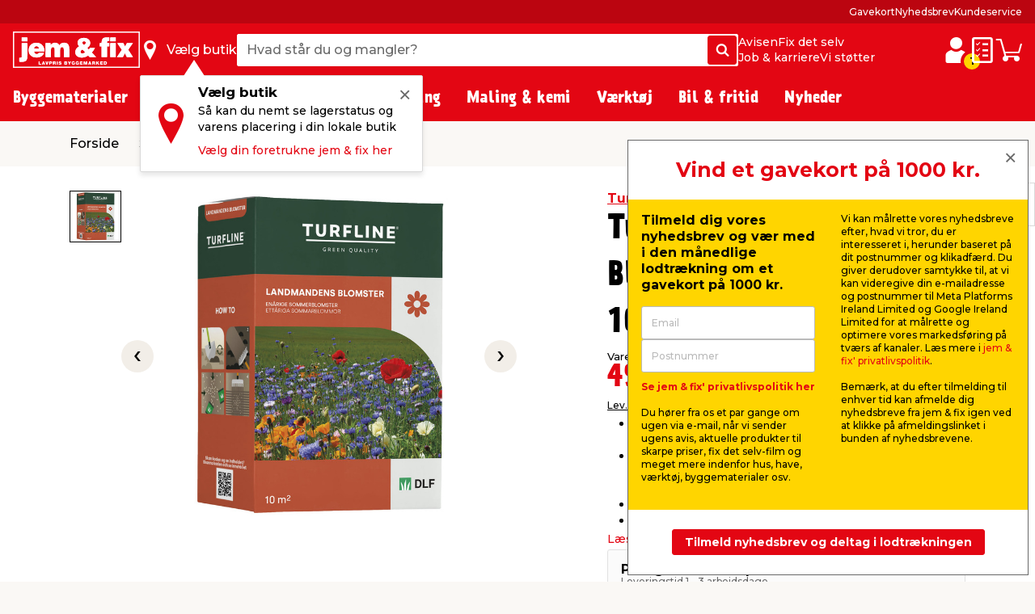

--- FILE ---
content_type: text/html; charset=utf-8
request_url: https://www.jemogfix.dk/turfline-landmandens-blomster-blomsterfroe-100-g/2184/9060069/
body_size: 58332
content:
<!DOCTYPE html>

<html lang="da">
<head>
    <meta charset="UTF-8">
    <meta http-equiv="X-UA-Compatible" content="IE=edge">
    <meta name="viewport" content="width=device-width, initial-scale=1, minimum-scale=1">
    <link rel="shortcut icon" type="image/ico" href="/favicon.ico" />
    <link rel="preload" as="font" crossorigin="anonymous" href="/content/fonts/icomoon/jemfix.woff2">
    <link rel="preload" as="font" crossorigin="anonymous" href="/content/fonts/Prater Sans Pro/PraterSansPro.woff2">
    <link rel="preload" as="font" crossorigin="anonymous" href="/content/fonts/Prater Sans Pro/PraterSansPro-Bold.woff2">
    <link rel="preconnect" href="https://fonts.googleapis.com">
    <link rel="preconnect" crossorigin href="https://fonts.gstatic.com">
    <link rel="stylesheet" href="https://fonts.googleapis.com/css2?family=Montserrat:wght@500;700&amp;display=swap">

    
    

    <title>Turfline Landmandens Blomster blomsterfrø 100 g | jem & fix</title>


    <meta name="title" content="Turfline Landmandens Blomster blomsterfrø 100 g | jem & fix" />

<meta name="description" content="Med Landmandens blomsterblanding kan du skabe et blomsterflor af smukke sommerblomster. Rækkeevne pr. 100 g: 10 m². Køb hos jem & fix." />
    <meta name="robots" content="all" />


    <meta property="og:title" content="Turfline Landmandens Blomster blomsterfrø 100 g | jem & fix" />

    <meta property="og:description" content="Med Landmandens blomsterblanding kan du skabe et blomsterflor af smukke sommerblomster. Rækkeevne pr. 100 g: 10 m². Køb hos jem & fix." />

<meta property="og:image" content="https://media.jemogfix.dk/prod-mediafiles/dk/varer/700/2184 9060069.jpg?v=638989781400000000" />

    <meta property="og:url" content="//www.jemogfix.dk/turfline-landmandens-blomster-blomsterfroe-100-g/2184/9060069/" />
    <link rel="canonical" href="https://www.jemogfix.dk/turfline-landmandens-blomster-blomsterfroe-100-g/2184/9060069/" />




    

<script>
    (function (w, d, s, l, i) {
        w[l] = w[l] || []; w[l].push({
            'gtm.start':
                new Date().getTime(), event: 'gtm.js'
        }); var f = d.getElementsByTagName(s)[0],
        j = d.createElement(s), dl = l != 'dataLayer' ? '&l=' + l : ''; j.async = true; j.src =
        'https://www.googletagmanager.com/gtm.js?id=' + i + dl; f.parentNode.insertBefore(j, f);
    })(window, document, 'script', 'dataLayer', 'GTM-NDVTMRH');
</script>
    <script>
        // Check if IE
        if (window.document.documentMode) {
            window.location = '/ie-warning/';
        }
    </script>

    <script>
        window.addEventListener('CookieInformationConsentGiven', function (event) {
            if (CookieInformation.getConsentGivenFor('cookie_cat_marketing')) {

                const sitegainerScript = document.createElement('script');

                sitegainerScript.src = 'https://cdn-sitegainer.com/5620701/es6/index.bundle.js';
                sitegainerScript.type = 'text/javascript';
                sitegainerScript.async = true;

                document.head.appendChild(sitegainerScript);
            }
        }, false);
    </script>
    


<script type="text/javascript">
    const hasEmailInUrl = window.location.href.includes('?email') || window.location.href.includes('&email');
    window.addEventListener('CookieInformationConsentGiven', function (event) {
        if (!hasEmailInUrl && CookieInformation.getConsentGivenFor('cookie_cat_marketing')) {
            window.raptor || (window.raptor = {
                q: [
                    { event: "trackevent", params: { p1: "pageview" } }
                ],
                push: function (event, params, options) {
                    this.q.push({ event: event, params: params, options: options });
                },
                customerId: "5518"
            });

            (function (d, t) {
                var g = d.createElement(t),
                    s = d.getElementsByTagName(t)[0];
                g.src = "//deliver.raptorstatic.com/script/raptor-3.0.min.js";
                g.async = "true";
                s.parentNode.insertBefore(g, s);
            }(document, "script"));
        }
    }, false);
</script>    <link rel="apple-touch-icon-precomposed" sizes="57x57" href="/content/images/favicon/apple/apple-touch-icon-57x57.png">
    <link rel="apple-touch-icon-precomposed" sizes="60x60" href="/content/images/favicon/apple/apple-touch-icon-60x60.png">
    <link rel="apple-touch-icon-precomposed" sizes="72x72" href="/content/images/favicon/apple/apple-touch-icon-72x72.png">
    <link rel="apple-touch-icon-precomposed" sizes="76x76" href="/content/images/favicon/apple/apple-touch-icon-76x76.png">
    <link rel="apple-touch-icon-precomposed" sizes="114x114" href="/content/images/favicon/apple/apple-touch-icon-114x114.png">
    <link rel="apple-touch-icon-precomposed" sizes="120x120" href="/content/images/favicon/apple/apple-touch-icon-120x120.png">
    <link rel="apple-touch-icon-precomposed" sizes="144x144" href="/content/images/favicon/apple/apple-touch-icon-144x144.png">
    <link rel="apple-touch-icon-precomposed" sizes="152x152" href="/content/images/favicon/apple/apple-touch-icon-152x152.png">
    <link rel="apple-touch-icon-precomposed" sizes="180x180" href="/content/images/favicon/apple/apple-touch-icon-180x180.png">
    <link rel="icon" type="image/png" sizes="192x192" href="/content/images/favicon/android-chrome/android-chrome-192x192.png">
    <link rel="icon" type="image/png" sizes="32x32" href="/content/images/favicon/favicon/favicon-32x32.png">
    <link rel="icon" type="image/png" sizes="96x96" href="/content/images/favicon/favicon/favicon-96x96.png">
    <link rel="icon" type="image/png" sizes="16x16" href="/content/images/favicon/favicon/favicon-16x16.png">
    <link rel="manifest" href="/content/images/favicon/manifest.json">
    <meta name="msapplication-TileImage" content="/content/images/favicon/microsoft/mstile-144x144.png">
    <meta name="theme-color" content="#e30613">
    <meta name="msapplication-TileColor" content="#e30613">
    <meta name="msapplication-config" content="/content/images/favicon/browserconfig.xml" />

    <link rel="preload" href="/content/./css/common.0db274e6d483c51c1056.css" as="style" /><link rel="stylesheet" href="/content/./css/common.0db274e6d483c51c1056.css">
    
        <script src="/App_Plugins/UmbracoForms/Assets/promise-polyfill/dist/polyfill.min.js?v=13.5.0" type="application/javascript"></script><script src="/App_Plugins/UmbracoForms/Assets/aspnet-client-validation/dist/aspnet-validation.min.js?v=13.5.0" type="application/javascript"></script>
    
    <script type="text/javascript">
        window.addEventListener('CookieInformationConsentGiven', function (event) {
            if (typeof CookieInformation !== 'undefined' && CookieInformation.getConsentGivenFor('cookie_cat_statistic')) {

        !function(T,l,y){var S=T.location,k="script",D="instrumentationKey",C="ingestionendpoint",I="disableExceptionTracking",E="ai.device.",b="toLowerCase",w="crossOrigin",N="POST",e="appInsightsSDK",t=y.name||"appInsights";(y.name||T[e])&&(T[e]=t);var n=T[t]||function(d){var g=!1,f=!1,m={initialize:!0,queue:[],sv:"5",version:2,config:d};function v(e,t){var n={},a="Browser";return n[E+"id"]=a[b](),n[E+"type"]=a,n["ai.operation.name"]=S&&S.pathname||"_unknown_",n["ai.internal.sdkVersion"]="javascript:snippet_"+(m.sv||m.version),{time:function(){var e=new Date;function t(e){var t=""+e;return 1===t.length&&(t="0"+t),t}return e.getUTCFullYear()+"-"+t(1+e.getUTCMonth())+"-"+t(e.getUTCDate())+"T"+t(e.getUTCHours())+":"+t(e.getUTCMinutes())+":"+t(e.getUTCSeconds())+"."+((e.getUTCMilliseconds()/1e3).toFixed(3)+"").slice(2,5)+"Z"}(),iKey:e,name:"Microsoft.ApplicationInsights."+e.replace(/-/g,"")+"."+t,sampleRate:100,tags:n,data:{baseData:{ver:2}}}}var h=d.url||y.src;if(h){function a(e){var t,n,a,i,r,o,s,c,u,p,l;g=!0,m.queue=[],f||(f=!0,t=h,s=function(){var e={},t=d.connectionString;if(t)for(var n=t.split(";"),a=0;a<n.length;a++){var i=n[a].split("=");2===i.length&&(e[i[0][b]()]=i[1])}if(!e[C]){var r=e.endpointsuffix,o=r?e.location:null;e[C]="https://"+(o?o+".":"")+"dc."+(r||"services.visualstudio.com")}return e}(),c=s[D]||d[D]||"",u=s[C],p=u?u+"/v2/track":d.endpointUrl,(l=[]).push((n="SDK LOAD Failure: Failed to load Application Insights SDK script (See stack for details)",a=t,i=p,(o=(r=v(c,"Exception")).data).baseType="ExceptionData",o.baseData.exceptions=[{typeName:"SDKLoadFailed",message:n.replace(/\./g,"-"),hasFullStack:!1,stack:n+"\nSnippet failed to load ["+a+"] -- Telemetry is disabled\nHelp Link: https://go.microsoft.com/fwlink/?linkid=2128109\nHost: "+(S&&S.pathname||"_unknown_")+"\nEndpoint: "+i,parsedStack:[]}],r)),l.push(function(e,t,n,a){var i=v(c,"Message"),r=i.data;r.baseType="MessageData";var o=r.baseData;return o.message='AI (Internal): 99 message:"'+("SDK LOAD Failure: Failed to load Application Insights SDK script (See stack for details) ("+n+")").replace(/\"/g,"")+'"',o.properties={endpoint:a},i}(0,0,t,p)),function(e,t){if(JSON){var n=T.fetch;if(n&&!y.useXhr)n(t,{method:N,body:JSON.stringify(e),mode:"cors"});else if(XMLHttpRequest){var a=new XMLHttpRequest;a.open(N,t),a.setRequestHeader("Content-type","application/json"),a.send(JSON.stringify(e))}}}(l,p))}function i(e,t){f||setTimeout(function(){!t&&m.core||a()},500)}var e=function(){var n=l.createElement(k);n.src=h;var e=y[w];return!e&&""!==e||"undefined"==n[w]||(n[w]=e),n.onload=i,n.onerror=a,n.onreadystatechange=function(e,t){"loaded"!==n.readyState&&"complete"!==n.readyState||i(0,t)},n}();y.ld<0?l.getElementsByTagName("head")[0].appendChild(e):setTimeout(function(){l.getElementsByTagName(k)[0].parentNode.appendChild(e)},y.ld||0)}try{m.cookie=l.cookie}catch(p){}function t(e){for(;e.length;)!function(t){m[t]=function(){var e=arguments;g||m.queue.push(function(){m[t].apply(m,e)})}}(e.pop())}var n="track",r="TrackPage",o="TrackEvent";t([n+"Event",n+"PageView",n+"Exception",n+"Trace",n+"DependencyData",n+"Metric",n+"PageViewPerformance","start"+r,"stop"+r,"start"+o,"stop"+o,"addTelemetryInitializer","setAuthenticatedUserContext","clearAuthenticatedUserContext","flush"]),m.SeverityLevel={Verbose:0,Information:1,Warning:2,Error:3,Critical:4};var s=(d.extensionConfig||{}).ApplicationInsightsAnalytics||{};if(!0!==d[I]&&!0!==s[I]){var c="onerror";t(["_"+c]);var u=T[c];T[c]=function(e,t,n,a,i){var r=u&&u(e,t,n,a,i);return!0!==r&&m["_"+c]({message:e,url:t,lineNumber:n,columnNumber:a,error:i}),r},d.autoExceptionInstrumented=!0}return m}(y.cfg);function a(){y.onInit&&y.onInit(n)}(T[t]=n).queue&&0===n.queue.length?(n.queue.push(a),n.trackPageView({})):a()}(window,document,{
src: "https://js.monitor.azure.com/scripts/b/ai.2.min.js", // The SDK URL Source
crossOrigin: "anonymous", 
cfg: { // Application Insights Configuration
    connectionString: 'InstrumentationKey=c376bc71-ebae-4f4e-8e36-7ccdd40f6278;IngestionEndpoint=https://westeurope-5.in.applicationinsights.azure.com/;LiveEndpoint=https://westeurope.livediagnostics.monitor.azure.com/;ApplicationId=92eecf19-82ea-4c50-89ee-577e46a3294a'
}});
                    }
        }, false);
    </script>
</head>
<body>
    

<noscript>
    <iframe src="https://www.googletagmanager.com/ns.html?id=GTM-NDVTMRH" height="0" width="0" style="display:none;visibility:hidden"></iframe>
</noscript>

    

            

<header class="header js-header">
    <div class="header__top js-headerTop">
        



            <script type="application/json" data-state="316d07e5-fe9f-42c1-8ecd-7a62a348b156">
                {"data":{"searchPageUrl":"/soeg/","autosuggestUrl":"api/search/autosuggest/","brandsUrl":"/varemaerker/","liveProductsStockInSingleStoreUrl":"api/stock/live/store/","liveProductStockInMultipleStoresUrl":"api/stock/live/item/","language":1,"enabledShowStoreLocation":true,"enableDeliveryCostIndicator":true,"documentTypeDictionary":{"001":"Brugermanual","002":"Monteringsmanual","003":"Produktinfo","004":"Service","005":"Produktdatablad","006":"Godkendelser","007":"Rart at vide","008":"Test","009":"Testcertifikat","010":"Serviceværksted","011":"Opmåling","012":"Leveringsinfo","013":"Reklamationshåndtering","014":"Flagregler","015":"Sikkerhedsdatablad","016":"Certifikat","017":"Energimærke","018":"Garantibevis","019":"Stykliste","020":"Ydeevnedeklaration","021":"Katalog","700":"Anlæg - Samlet stykliste","701":"Anlæg - garantibevis","710":"Paneler - standard montering","711":"Paneler - datablad","712":"Paneler - garantibevis","713":"Paneler - godkendelser","720":"Inverter - liste over godkendte invertere","721":"Inverter - datablad","722":"Inverter - liste over godkendte invertere","730":"Beslag - standard montering","731":"Beslag - garantibevis"},"productLocationDictionaryItems":[{"dictionaryItem":"Findes foran butik","locationIsBetween":[1,2]},{"dictionaryItem":"Findes i indgangsparti","locationIsBetween":[3,4]},{"dictionaryItem":"Findes v. kassen","locationIsBetween":[5,5]},{"dictionaryItem":"Findes omkring kasseområdet","locationIsBetween":[10,99]},{"dictionaryItem":"Findes inde i butik","locationIsBetween":[100,799]},{"dictionaryItem":"Findes under halvtag i udegård","locationIsBetween":[800,849]},{"dictionaryItem":"Findes i udegård","locationIsBetween":[850,949]}]},"labels":{"searchPlaceholderText":"Hvad står du og mangler?","buttonSearchText":"Søg","sectionTitleProducts":"Produkter","sectionTitleBrands":"Mærker","sectionTitleCategories":"Kategorier","sectionTitleArticles":"Film og artikler","sectionTitleDataSheets":"Datablade","sectionLinkProducts":"Vis alle produkter","sectionLinkBrands":"Vis alle mærker","sectionLinkArticles":"Vis alle film \u0026 artikler","sectionLinkDataSheets":"Vis alle datablade","sectionTitlePreviousSearches":"Tidligere søgninger","buttonDeliveryCosts":"Lev. omk. tillægges","zeroResultText":"Der blev desværre ikke fundet nogle søgeresultater","productLocationSectionLabel":"Sektion","productLocationBookcaseLabel":"Reol","generalError":"Noget gik galt, prøv venligst igen","productsPriceFor":"for","productsPricePr":"pr.","productStoreLabel":"Butik","stocksOrderItem":"Bestillingsvare","productWebshopLabel":"Webshop","productLocation.streetGoods":"","productLocation.windbreak":"","productLocation.availableInsideTheStore":"","productLocation.foundUnderTheCanopyInTheCourtyard":"","productLocation.foundInTheCourtyard":"Findes i udegården","productStoreInStockLabel":"på lager i","productStoreInStockNoNumberLabel":"På lager i","energyLabelDatasheetButton":"Produktdatablad","closeModalButton":"Luk"}}
            </script>


            <script type="application/json" data-state="4b2821bd-2165-4842-bb61-5f941832c94e">
                {"data":{"checkoutUrl":"/webshop/checkout/","basketUrl":"/webshop/kurv/","shoppingListUrl":"/huskeseddel/","basketSetProductAmountApiUrl":"api/basket/setproductamount","basketGetApiUrl":"api/basket","shoppingListGetApiUrl":"api/shoppinglist","enableDeliveryCostIndicator":true,"raptorConfiguration":{"numberOfRecommendations":3,"apiMethod":"GetRelatedItemsForBasket","raptorApiUrl":"api/recommendations/raptor","useGeolocation":true,"cookieIdentifier":"rsa"},"language":1,"productLocationDictionaryItems":[{"dictionaryItem":"Findes foran butik","locationIsBetween":[1,2]},{"dictionaryItem":"Findes i indgangsparti","locationIsBetween":[3,4]},{"dictionaryItem":"Findes v. kassen","locationIsBetween":[5,5]},{"dictionaryItem":"Findes omkring kasseområdet","locationIsBetween":[10,99]},{"dictionaryItem":"Findes inde i butik","locationIsBetween":[100,799]},{"dictionaryItem":"Findes under halvtag i udegård","locationIsBetween":[800,849]},{"dictionaryItem":"Findes i udegård","locationIsBetween":[850,949]}]},"labels":{"buttonDeliveryCosts":"Lev. omk. tillægges","productLocationSectionLabel":"Sektion","productLocationBookcaseLabel":"Reol","generalError":"Noget gik galt, prøv venligst igen","buttonShoppingListText":"Huskeseddel","buttonCartText":"Indkøbskurv","productsPriceFor":"for","productsPricePr":"pr.","miniBasketGoToCheckout":"Gå til kassen","miniBaskeInfoText":"Din bestilling er først bindende, når vi har bekræftet din ordre","miniBasketSuggestionsTitle":"Har du overvejet...","miniBasketTitle":"Din indkøbskurv","miniBasketViewBasket":"Se kurv","miniBasketProductCount":"(%s vare/varer)","miniBasketAddedItemTitle":"vare tilføjet til din kurv","miniBasketAddedItemTitlePlural":"varer tilføjet til din kurv","miniBasketAddToBasket":"Læg i kurv","miniBasketQuantity":"Antal","miniBasketContinueShopping":"Shop videre","totalPriceLabel":"Samlet pris","vatLabel":"Moms udgør","deliveryLabel":"Levering","itemsInTotalLabel":"Varer i alt","startedPalletsLabel":"Påbegyndte paller","palletsForLabel":"Paller","removeButtonText":"Fjern","headerDeliveryPrice":"Fragt","headerPalletsPrice":"Paller","energyLabelDatasheetButton":"Produktdatablad","closeModalButton":"Luk","clickAndCollectFeeSummaryLabel":"Click \u0026 Collect gebyr"}}
            </script>


            <script type="application/json" data-state="87b62d28-7052-41d9-9b05-c5a1cedf5441">
                {"data":{"storesServerTimeUrl":"/umbraco/api/store/getservertime","storesUrl":"/butikker-og-aabningstider/","isDriveInEnabled":true,"isCityStoreEnabled":true,"showAlternativeStores":true,"enableDeliveryCostIndicator":true,"mitJemFixUrl":"/mit-jem-fix/","language":1,"getByQueryApi":"/api/Google/GetByQuery","getByLatLngApi":"/api/Google/GetByLatLng","findNearestStoresByAspect4NumberApi":"/api/Google/FindNearestStoresByAspect4Number","getStoreScheduleApi":"/api/schedules/GetStoreSchedule","getStoreInfoApi":"/umbraco/api/store/GetStoreInfo","chooseStorePopUpEnabled":true},"labels":{"generalError":"Noget gik galt, prøv venligst igen","buttonFindStoreText":"Vælg butik","storeChooserInStockLabel":"på lager","storeChooserNotInStockLabel":"Ikke på lager","storeChooserTitle":"Vælg butik","storeChooserUseMyLocationButtonText":"Brug min placering","storeChooserSearchFieldPlaceholder":"Søg postnummer eller by","storeChooserDriveInToggleLabel":"Kun med drive-in","storeChooserCityStoreToggleLabel":"Kun Citybutikker","storeChooserNoFilterResultsMessage":"Ingen butikker fundet med dine valg","storeChooserChooseButtonText":"Vælg","storeChooserRemoveButtonText":"Nulstil","storeSeparatorSymbol":"|","storeChooserPhoneLabel":"tlf.","storeChooserInfoLinkText":"Butiksinfo","storeChooserLoadMoreButtonText":"Indlæs flere","storeChooserLocationErrorMessage":"Hov, der gik noget galt. Hvis geolokation ikke virker, skal du muligvis give os tilladelse til din placering i din internetbrowser. Ellers kan du indtaste by eller postnummer i søgefeltet.","storeChooserSeeAllStoresLinkText":"Se alle butikker","storeChooserOpeningHoursButtonText":"Åbningstider","storeChooserChangeStoreButtonText":"Skift butik","storeOpeningHours0":"Mandag","storeOpeningHours1":"Tirsdag","storeOpeningHours2":"Onsdag","storeOpeningHours3":"Torsdag","storeOpeningHours4":"Fredag","storeOpeningHours5":"Lørdag","storeOpeningHours6":"Søndag","storeOpeningHoursClosed":"Lukket","storeOpeningHoursStatusClosed":"Lukket","storeOpeningHoursStatusOpenToday":"Åbent i dag","storeOpeningHoursStatusWillOpenTomorrow":"Åbner i morgen","storeOpeningHoursStatusOpenEveryday":"Åbent alle dage","storeOpeningHoursStatusOpensInXMinutes":"Åbner om %s min.","storeOpeningHoursStatusClosesInXMinutes":"Lukker om %s min","storeChooseStoreReminderTitle":"Vælg butik","storeChooseStoreReminderBody":"Så kan du nemt se lagerstatus og varens placering i din lokale butik","storeChooseStoreReminderLink":"Vælg din foretrukne jem \u0026 fix her","storeChooseStoreOpeningHours":"Åbningstider"}}
            </script>


            <script type="application/json" data-state="31099429-bfbc-46f1-9fd2-fe192bb3b7b8">
                {"data":{"popUpBodyText":"\u003cul\u003e\n\u003cli\u003eFå hurtigt overblik over dine tidligere køb\u003c/li\u003e\n\u003cli\u003eGem dine adresseoplysninger, så checkout går lynhurtigt næste gang\u003c/li\u003e\n\u003cli\u003eFind manualer og info på de produkter, du allerede har købt\u003c/li\u003e\n\u003c/ul\u003e","loginPageUrl":"/mit-jem-fix/log-ind/","createUserPageUrl":"/mit-jem-fix/opret-profil/","mitJemFixFrontpageUrl":"/mit-jem-fix/","animationTimer":15},"labels":{"loginButtonText":"log ind / opret profil","loginButtonLabel":"Login","createButtonLabel":"Opret Mit jem \u0026 fix","popupHeaderText":"Fordele ved mit jem \u0026 fix"}}
            </script>

            <div class="header__primary force-print-graphics">
                <div class="container-fluid header__container">
                    <div class="header__bar">
                    <a class="header__logo" href="/">


                            <img src="/content/svgs/jemfix-logo-dk.svg" alt="jem &amp; fix" width="157" />
                        </a>

                     <div>
                        <span class="header__find-butik header__link header__link--with-icon js-headerStoreChooserPlaceholder">
                            <span class="header__icon header__find-butik-icon jf-icon jf-icon-find-butik me-md-2" aria-hidden="true"></span>
                            <span class="d-none d-md-block">V&#xE6;lg butik</span>
                        </span>
                        <vue-header-store-chooser data-id="87b62d28-7052-41d9-9b05-c5a1cedf5441"></vue-header-store-chooser>
                    </div>

                    <div class="header__search-container flex-grow-1 flex-shrink-0">
                            <div class="header__search">
                                <div class="header-search w-100 form-control">
                                    <label for="search-init" class="visually-hidden">Hvad st&#xE5;r du og mangler?</label>
                                    <input id="search-init" type="text" placeholder="Hvad st&#xE5;r du og mangler?" readonly class="header-search__search-input form-control__field" />
                                    <span class="header-search__search-button btn btn-primary d-none d-sm-flex">
                                        <span class="jf-icon jf-icon-soeg"></span>
                                        <span class="visually-hidden">S&#xF8;g</span>
                                    </span>
                                    <span class="header-search__search-button d-sm-none">
                                        <span class="jf-icon jf-icon-soeg"></span>
                                    </span>
                                </div>
                                <vue-header-search class="header__search-app" data-id="316d07e5-fe9f-42c1-8ecd-7a62a348b156"></vue-header-search>
                            </div>
                        </div>
                        <div class="header__mini-menu d-none d-lg-block">
                            
        <div class="header__mini-menu-items-wrapper">
                <div class="header__mini-menu-items">
                    <a href="/avisen/" class="header__link">Avisen</a>
                        <a href="/fix-det-selv/" class="header__link">Fix det selv</a>
                </div>
                <div class="header__mini-menu-items">
                    <a href="/job-karriere/" class="header__link">Job &amp; karriere</a>
                        <a href="/sponsorater/i-fixer-vi-stoetter/" class="header__link">Vi st&#xF8;tter</a>
                </div>
        </div>

                        </div>
                    <div class="ms-lg-auto d-flex flex-shrink-0">
                            <div class="d-flex gap-4">
                                <vue-login-popup data-id="31099429-bfbc-46f1-9fd2-fe192bb3b7b8"></vue-login-popup>
                                <div class="d-flex gap-4 js-miniBasketPlaceholder">
                                    <a class="header__link header__link--with-icon" title="Huskeseddel">
                                        <span class="jf-icon jf-icon-list header__icon"></span>
                                        <span class="visually-hidden">Huskeseddel</span>
                                    </a>
                                    <a class="header__link header__link--with-icon" title="Indk&#xF8;bskurv">
                                        <span class="jf-icon jf-icon-kurv header__icon"></span>
                                        <span class="visually-hidden">Indk&#xF8;bskurv</span>
                                    </a>
                                </div>
                                <vue-mini-basket data-id="4b2821bd-2165-4842-bb61-5f941832c94e"></vue-mini-basket>
                            </div>
                        </div>
                        <button type="button" class="ms-auto d-lg-none header__burgermenu-button js-headerBurgerMenuButton">
                            <span class="jf-icon jf-icon-burgermenu header__icon"></span>
                            <span class="visually-hidden">Menu</span>
                        </button>
                    </div>
                </div>
            </div>
            <div class="header__secondary d-none d-lg-block js-headerSecondary">
                <div class="container-fluid header__container">
                    <div class="header__tiny-menu">
                        
    <div class="header__tiny-menu-items">
            <a href="/gavekort/" target="" class="header__link">Gavekort</a>
            <a href="/nyhedsbrev/" target="" class="header__link">Nyhedsbrev</a>
            <a href="/kundeservice/" target="" class="header__link">Kundeservice</a>
    </div>

                    </div>
                </div>
            </div>

    </div>


        <div class="header__menu js-headerMenu">
            <div class="container-fluid header__container header__menu-inner">
                <button type="button" class="d-lg-none header__close-button js-headerCloseMenuButton">
                    <span class="header__close-button-inner"></span>
                    <span class="visually-hidden">Luk</span>
                </button>
                <div class="header__menu-body js-mainMenuBody">
                    <div class="main-menu__mobile-container js-mainMenuMobileContainer">
                        <a href="/mit-jem-fix/" class="header__login-link d-lg-none mb-2">
                            <span class="jf-icon jf-icon-login header__login-icon"></span>
                            <span>log ind / opret profil</span>
                        </a>

                        

<div class="main-menu mb-3 mb-lg-0">
        <div class="main-menu__item js-mainMenuItem" data-category="14">
            <button type="button" class="main-menu__button main-menu__mobil-link js-mainMenuButton">
                <span class="main-menu__mobil-link-icon d-lg-none" style='background-image: url()'></span>
                <span>Byggematerialer</span>
            </button>

            <div class="main-menu__dropdown js-mainMenuDropdown">
                <div class="main-menu__container container-fluid header__container">
                    <div class="row main-menu__row">
                            <div class="main-menu__column col-lg-3 col-xl-2">
                                <div class="main-menu__level-two-container">
                                    <button type="button" class="main-menu__back-button d-lg-none mb-4 js-mainMenuBackButton">Tilbage</button>
                                    <a href="/byggematerialer/14/" class="main-menu__see-all">Se alt i <span>Byggematerialer</span></a>
                                        <a href="/befaestelse/1408/" title="Bef&#xE6;stelse" class="main-menu__sublink main-menu__mobil-link js-mainMenuLevelTwoButton is-active" data-category="1408">
                                            Befæstelse
                                         </a>
                                        <a href="/gulv-loft-vaegge/1404/" title="Gulv, loft &amp; v&#xE6;gge" class="main-menu__sublink main-menu__mobil-link js-mainMenuLevelTwoButton " data-category="1404">
                                            Gulv, loft & vægge
                                         </a>
                                        <a href="/doere-vinduer/1403/" title="D&#xF8;re &amp; vinduer" class="main-menu__sublink main-menu__mobil-link js-mainMenuLevelTwoButton " data-category="1403">
                                            Døre & vinduer
                                         </a>
                                        <a href="/byggeplader/1402/" title="Byggeplader" class="main-menu__sublink main-menu__mobil-link js-mainMenuLevelTwoButton " data-category="1402">
                                            Byggeplader
                                         </a>
                                        <a href="/trae-braedder/1401/" title="Tr&#xE6; &amp; br&#xE6;dder" class="main-menu__sublink main-menu__mobil-link js-mainMenuLevelTwoButton " data-category="1401">
                                            Træ & brædder
                                         </a>
                                        <a href="/konstruktion/1405/" title="Konstruktion" class="main-menu__sublink main-menu__mobil-link js-mainMenuLevelTwoButton " data-category="1405">
                                            Konstruktion
                                         </a>
                                        <a href="/tag/1406/" title="Tag" class="main-menu__sublink main-menu__mobil-link js-mainMenuLevelTwoButton " data-category="1406">
                                            Tag
                                         </a>
                                        <a href="/stiger-stilladser/1407/" title="Stiger &amp; stilladser" class="main-menu__sublink main-menu__mobil-link js-mainMenuLevelTwoButton " data-category="1407">
                                            Stiger & stilladser
                                         </a>
                                        <a href="/facadebeklaedning/1410/" title="Facadebekl&#xE6;dning" class="main-menu__sublink main-menu__mobil-link js-mainMenuLevelTwoButton " data-category="1410">
                                            Facadebeklædning
                                         </a>
                                </div>

                            </div>
                            <div class="main-menu__column col-lg-6 col-xl-7">
                                        <div class='main-menu__level-three-container js-mainMenuLevelThreeContainer is-visible'>
                                            <a href="/befaestelse/1408/" class="main-menu__see-all mb-3">Se alt i <span>Befæstelse</span></a>

                                            <p class="main-menu__level-three-title">Befæstelse</p>

                                            <div class="main-menu__level-three-items">
                                                    <a href="/bolte-moetrikker/140804/" class="main-menu__sublink main-menu__sublink--level-three">Bolte & møtrikker</a>
                                                    <a href="/bygningsbeslag/140801/" class="main-menu__sublink main-menu__sublink--level-three">Bygningsbeslag</a>
                                                    <a href="/dybler-plugs/140805/" class="main-menu__sublink main-menu__sublink--level-three">Dybler & plugs</a>
                                                    <a href="/gevindstaenger/140803/" class="main-menu__sublink main-menu__sublink--level-three">Gevindstænger</a>
                                                    <a href="/kaeder-wirer/140802/" class="main-menu__sublink main-menu__sublink--level-three">Kæder & wirer</a>
                                                    <a href="/reb-snor/140807/" class="main-menu__sublink main-menu__sublink--level-three">Reb & snor</a>
                                                    <a href="/skruer/140809/" class="main-menu__sublink main-menu__sublink--level-three">Skruer</a>
                                                    <a href="/spaendeskiver/140806/" class="main-menu__sublink main-menu__sublink--level-three">Spændeskiver</a>
                                                    <a href="/soem/140808/" class="main-menu__sublink main-menu__sublink--level-three">Søm</a>
                                            </div>

                                        </div>
                                        <div class='main-menu__level-three-container js-mainMenuLevelThreeContainer '>
                                            <a href="/gulv-loft-vaegge/1404/" class="main-menu__see-all mb-3">Se alt i <span>Gulv, loft & vægge</span></a>

                                            <p class="main-menu__level-three-title">Gulv, loft & vægge</p>

                                            <div class="main-menu__level-three-items">
                                                    <a href="/fliser-klinker/140401/" class="main-menu__sublink main-menu__sublink--level-three">Fliser & klinker</a>
                                                    <a href="/fugeprodukter/140402/" class="main-menu__sublink main-menu__sublink--level-three">Fugeprodukter</a>
                                                    <a href="/gulve/140403/" class="main-menu__sublink main-menu__sublink--level-three">Gulve</a>
                                                    <a href="/gulvunderlag/140404/" class="main-menu__sublink main-menu__sublink--level-three">Gulvunderlag</a>
                                                    <a href="/kiler/140405/" class="main-menu__sublink main-menu__sublink--level-three">Kiler</a>
                                                    <a href="/lister/140406/" class="main-menu__sublink main-menu__sublink--level-three">Lister</a>
                                                    <a href="/loftbeklaedning/140407/" class="main-menu__sublink main-menu__sublink--level-three">Loftbeklædning</a>
                                                    <a href="/profillister/140408/" class="main-menu__sublink main-menu__sublink--level-three">Profillister</a>
                                                    <a href="/akustikpaneler-tilbehoer/140410/" class="main-menu__sublink main-menu__sublink--level-three">Akustikpaneler & tilbehør</a>
                                                    <a href="/groenne-vaegpaneler/140411/" class="main-menu__sublink main-menu__sublink--level-three">Grønne vægpaneler</a>
                                                    <a href="/tilbehoer-til-gulv-loft-og-vaegge/140409/" class="main-menu__sublink main-menu__sublink--level-three">Tilbehør til gulv, loft og vægge</a>
                                            </div>

                                        </div>
                                        <div class='main-menu__level-three-container js-mainMenuLevelThreeContainer '>
                                            <a href="/doere-vinduer/1403/" class="main-menu__see-all mb-3">Se alt i <span>Døre & vinduer</span></a>

                                            <p class="main-menu__level-three-title">Døre & vinduer</p>

                                            <div class="main-menu__level-three-items">
                                                    <a href="/doer-vinduesbeslag/140301/" class="main-menu__sublink main-menu__sublink--level-three">Dør- & vinduesbeslag</a>
                                                    <a href="/doerhaandtag-noeglecylindre/140302/" class="main-menu__sublink main-menu__sublink--level-three">Dørhåndtag & nøglecylindre</a>
                                                    <a href="/doere-karme/140305/" class="main-menu__sublink main-menu__sublink--level-three">Døre & karme</a>
                                                    <a href="/garageporte-tilbehoer/140303/" class="main-menu__sublink main-menu__sublink--level-three">Garageporte & tilbehør</a>
                                                    <a href="/greb-haengsler/140304/" class="main-menu__sublink main-menu__sublink--level-three">Greb & hængsler</a>
                                                    <a href="/laasebeslag/140306/" class="main-menu__sublink main-menu__sublink--level-three">Låsebeslag</a>
                                                    <a href="/taetningslister/140307/" class="main-menu__sublink main-menu__sublink--level-three">Tætningslister</a>
                                            </div>

                                        </div>
                                        <div class='main-menu__level-three-container js-mainMenuLevelThreeContainer '>
                                            <a href="/byggeplader/1402/" class="main-menu__see-all mb-3">Se alt i <span>Byggeplader</span></a>

                                            <p class="main-menu__level-three-title">Byggeplader</p>

                                            <div class="main-menu__level-three-items">
                                                    <a href="/akrylplader/140207/" class="main-menu__sublink main-menu__sublink--level-three">Akrylplader</a>
                                                    <a href="/gipsplader/140203/" class="main-menu__sublink main-menu__sublink--level-three">Gipsplader</a>
                                                    <a href="/krydsfiner/140202/" class="main-menu__sublink main-menu__sublink--level-three">Krydsfiner</a>
                                                    <a href="/mdf-plader/140206/" class="main-menu__sublink main-menu__sublink--level-three">MDF plader</a>
                                                    <a href="/osb-spaanplader/140201/" class="main-menu__sublink main-menu__sublink--level-three">OSB & spånplader</a>
                                                    <a href="/plast-skumplader/140205/" class="main-menu__sublink main-menu__sublink--level-three">Plast- & skumplader</a>
                                                    <a href="/traefiberplader/140204/" class="main-menu__sublink main-menu__sublink--level-three">Træfiberplader</a>
                                                    <a href="/staalplader/140209/" class="main-menu__sublink main-menu__sublink--level-three">Stålplader</a>
                                            </div>

                                        </div>
                                        <div class='main-menu__level-three-container js-mainMenuLevelThreeContainer '>
                                            <a href="/trae-braedder/1401/" class="main-menu__see-all mb-3">Se alt i <span>Træ & brædder</span></a>

                                            <p class="main-menu__level-three-title">Træ & brædder</p>

                                            <div class="main-menu__level-three-items">
                                                    <a href="/impraegneret-trae/140102/" class="main-menu__sublink main-menu__sublink--level-three">Imprægneret træ</a>
                                                    <a href="/ubehandlet-trae/140101/" class="main-menu__sublink main-menu__sublink--level-three">Ubehandlet træ</a>
                                                    <a href="/terrassebraedder/140106/" class="main-menu__sublink main-menu__sublink--level-three">Terrassebrædder</a>
                                            </div>

                                        </div>
                                        <div class='main-menu__level-three-container js-mainMenuLevelThreeContainer '>
                                            <a href="/konstruktion/1405/" class="main-menu__see-all mb-3">Se alt i <span>Konstruktion</span></a>

                                            <p class="main-menu__level-three-title">Konstruktion</p>

                                            <div class="main-menu__level-three-items">
                                                    <a href="/cement-moertel/140504/" class="main-menu__sublink main-menu__sublink--level-three">Cement & mørtel</a>
                                                    <a href="/fundament/140503/" class="main-menu__sublink main-menu__sublink--level-three">Fundament</a>
                                                    <a href="/isolering/140502/" class="main-menu__sublink main-menu__sublink--level-three">Isolering</a>
                                                    <a href="/rionet/140501/" class="main-menu__sublink main-menu__sublink--level-three">Rionet</a>
                                                    <a href="/sand-grus/140505/" class="main-menu__sublink main-menu__sublink--level-three">Sand & grus</a>
                                            </div>

                                        </div>
                                        <div class='main-menu__level-three-container js-mainMenuLevelThreeContainer '>
                                            <a href="/tag/1406/" class="main-menu__see-all mb-3">Se alt i <span>Tag</span></a>

                                            <p class="main-menu__level-three-title">Tag</p>

                                            <div class="main-menu__level-three-items">
                                                    <a href="/tagpap-asfalt/140602/" class="main-menu__sublink main-menu__sublink--level-three">Tagpap & asfalt</a>
                                                    <a href="/tagplader/140603/" class="main-menu__sublink main-menu__sublink--level-three">Tagplader</a>
                                                    <a href="/tagrender/140604/" class="main-menu__sublink main-menu__sublink--level-three">Tagrender</a>
                                                    <a href="/tagsten/140605/" class="main-menu__sublink main-menu__sublink--level-three">Tagsten</a>
                                                    <a href="/solceller-tilbehoer/140606/" class="main-menu__sublink main-menu__sublink--level-three">Solceller & tilbehør</a>
                                            </div>

                                        </div>
                                        <div class='main-menu__level-three-container js-mainMenuLevelThreeContainer '>
                                            <a href="/stiger-stilladser/1407/" class="main-menu__see-all mb-3">Se alt i <span>Stiger & stilladser</span></a>

                                            <p class="main-menu__level-three-title">Stiger & stilladser</p>

                                            <div class="main-menu__level-three-items">
                                                    <a href="/stiger/140702/" class="main-menu__sublink main-menu__sublink--level-three">Stiger</a>
                                                    <a href="/trappestiger-arbejdsbukke-skamler/140703/" class="main-menu__sublink main-menu__sublink--level-three">Trappestiger, arbejdsbukke & skamler</a>
                                                    <a href="/stilladser/140701/" class="main-menu__sublink main-menu__sublink--level-three">Stilladser</a>
                                            </div>

                                        </div>
                                        <div class='main-menu__level-three-container js-mainMenuLevelThreeContainer '>
                                            <a href="/facadebeklaedning/1410/" class="main-menu__see-all mb-3">Se alt i <span>Facadebeklædning</span></a>

                                            <p class="main-menu__level-three-title">Facadebeklædning</p>

                                            <div class="main-menu__level-three-items">
                                                    <a href="/klinkbeklaedning/141001/" class="main-menu__sublink main-menu__sublink--level-three">Klinkbeklædning</a>
                                                    <a href="/facadeplader/141002/" class="main-menu__sublink main-menu__sublink--level-three">Facadeplader</a>
                                                    <a href="/fibercement/141003/" class="main-menu__sublink main-menu__sublink--level-three">Fibercement</a>
                                                    <a href="/saalbaenke/141004/" class="main-menu__sublink main-menu__sublink--level-three">Sålbænke</a>
                                                    <a href="/tilbehoer-til-facadebeklaedning/141005/" class="main-menu__sublink main-menu__sublink--level-three">Tilbehør til facadebeklædning</a>
                                            </div>

                                        </div>
                            </div>
                        <div class="col-lg-3 col-xl-3">
                            <div class="d-none d-lg-block main-menu__product-or-content">
                                <script type="application/json" data-state="e1be185f-7988-4f27-93b1-ccdbed9e0c76">
{"data":{"category":"14","hasDeliveryCostIndicator":true},"labels":{"productLocationSectionLabel":"Sektion","productLocationBookcaseLabel":"Reol","productSeeMoreButton":"Se mere","buttonDeliveryCosts":"Lev. omk. tillægges","productsPriceFor":"for","productsPricePr":"pr.","productStoreLabel":"Butik","stocksOrderItem":"Bestillingsvare","productWebshopLabel":"Webshop","productLocation.streetGoods":"","productLocation.windbreak":"","productLocation.availableInsideTheStore":"","productLocation.foundUnderTheCanopyInTheCourtyard":"","productLocation.foundInTheCourtyard":"Findes i udegården","productStoreInStockLabel":"på lager i","productStoreInStockNoNumberLabel":"På lager i","energyLabelDatasheetButton":"Produktdatablad","closeModalButton":"Luk"}}                                </script>
                                <vue-main-menu-product-or-content data-id="e1be185f-7988-4f27-93b1-ccdbed9e0c76"></vue-main-menu-product-or-content>
                            </div>
                        </div>
                    </div>
                </div>
            </div>
        </div>
        <div class="main-menu__item js-mainMenuItem" data-category="12">
            <button type="button" class="main-menu__button main-menu__mobil-link js-mainMenuButton">
                <span class="main-menu__mobil-link-icon d-lg-none" style='background-image: url()'></span>
                <span>Haven</span>
            </button>

            <div class="main-menu__dropdown js-mainMenuDropdown">
                <div class="main-menu__container container-fluid header__container">
                    <div class="row main-menu__row">
                            <div class="main-menu__column col-lg-3 col-xl-2">
                                <div class="main-menu__level-two-container">
                                    <button type="button" class="main-menu__back-button d-lg-none mb-4 js-mainMenuBackButton">Tilbage</button>
                                    <a href="/haven/12/" class="main-menu__see-all">Se alt i <span>Haven</span></a>
                                        <a href="/anlaegning/1207/" title="Anl&#xE6;gning" class="main-menu__sublink main-menu__mobil-link js-mainMenuLevelTwoButton is-active" data-category="1207">
                                            Anlægning
                                         </a>
                                        <a href="/hegn/1211/" title="Hegn" class="main-menu__sublink main-menu__mobil-link js-mainMenuLevelTwoButton " data-category="1211">
                                            Hegn
                                         </a>
                                        <a href="/havemoebler/1208/" title="Havem&#xF8;bler" class="main-menu__sublink main-menu__mobil-link js-mainMenuLevelTwoButton " data-category="1208">
                                            Havemøbler
                                         </a>
                                        <a href="/haveredskaber/1201/" title="Haveredskaber" class="main-menu__sublink main-menu__mobil-link js-mainMenuLevelTwoButton " data-category="1201">
                                            Haveredskaber
                                         </a>
                                        <a href="/havemaskiner/1212/" title="Havemaskiner" class="main-menu__sublink main-menu__mobil-link js-mainMenuLevelTwoButton " data-category="1212">
                                            Havemaskiner
                                         </a>
                                        <a href="/havebygninger/1210/" title="Havebygninger" class="main-menu__sublink main-menu__mobil-link js-mainMenuLevelTwoButton " data-category="1210">
                                            Havebygninger
                                         </a>
                                        <a href="/haveindretning/1205/" title="Haveindretning" class="main-menu__sublink main-menu__mobil-link js-mainMenuLevelTwoButton " data-category="1205">
                                            Haveindretning
                                         </a>
                                        <a href="/grill/1203/" title="Grill" class="main-menu__sublink main-menu__mobil-link js-mainMenuLevelTwoButton " data-category="1203">
                                            Grill
                                         </a>
                                        <a href="/vanding/1204/" title="Vanding" class="main-menu__sublink main-menu__mobil-link js-mainMenuLevelTwoButton " data-category="1204">
                                            Vanding
                                         </a>
                                        <a href="/beplantning/1206/" title="Beplantning" class="main-menu__sublink main-menu__mobil-link js-mainMenuLevelTwoButton " data-category="1206">
                                            Beplantning
                                         </a>
                                        <a href="/skadedyr-ukrudt/1209/" title="Skadedyr &amp; ukrudt" class="main-menu__sublink main-menu__mobil-link js-mainMenuLevelTwoButton " data-category="1209">
                                            Skadedyr & ukrudt
                                         </a>
                                </div>

                            </div>
                            <div class="main-menu__column col-lg-6 col-xl-7">
                                        <div class='main-menu__level-three-container js-mainMenuLevelThreeContainer is-visible'>
                                            <a href="/anlaegning/1207/" class="main-menu__see-all mb-3">Se alt i <span>Anlægning</span></a>

                                            <p class="main-menu__level-three-title">Anlægning</p>

                                            <div class="main-menu__level-three-items">
                                                    <a href="/havefliser-belaegningssten/120702/" class="main-menu__sublink main-menu__sublink--level-three">Havefliser & belægningssten</a>
                                                    <a href="/big-bags/120703/" class="main-menu__sublink main-menu__sublink--level-three">Big bags</a>
                                                    <a href="/linjedraen/120710/" class="main-menu__sublink main-menu__sublink--level-three">Linjedræn</a>
                                                    <a href="/lae-stoettemure/120708/" class="main-menu__sublink main-menu__sublink--level-three">Læ- & støttemure</a>
                                                    <a href="/tilbehoer-til-anlaeg/120709/" class="main-menu__sublink main-menu__sublink--level-three">Tilbehør til anlæg</a>
                                            </div>

                                        </div>
                                        <div class='main-menu__level-three-container js-mainMenuLevelThreeContainer '>
                                            <a href="/hegn/1211/" class="main-menu__see-all mb-3">Se alt i <span>Hegn</span></a>

                                            <p class="main-menu__level-three-title">Hegn</p>

                                            <div class="main-menu__level-three-items">
                                                    <a href="/stakit/121101/" class="main-menu__sublink main-menu__sublink--level-three">Stakit</a>
                                                    <a href="/flethegn/121102/" class="main-menu__sublink main-menu__sublink--level-three">Flethegn</a>
                                                    <a href="/havehegn/121103/" class="main-menu__sublink main-menu__sublink--level-three">Havehegn</a>
                                                    <a href="/panelhegn/121104/" class="main-menu__sublink main-menu__sublink--level-three">Panelhegn</a>
                                                    <a href="/havelaager/121105/" class="main-menu__sublink main-menu__sublink--level-three">Havelåger</a>
                                                    <a href="/traadhegn/121106/" class="main-menu__sublink main-menu__sublink--level-three">Trådhegn</a>
                                                    <a href="/bedafgraensning-minihegn/121107/" class="main-menu__sublink main-menu__sublink--level-three">Bedafgrænsning & minihegn</a>
                                                    <a href="/stolper-paele/121109/" class="main-menu__sublink main-menu__sublink--level-three">Stolper & pæle</a>
                                                    <a href="/komposithegn/121110/" class="main-menu__sublink main-menu__sublink--level-three">Komposithegn</a>
                                            </div>

                                        </div>
                                        <div class='main-menu__level-three-container js-mainMenuLevelThreeContainer '>
                                            <a href="/havemoebler/1208/" class="main-menu__see-all mb-3">Se alt i <span>Havemøbler</span></a>

                                            <p class="main-menu__level-three-title">Havemøbler</p>

                                            <div class="main-menu__level-three-items">
                                                    <a href="/haveborde/120804/" class="main-menu__sublink main-menu__sublink--level-three">Haveborde</a>
                                                    <a href="/havestole/120806/" class="main-menu__sublink main-menu__sublink--level-three">Havestole</a>
                                                    <a href="/havehynder/120802/" class="main-menu__sublink main-menu__sublink--level-three">Havehynder</a>
                                                    <a href="/solvogne/120803/" class="main-menu__sublink main-menu__sublink--level-three">Solvogne</a>
                                                    <a href="/loungemoebler/120810/" class="main-menu__sublink main-menu__sublink--level-three">Loungemøbler</a>
                                                    <a href="/parasoller-markiser/120801/" class="main-menu__sublink main-menu__sublink--level-three">Parasoller & markiser</a>
                                                    <a href="/pavilloner-partytelte/120807/" class="main-menu__sublink main-menu__sublink--level-three">Pavilloner & partytelte</a>
                                                    <a href="/terrassevarmere/120809/" class="main-menu__sublink main-menu__sublink--level-three">Terrassevarmere</a>
                                                    <a href="/hyndebokse/120811/" class="main-menu__sublink main-menu__sublink--level-three">Hyndebokse</a>
                                                    <a href="/havebaenke/120812/" class="main-menu__sublink main-menu__sublink--level-three">Havebænke</a>
                                                    <a href="/cafeborde-stole/120813/" class="main-menu__sublink main-menu__sublink--level-three">Caféborde & -stole</a>
                                                    <a href="/oevrige-havemoebler/120815/" class="main-menu__sublink main-menu__sublink--level-three">Øvrige havemøbler</a>
                                                    <a href="/bordbaenkesaet/120814/" class="main-menu__sublink main-menu__sublink--level-three">Bord/bænkesæt</a>
                                            </div>

                                        </div>
                                        <div class='main-menu__level-three-container js-mainMenuLevelThreeContainer '>
                                            <a href="/haveredskaber/1201/" class="main-menu__see-all mb-3">Se alt i <span>Haveredskaber</span></a>

                                            <p class="main-menu__level-three-title">Haveredskaber</p>

                                            <div class="main-menu__level-three-items">
                                                    <a href="/beskaering/120104/" class="main-menu__sublink main-menu__sublink--level-three">Beskæring</a>
                                                    <a href="/haandredskaber/120105/" class="main-menu__sublink main-menu__sublink--level-three">Håndredskaber</a>
                                                    <a href="/koste/120103/" class="main-menu__sublink main-menu__sublink--level-three">Koste</a>
                                                    <a href="/river-jern/120101/" class="main-menu__sublink main-menu__sublink--level-three">River & jern</a>
                                                    <a href="/skovle-spader/120102/" class="main-menu__sublink main-menu__sublink--level-three">Skovle & spader</a>
                                                    <a href="/snerydning/120107/" class="main-menu__sublink main-menu__sublink--level-three">Snerydning</a>
                                                    <a href="/trilleboere-saekkevogne/120106/" class="main-menu__sublink main-menu__sublink--level-three">Trillebøre & sækkevogne</a>
                                                    <a href="/redskabsophaeng/120109/" class="main-menu__sublink main-menu__sublink--level-three">Redskabsophæng</a>
                                                    <a href="/oevrige-haveredskaber/120110/" class="main-menu__sublink main-menu__sublink--level-three">Øvrige haveredskaber</a>
                                            </div>

                                        </div>
                                        <div class='main-menu__level-three-container js-mainMenuLevelThreeContainer '>
                                            <a href="/havemaskiner/1212/" class="main-menu__see-all mb-3">Se alt i <span>Havemaskiner</span></a>

                                            <p class="main-menu__level-three-title">Havemaskiner</p>

                                            <div class="main-menu__level-three-items">
                                                    <a href="/plaeneklippere/121201/" class="main-menu__sublink main-menu__sublink--level-three">Plæneklippere</a>
                                                    <a href="/robotplaeneklippere/121202/" class="main-menu__sublink main-menu__sublink--level-three">Robotplæneklippere</a>
                                                    <a href="/buskryddere-graestrimmere/121203/" class="main-menu__sublink main-menu__sublink--level-three">Buskryddere & græstrimmere</a>
                                                    <a href="/haekkeklippere/121205/" class="main-menu__sublink main-menu__sublink--level-three">Hækkeklippere</a>
                                                    <a href="/motorsave-kaeder/121204/" class="main-menu__sublink main-menu__sublink--level-three">Motorsave & kæder</a>
                                                    <a href="/fliserensere-fejemaskiner/121207/" class="main-menu__sublink main-menu__sublink--level-three">Fliserensere & fejemaskiner</a>
                                                    <a href="/loevsugere/121206/" class="main-menu__sublink main-menu__sublink--level-three">Løvsugere</a>
                                                    <a href="/vertikalskaerere/121209/" class="main-menu__sublink main-menu__sublink--level-three">Vertikalskærere</a>
                                                    <a href="/havetraktorer/121208/" class="main-menu__sublink main-menu__sublink--level-three">Havetraktorer</a>
                                                    <a href="/oevrige-havemaskiner/121210/" class="main-menu__sublink main-menu__sublink--level-three">Øvrige havemaskiner</a>
                                                    <a href="/tilbehoer-til-havemaskiner/121211/" class="main-menu__sublink main-menu__sublink--level-three">Tilbehør til havemaskiner</a>
                                            </div>

                                        </div>
                                        <div class='main-menu__level-three-container js-mainMenuLevelThreeContainer '>
                                            <a href="/havebygninger/1210/" class="main-menu__see-all mb-3">Se alt i <span>Havebygninger</span></a>

                                            <p class="main-menu__level-three-title">Havebygninger</p>

                                            <div class="main-menu__level-three-items">
                                                    <a href="/bjaelkehytter/121002/" class="main-menu__sublink main-menu__sublink--level-three">Bjælkehytter</a>
                                                    <a href="/carporte/121001/" class="main-menu__sublink main-menu__sublink--level-three">Carporte</a>
                                                    <a href="/drivhuse-og-vaegdrivhuse/121003/" class="main-menu__sublink main-menu__sublink--level-three">Drivhuse og vægdrivhuse</a>
                                                    <a href="/drivhustilbehoer/121007/" class="main-menu__sublink main-menu__sublink--level-three">Drivhustilbehør</a>
                                                    <a href="/redskabsrum/121004/" class="main-menu__sublink main-menu__sublink--level-three">Redskabsrum</a>
                                                    <a href="/overdaekning/121006/" class="main-menu__sublink main-menu__sublink--level-three">Overdækning</a>
                                            </div>

                                        </div>
                                        <div class='main-menu__level-three-container js-mainMenuLevelThreeContainer '>
                                            <a href="/haveindretning/1205/" class="main-menu__see-all mb-3">Se alt i <span>Haveindretning</span></a>

                                            <p class="main-menu__level-three-title">Haveindretning</p>

                                            <div class="main-menu__level-three-items">
                                                    <a href="/altankasser/120507/" class="main-menu__sublink main-menu__sublink--level-three">Altankasser</a>
                                                    <a href="/bindetraad-blomsterpinde/120508/" class="main-menu__sublink main-menu__sublink--level-three">Bindetråd & blomsterpinde</a>
                                                    <a href="/espalier/120501/" class="main-menu__sublink main-menu__sublink--level-three">Espalier</a>
                                                    <a href="/krukker/120502/" class="main-menu__sublink main-menu__sublink--level-three">Krukker</a>
                                                    <a href="/lys-havedekorationer/120503/" class="main-menu__sublink main-menu__sublink--level-three">Lys & havedekorationer</a>
                                                    <a href="/flag-flagstaenger/120506/" class="main-menu__sublink main-menu__sublink--level-three">Flag & flagstænger</a>
                                                    <a href="/fuglefroe-fuglehuse/120505/" class="main-menu__sublink main-menu__sublink--level-three">Fuglefrø & fuglehuse</a>
                                                    <a href="/planteborde-hoejbede/120509/" class="main-menu__sublink main-menu__sublink--level-three">Planteborde & højbede</a>
                                                    <a href="/skaerver-sten/120504/" class="main-menu__sublink main-menu__sublink--level-three">Skærver & sten</a>
                                                    <a href="/vinterbeskyttelse-til-planter/120510/" class="main-menu__sublink main-menu__sublink--level-three">Vinterbeskyttelse til planter</a>
                                                    <a href="/presenninger/120511/" class="main-menu__sublink main-menu__sublink--level-three">Presenninger</a>
                                                    <a href="/kompostbeholdere/120512/" class="main-menu__sublink main-menu__sublink--level-three">Kompostbeholdere</a>
                                            </div>

                                        </div>
                                        <div class='main-menu__level-three-container js-mainMenuLevelThreeContainer '>
                                            <a href="/grill/1203/" class="main-menu__see-all mb-3">Se alt i <span>Grill</span></a>

                                            <p class="main-menu__level-three-title">Grill</p>

                                            <div class="main-menu__level-three-items">
                                                    <a href="/baalfad-tilbehoer/120303/" class="main-menu__sublink main-menu__sublink--level-three">Bålfad & tilbehør</a>
                                                    <a href="/gasgrill/120302/" class="main-menu__sublink main-menu__sublink--level-three">Gasgrill</a>
                                                    <a href="/kulgrill-briketter/120301/" class="main-menu__sublink main-menu__sublink--level-three">Kulgrill & briketter</a>
                                                    <a href="/grilltilbehoer/120304/" class="main-menu__sublink main-menu__sublink--level-three">Grilltilbehør</a>
                                            </div>

                                        </div>
                                        <div class='main-menu__level-three-container js-mainMenuLevelThreeContainer '>
                                            <a href="/vanding/1204/" class="main-menu__see-all mb-3">Se alt i <span>Vanding</span></a>

                                            <p class="main-menu__level-three-title">Vanding</p>

                                            <div class="main-menu__level-three-items">
                                                    <a href="/haveslanger-tilbehoer/120404/" class="main-menu__sublink main-menu__sublink--level-three">Haveslanger & tilbehør</a>
                                                    <a href="/havevanding/120402/" class="main-menu__sublink main-menu__sublink--level-three">Havevanding</a>
                                                    <a href="/pumper-tryksproejter/120401/" class="main-menu__sublink main-menu__sublink--level-three">Pumper & tryksprøjter</a>
                                                    <a href="/regnvand/120403/" class="main-menu__sublink main-menu__sublink--level-three">Regnvand</a>
                                                    <a href="/koblinger-sproejtepistoler/120405/" class="main-menu__sublink main-menu__sublink--level-three">Koblinger & sprøjtepistoler</a>
                                            </div>

                                        </div>
                                        <div class='main-menu__level-three-container js-mainMenuLevelThreeContainer '>
                                            <a href="/beplantning/1206/" class="main-menu__see-all mb-3">Se alt i <span>Beplantning</span></a>

                                            <p class="main-menu__level-three-title">Beplantning</p>

                                            <div class="main-menu__level-three-items">
                                                    <a href="/barkflis/120603/" class="main-menu__sublink main-menu__sublink--level-three">Barkflis</a>
                                                    <a href="/jord/120607/" class="main-menu__sublink main-menu__sublink--level-three">Jord</a>
                                                    <a href="/goedning/120604/" class="main-menu__sublink main-menu__sublink--level-three">Gødning</a>
                                                    <a href="/graesfroe-rullegraes/120602/" class="main-menu__sublink main-menu__sublink--level-three">Græsfrø & rullegræs</a>
                                                    <a href="/forspiring/120606/" class="main-menu__sublink main-menu__sublink--level-three">Forspiring</a>
                                                    <a href="/loeg/120601/" class="main-menu__sublink main-menu__sublink--level-three">Løg</a>
                                                    <a href="/froe/120608/" class="main-menu__sublink main-menu__sublink--level-three">Frø</a>
                                                    <a href="/planter-blomster/120605/" class="main-menu__sublink main-menu__sublink--level-three">Planter & blomster</a>
                                                    <a href="/oekologiske-froe/120609/" class="main-menu__sublink main-menu__sublink--level-three">Økologiske frø</a>
                                            </div>

                                        </div>
                                        <div class='main-menu__level-three-container js-mainMenuLevelThreeContainer '>
                                            <a href="/skadedyr-ukrudt/1209/" class="main-menu__see-all mb-3">Se alt i <span>Skadedyr & ukrudt</span></a>

                                            <p class="main-menu__level-three-title">Skadedyr & ukrudt</p>

                                            <div class="main-menu__level-three-items">
                                                    <a href="/faelder/120901/" class="main-menu__sublink main-menu__sublink--level-three">Fælder</a>
                                                    <a href="/afskraekningsmidler/120906/" class="main-menu__sublink main-menu__sublink--level-three">Afskrækningsmidler</a>
                                                    <a href="/insektmidler/120904/" class="main-menu__sublink main-menu__sublink--level-three">Insektmidler</a>
                                                    <a href="/ukrudtsmidler/120905/" class="main-menu__sublink main-menu__sublink--level-three">Ukrudtsmidler</a>
                                                    <a href="/ukrudtsbraendere/120902/" class="main-menu__sublink main-menu__sublink--level-three">Ukrudtsbrændere</a>
                                                    <a href="/ukrudtsdug/120903/" class="main-menu__sublink main-menu__sublink--level-three">Ukrudtsdug</a>
                                            </div>

                                        </div>
                            </div>
                        <div class="col-lg-3 col-xl-3">
                            <div class="d-none d-lg-block main-menu__product-or-content">
                                <script type="application/json" data-state="0dfb0e76-1201-41e2-933f-43eabda3f488">
{"data":{"category":"12","hasDeliveryCostIndicator":true},"labels":{"productLocationSectionLabel":"Sektion","productLocationBookcaseLabel":"Reol","productSeeMoreButton":"Se mere","buttonDeliveryCosts":"Lev. omk. tillægges","productsPriceFor":"for","productsPricePr":"pr.","productStoreLabel":"Butik","stocksOrderItem":"Bestillingsvare","productWebshopLabel":"Webshop","productLocation.streetGoods":"","productLocation.windbreak":"","productLocation.availableInsideTheStore":"","productLocation.foundUnderTheCanopyInTheCourtyard":"","productLocation.foundInTheCourtyard":"Findes i udegården","productStoreInStockLabel":"på lager i","productStoreInStockNoNumberLabel":"På lager i","energyLabelDatasheetButton":"Produktdatablad","closeModalButton":"Luk"}}                                </script>
                                <vue-main-menu-product-or-content data-id="0dfb0e76-1201-41e2-933f-43eabda3f488"></vue-main-menu-product-or-content>
                            </div>
                        </div>
                    </div>
                </div>
            </div>
        </div>
        <div class="main-menu__item js-mainMenuItem" data-category="11">
            <button type="button" class="main-menu__button main-menu__mobil-link js-mainMenuButton">
                <span class="main-menu__mobil-link-icon d-lg-none" style='background-image: url()'></span>
                <span>Huset</span>
            </button>

            <div class="main-menu__dropdown js-mainMenuDropdown">
                <div class="main-menu__container container-fluid header__container">
                    <div class="row main-menu__row">
                            <div class="main-menu__column col-lg-3 col-xl-2">
                                <div class="main-menu__level-two-container">
                                    <button type="button" class="main-menu__back-button d-lg-none mb-4 js-mainMenuBackButton">Tilbage</button>
                                    <a href="/huset/11/" class="main-menu__see-all">Se alt i <span>Huset</span></a>
                                        <a href="/braendsel-varme/1108/" title="Br&#xE6;ndsel &amp; varme" class="main-menu__sublink main-menu__mobil-link js-mainMenuLevelTwoButton is-active" data-category="1108">
                                            Brændsel & varme
                                         </a>
                                        <a href="/husholdning/1103/" title="Husholdning" class="main-menu__sublink main-menu__mobil-link js-mainMenuLevelTwoButton " data-category="1103">
                                            Husholdning
                                         </a>
                                        <a href="/indretning/1101/" title="Indretning" class="main-menu__sublink main-menu__mobil-link js-mainMenuLevelTwoButton " data-category="1101">
                                            Indretning
                                         </a>
                                        <a href="/hylder-ophaeng/1106/" title="Hylder &amp; oph&#xE6;ng" class="main-menu__sublink main-menu__mobil-link js-mainMenuLevelTwoButton " data-category="1106">
                                            Hylder & ophæng
                                         </a>
                                        <a href="/flytning-opbevaring/1102/" title="Flytning &amp; opbevaring" class="main-menu__sublink main-menu__mobil-link js-mainMenuLevelTwoButton " data-category="1102">
                                            Flytning & opbevaring
                                         </a>
                                        <a href="/gardiner/1110/" title="Gardiner" class="main-menu__sublink main-menu__mobil-link js-mainMenuLevelTwoButton " data-category="1110">
                                            Gardiner
                                         </a>
                                        <a href="/alarmer-sikkerhed/1104/" title="Alarmer &amp; sikkerhed" class="main-menu__sublink main-menu__mobil-link js-mainMenuLevelTwoButton " data-category="1104">
                                            Alarmer & sikkerhed
                                         </a>
                                        <a href="/borde/1105/" title="Borde" class="main-menu__sublink main-menu__mobil-link js-mainMenuLevelTwoButton " data-category="1105">
                                            Borde
                                         </a>
                                        <a href="/postkasser-standere/1107/" title="Postkasser &amp; standere" class="main-menu__sublink main-menu__mobil-link js-mainMenuLevelTwoButton " data-category="1107">
                                            Postkasser & standere
                                         </a>
                                        <a href="/mosteri-syltning/1109/" title="Mosteri &amp; syltning" class="main-menu__sublink main-menu__mobil-link js-mainMenuLevelTwoButton " data-category="1109">
                                            Mosteri & syltning
                                         </a>
                                </div>

                            </div>
                            <div class="main-menu__column col-lg-6 col-xl-7">
                                        <div class='main-menu__level-three-container js-mainMenuLevelThreeContainer is-visible'>
                                            <a href="/braendsel-varme/1108/" class="main-menu__see-all mb-3">Se alt i <span>Brændsel & varme</span></a>

                                            <p class="main-menu__level-three-title">Brændsel & varme</p>

                                            <div class="main-menu__level-three-items">
                                                    <a href="/braendsel/110801/" class="main-menu__sublink main-menu__sublink--level-three">Brændsel</a>
                                                    <a href="/tilbehoer-til-braendeovne/110802/" class="main-menu__sublink main-menu__sublink--level-three">Tilbehør til brændeovne</a>
                                                    <a href="/gas-petroleumsovne/110804/" class="main-menu__sublink main-menu__sublink--level-three">Gas- & petroleumsovne</a>
                                                    <a href="/radiatorer/110805/" class="main-menu__sublink main-menu__sublink--level-three">Radiatorer</a>
                                                    <a href="/varmeblaesere/110803/" class="main-menu__sublink main-menu__sublink--level-three">Varmeblæsere </a>
                                                    <a href="/varmepumper/110806/" class="main-menu__sublink main-menu__sublink--level-three">Varmepumper</a>
                                            </div>

                                        </div>
                                        <div class='main-menu__level-three-container js-mainMenuLevelThreeContainer '>
                                            <a href="/husholdning/1103/" class="main-menu__see-all mb-3">Se alt i <span>Husholdning</span></a>

                                            <p class="main-menu__level-three-title">Husholdning</p>

                                            <div class="main-menu__level-three-items">
                                                    <a href="/affugtere/110306/" class="main-menu__sublink main-menu__sublink--level-three">Affugtere</a>
                                                    <a href="/husholdningsartikler/110304/" class="main-menu__sublink main-menu__sublink--level-three">Husholdningsartikler</a>
                                                    <a href="/personlig-pleje/110302/" class="main-menu__sublink main-menu__sublink--level-three">Personlig pleje</a>
                                                    <a href="/stoevsugere/110303/" class="main-menu__sublink main-menu__sublink--level-three">Støvsugere</a>
                                                    <a href="/termometre/110305/" class="main-menu__sublink main-menu__sublink--level-three">Termometre</a>
                                                    <a href="/toerrestativer/110308/" class="main-menu__sublink main-menu__sublink--level-three">Tørrestativer</a>
                                                    <a href="/rengoeringsartikler/110309/" class="main-menu__sublink main-menu__sublink--level-three">Rengøringsartikler</a>
                                                    <a href="/rengoeringsmidler/110310/" class="main-menu__sublink main-menu__sublink--level-three">Rengøringsmidler</a>
                                                    <a href="/affaldssortering/110311/" class="main-menu__sublink main-menu__sublink--level-three">Affaldssortering</a>
                                                    <a href="/emballage-til-forsendelse/110312/" class="main-menu__sublink main-menu__sublink--level-three">Emballage til forsendelse</a>
                                            </div>

                                        </div>
                                        <div class='main-menu__level-three-container js-mainMenuLevelThreeContainer '>
                                            <a href="/indretning/1101/" class="main-menu__see-all mb-3">Se alt i <span>Indretning</span></a>

                                            <p class="main-menu__level-three-title">Indretning</p>

                                            <div class="main-menu__level-three-items">
                                                    <a href="/boligindretning/110103/" class="main-menu__sublink main-menu__sublink--level-three">Boligindretning</a>
                                                    <a href="/doerstoppere/110105/" class="main-menu__sublink main-menu__sublink--level-three">Dørstoppere</a>
                                                    <a href="/filtpuder/110106/" class="main-menu__sublink main-menu__sublink--level-three">Filtpuder</a>
                                                    <a href="/moebelhjul/110102/" class="main-menu__sublink main-menu__sublink--level-three">Møbelhjul</a>
                                                    <a href="/reoler-rumdelere/110104/" class="main-menu__sublink main-menu__sublink--level-three">Reoler & rumdelere</a>
                                                    <a href="/juledekoration/110107/" class="main-menu__sublink main-menu__sublink--level-three">Juledekoration</a>
                                                    <a href="/ventilatorer/110108/" class="main-menu__sublink main-menu__sublink--level-three">Ventilatorer</a>
                                                    <a href="/doermaatter/110110/" class="main-menu__sublink main-menu__sublink--level-three">Dørmåtter</a>
                                                    <a href="/selvklaebende-folie/110111/" class="main-menu__sublink main-menu__sublink--level-three">Selvklæbende folie</a>
                                                    <a href="/kunstige-planter/110112/" class="main-menu__sublink main-menu__sublink--level-three">Kunstige planter</a>
                                                    <a href="/pynt-festudstyr/110113/" class="main-menu__sublink main-menu__sublink--level-three">Pynt & festudstyr</a>
                                                    <a href="/billedrammer/110114/" class="main-menu__sublink main-menu__sublink--level-three">Billedrammer</a>
                                                    <a href="/klaebesoem/110115/" class="main-menu__sublink main-menu__sublink--level-three">Klæbesøm</a>
                                            </div>

                                        </div>
                                        <div class='main-menu__level-three-container js-mainMenuLevelThreeContainer '>
                                            <a href="/hylder-ophaeng/1106/" class="main-menu__see-all mb-3">Se alt i <span>Hylder & ophæng</span></a>

                                            <p class="main-menu__level-three-title">Hylder & ophæng</p>

                                            <div class="main-menu__level-three-items">
                                                    <a href="/hylder/110601/" class="main-menu__sublink main-menu__sublink--level-three">Hylder</a>
                                                    <a href="/knager-knageraekker/110604/" class="main-menu__sublink main-menu__sublink--level-three">Knager & knagerækker</a>
                                                    <a href="/vaegskinner-hyldeknaegte/110605/" class="main-menu__sublink main-menu__sublink--level-three">Vægskinner & hyldeknægte</a>
                                                    <a href="/tv-ophaeng/110606/" class="main-menu__sublink main-menu__sublink--level-three">TV-ophæng</a>
                                            </div>

                                        </div>
                                        <div class='main-menu__level-three-container js-mainMenuLevelThreeContainer '>
                                            <a href="/flytning-opbevaring/1102/" class="main-menu__see-all mb-3">Se alt i <span>Flytning & opbevaring</span></a>

                                            <p class="main-menu__level-three-title">Flytning & opbevaring</p>

                                            <div class="main-menu__level-three-items">
                                                    <a href="/flyttekasser-tilbehoer-til-flytning/110201/" class="main-menu__sublink main-menu__sublink--level-three">Flyttekasser & tilbehør til flytning</a>
                                                    <a href="/opbevaringskasser/110202/" class="main-menu__sublink main-menu__sublink--level-three">Opbevaringskasser</a>
                                            </div>

                                        </div>
                                        <div class='main-menu__level-three-container js-mainMenuLevelThreeContainer '>
                                            <a href="/gardiner/1110/" class="main-menu__see-all mb-3">Se alt i <span>Gardiner</span></a>

                                            <p class="main-menu__level-three-title">Gardiner</p>

                                            <div class="main-menu__level-three-items">
                                                    <a href="/lamelgardiner/111003/" class="main-menu__sublink main-menu__sublink--level-three">Lamelgardiner</a>
                                                    <a href="/plissegardiner/111004/" class="main-menu__sublink main-menu__sublink--level-three">Plisségardiner</a>
                                                    <a href="/rullegardiner/111001/" class="main-menu__sublink main-menu__sublink--level-three">Rullegardiner</a>
                                                    <a href="/persienner/111002/" class="main-menu__sublink main-menu__sublink--level-three">Persienner</a>
                                                    <a href="/gardiner-til-skraavinduer/111006/" class="main-menu__sublink main-menu__sublink--level-three">Gardiner til skråvinduer</a>
                                                    <a href="/gardintilbehoer/111005/" class="main-menu__sublink main-menu__sublink--level-three">Gardintilbehør</a>
                                            </div>

                                        </div>
                                        <div class='main-menu__level-three-container js-mainMenuLevelThreeContainer '>
                                            <a href="/alarmer-sikkerhed/1104/" class="main-menu__see-all mb-3">Se alt i <span>Alarmer & sikkerhed</span></a>

                                            <p class="main-menu__level-three-title">Alarmer & sikkerhed</p>

                                            <div class="main-menu__level-three-items">
                                                    <a href="/vaabenskabe-noeglebokse/110406/" class="main-menu__sublink main-menu__sublink--level-three">Våbenskabe & nøglebokse</a>
                                                    <a href="/roegalarmer-brandslukkere/110403/" class="main-menu__sublink main-menu__sublink--level-three">Røgalarmer & brandslukkere</a>
                                                    <a href="/sensorer/110404/" class="main-menu__sublink main-menu__sublink--level-three">Sensorer</a>
                                                    <a href="/timere/110405/" class="main-menu__sublink main-menu__sublink--level-three">Timere</a>
                                                    <a href="/kameraer/110402/" class="main-menu__sublink main-menu__sublink--level-three">Kameraer</a>
                                                    <a href="/vandsikring/110407/" class="main-menu__sublink main-menu__sublink--level-three">Vandsikring</a>
                                                    <a href="/haengelaase/110408/" class="main-menu__sublink main-menu__sublink--level-three">Hængelåse</a>
                                            </div>

                                        </div>
                                        <div class='main-menu__level-three-container js-mainMenuLevelThreeContainer '>
                                            <a href="/borde/1105/" class="main-menu__see-all mb-3">Se alt i <span>Borde</span></a>

                                            <p class="main-menu__level-three-title">Borde</p>

                                            <div class="main-menu__level-three-items">
                                                    <a href="/bordplader/110501/" class="main-menu__sublink main-menu__sublink--level-three">Bordplader</a>
                                                    <a href="/bordben/110502/" class="main-menu__sublink main-menu__sublink--level-three">Bordben</a>
                                                    <a href="/bordbukke/110503/" class="main-menu__sublink main-menu__sublink--level-three">Bordbukke</a>
                                                    <a href="/tilbehoer-til-borde/110504/" class="main-menu__sublink main-menu__sublink--level-three">Tilbehør til borde</a>
                                            </div>

                                        </div>
                                        <div class='main-menu__level-three-container js-mainMenuLevelThreeContainer '>
                                            <a href="/postkasser-standere/1107/" class="main-menu__see-all mb-3">Se alt i <span>Postkasser & standere</span></a>

                                            <p class="main-menu__level-three-title">Postkasser & standere</p>

                                            <div class="main-menu__level-three-items">
                                                    <a href="/pakkepostkasser/110701/" class="main-menu__sublink main-menu__sublink--level-three">Pakkepostkasser</a>
                                                    <a href="/postkasser/110702/" class="main-menu__sublink main-menu__sublink--level-three">Postkasser</a>
                                                    <a href="/standere/110703/" class="main-menu__sublink main-menu__sublink--level-three">Standere</a>
                                                    <a href="/husnumre-bogstaver/110704/" class="main-menu__sublink main-menu__sublink--level-three">Husnumre & -bogstaver</a>
                                            </div>

                                        </div>
                                        <div class='main-menu__level-three-container js-mainMenuLevelThreeContainer '>
                                            <a href="/mosteri-syltning/1109/" class="main-menu__see-all mb-3">Se alt i <span>Mosteri & syltning</span></a>

                                            <p class="main-menu__level-three-title">Mosteri & syltning</p>

                                            <div class="main-menu__level-three-items">
                                                    <a href="/henkognings-sylteglas/110902/" class="main-menu__sublink main-menu__sublink--level-three">Henkognings- & sylteglas</a>
                                                    <a href="/saftproduktion/110903/" class="main-menu__sublink main-menu__sublink--level-three">Saftproduktion</a>
                                                    <a href="/saftflasker-drikkeglas/110904/" class="main-menu__sublink main-menu__sublink--level-three">Saftflasker & drikkeglas</a>
                                            </div>

                                        </div>
                            </div>
                        <div class="col-lg-3 col-xl-3">
                            <div class="d-none d-lg-block main-menu__product-or-content">
                                <script type="application/json" data-state="8cee9338-21b8-49d7-9fb7-8ed6236b4ce1">
{"data":{"category":"11","hasDeliveryCostIndicator":true},"labels":{"productLocationSectionLabel":"Sektion","productLocationBookcaseLabel":"Reol","productSeeMoreButton":"Se mere","buttonDeliveryCosts":"Lev. omk. tillægges","productsPriceFor":"for","productsPricePr":"pr.","productStoreLabel":"Butik","stocksOrderItem":"Bestillingsvare","productWebshopLabel":"Webshop","productLocation.streetGoods":"","productLocation.windbreak":"","productLocation.availableInsideTheStore":"","productLocation.foundUnderTheCanopyInTheCourtyard":"","productLocation.foundInTheCourtyard":"Findes i udegården","productStoreInStockLabel":"på lager i","productStoreInStockNoNumberLabel":"På lager i","energyLabelDatasheetButton":"Produktdatablad","closeModalButton":"Luk"}}                                </script>
                                <vue-main-menu-product-or-content data-id="8cee9338-21b8-49d7-9fb7-8ed6236b4ce1"></vue-main-menu-product-or-content>
                            </div>
                        </div>
                    </div>
                </div>
            </div>
        </div>
        <div class="main-menu__item js-mainMenuItem" data-category="17">
            <button type="button" class="main-menu__button main-menu__mobil-link js-mainMenuButton">
                <span class="main-menu__mobil-link-icon d-lg-none" style='background-image: url()'></span>
                <span>VVS</span>
            </button>

            <div class="main-menu__dropdown js-mainMenuDropdown">
                <div class="main-menu__container container-fluid header__container">
                    <div class="row main-menu__row">
                            <div class="main-menu__column col-lg-3 col-xl-2">
                                <div class="main-menu__level-two-container">
                                    <button type="button" class="main-menu__back-button d-lg-none mb-4 js-mainMenuBackButton">Tilbage</button>
                                    <a href="/vvs/17/" class="main-menu__see-all">Se alt i <span>VVS</span></a>
                                        <a href="/badevaerelse/1706/" title="Badev&#xE6;relse" class="main-menu__sublink main-menu__mobil-link js-mainMenuLevelTwoButton is-active" data-category="1706">
                                            Badeværelse
                                         </a>
                                        <a href="/toilet/1703/" title="Toilet" class="main-menu__sublink main-menu__mobil-link js-mainMenuLevelTwoButton " data-category="1703">
                                            Toilet
                                         </a>
                                        <a href="/vandhaner-armatur/1702/" title="Vandhaner &amp; armatur" class="main-menu__sublink main-menu__mobil-link js-mainMenuLevelTwoButton " data-category="1702">
                                            Vandhaner & armatur
                                         </a>
                                        <a href="/vaske/1705/" title="Vaske" class="main-menu__sublink main-menu__mobil-link js-mainMenuLevelTwoButton " data-category="1705">
                                            Vaske
                                         </a>
                                        <a href="/varme-ventilation/1707/" title="Varme &amp; ventilation" class="main-menu__sublink main-menu__mobil-link js-mainMenuLevelTwoButton " data-category="1707">
                                            Varme & ventilation
                                         </a>
                                        <a href="/afloeb-kloak/1701/" title="Afl&#xF8;b &amp; kloak" class="main-menu__sublink main-menu__mobil-link js-mainMenuLevelTwoButton " data-category="1701">
                                            Afløb & kloak
                                         </a>
                                        <a href="/roer-fittings/1704/" title="R&#xF8;r &amp; fittings" class="main-menu__sublink main-menu__mobil-link js-mainMenuLevelTwoButton " data-category="1704">
                                            Rør & fittings
                                         </a>
                                        <a href="/vandbehandling/1708/" title="Vandbehandling" class="main-menu__sublink main-menu__mobil-link js-mainMenuLevelTwoButton " data-category="1708">
                                            Vandbehandling
                                         </a>
                                </div>

                            </div>
                            <div class="main-menu__column col-lg-6 col-xl-7">
                                        <div class='main-menu__level-three-container js-mainMenuLevelThreeContainer is-visible'>
                                            <a href="/badevaerelse/1706/" class="main-menu__see-all mb-3">Se alt i <span>Badeværelse</span></a>

                                            <p class="main-menu__level-three-title">Badeværelse</p>

                                            <div class="main-menu__level-three-items">
                                                    <a href="/badeforhaeng/170605/" class="main-menu__sublink main-menu__sublink--level-three">Badeforhæng</a>
                                                    <a href="/badevaerelsesmoebler/170601/" class="main-menu__sublink main-menu__sublink--level-three">Badeværelsesmøbler</a>
                                                    <a href="/spejle/170602/" class="main-menu__sublink main-menu__sublink--level-three">Spejle</a>
                                                    <a href="/tilbehoer-til-badevaerelset/170606/" class="main-menu__sublink main-menu__sublink--level-three">Tilbehør til badeværelset</a>
                                                    <a href="/badekar/170607/" class="main-menu__sublink main-menu__sublink--level-three">Badekar</a>
                                                    <a href="/brusenicher/170608/" class="main-menu__sublink main-menu__sublink--level-three">Brusenicher</a>
                                                    <a href="/haandklaedetoerrere/170604/" class="main-menu__sublink main-menu__sublink--level-three">Håndklædetørrere</a>
                                            </div>

                                        </div>
                                        <div class='main-menu__level-three-container js-mainMenuLevelThreeContainer '>
                                            <a href="/toilet/1703/" class="main-menu__see-all mb-3">Se alt i <span>Toilet</span></a>

                                            <p class="main-menu__level-three-title">Toilet</p>

                                            <div class="main-menu__level-three-items">
                                                    <a href="/toiletter/170301/" class="main-menu__sublink main-menu__sublink--level-three">Toiletter</a>
                                                    <a href="/toiletsaede/170302/" class="main-menu__sublink main-menu__sublink--level-three">Toiletsæde</a>
                                                    <a href="/reserve-monteringsdele/170303/" class="main-menu__sublink main-menu__sublink--level-three">Reserve- & monteringsdele</a>
                                            </div>

                                        </div>
                                        <div class='main-menu__level-three-container js-mainMenuLevelThreeContainer '>
                                            <a href="/vandhaner-armatur/1702/" class="main-menu__see-all mb-3">Se alt i <span>Vandhaner & armatur</span></a>

                                            <p class="main-menu__level-three-title">Vandhaner & armatur</p>

                                            <div class="main-menu__level-three-items">
                                                    <a href="/blandingsbatterier-til-bad-og-brus/170201/" class="main-menu__sublink main-menu__sublink--level-three">Blandingsbatterier til bad og brus</a>
                                                    <a href="/brusehoveder-slanger/170204/" class="main-menu__sublink main-menu__sublink--level-three">Brusehoveder & -slanger</a>
                                                    <a href="/flexslanger/170206/" class="main-menu__sublink main-menu__sublink--level-three">Flexslanger</a>
                                                    <a href="/haner-ventiler/170205/" class="main-menu__sublink main-menu__sublink--level-three">Haner & ventiler</a>
                                                    <a href="/haandvaskarmatur/170203/" class="main-menu__sublink main-menu__sublink--level-three">Håndvaskarmatur</a>
                                                    <a href="/koekkenarmatur/170202/" class="main-menu__sublink main-menu__sublink--level-three">Køkkenarmatur</a>
                                                    <a href="/vvs-artikler/170207/" class="main-menu__sublink main-menu__sublink--level-three">VVS-artikler</a>
                                                    <a href="/udendoersbrusere/170208/" class="main-menu__sublink main-menu__sublink--level-three">Udendørsbrusere</a>
                                            </div>

                                        </div>
                                        <div class='main-menu__level-three-container js-mainMenuLevelThreeContainer '>
                                            <a href="/vaske/1705/" class="main-menu__see-all mb-3">Se alt i <span>Vaske</span></a>

                                            <p class="main-menu__level-three-title">Vaske</p>

                                            <div class="main-menu__level-three-items">
                                                    <a href="/haandvaske/170502/" class="main-menu__sublink main-menu__sublink--level-three">Håndvaske</a>
                                                    <a href="/reservedele-til-haandvaske/170504/" class="main-menu__sublink main-menu__sublink--level-three">Reservedele til håndvaske</a>
                                                    <a href="/koekkenvaske/170501/" class="main-menu__sublink main-menu__sublink--level-three">Køkkenvaske</a>
                                                    <a href="/reservedele-til-koekkenvaske/170503/" class="main-menu__sublink main-menu__sublink--level-three">Reservedele til køkkenvaske</a>
                                            </div>

                                        </div>
                                        <div class='main-menu__level-three-container js-mainMenuLevelThreeContainer '>
                                            <a href="/varme-ventilation/1707/" class="main-menu__see-all mb-3">Se alt i <span>Varme & ventilation</span></a>

                                            <p class="main-menu__level-three-title">Varme & ventilation</p>

                                            <div class="main-menu__level-three-items">
                                                    <a href="/gulvvarme/170701/" class="main-menu__sublink main-menu__sublink--level-three">Gulvvarme</a>
                                                    <a href="/radiatortilbehoer/170702/" class="main-menu__sublink main-menu__sublink--level-three">Radiatortilbehør</a>
                                                    <a href="/roer/170703/" class="main-menu__sublink main-menu__sublink--level-three">Rør</a>
                                                    <a href="/vandvarmere/170704/" class="main-menu__sublink main-menu__sublink--level-three">Vandvarmere</a>
                                                    <a href="/ventilation/170705/" class="main-menu__sublink main-menu__sublink--level-three">Ventilation</a>
                                                    <a href="/varmegenvinding/170706/" class="main-menu__sublink main-menu__sublink--level-three">Varmegenvinding</a>
                                                    <a href="/cirkulationspumper/170707/" class="main-menu__sublink main-menu__sublink--level-three">Cirkulationspumper</a>
                                            </div>

                                        </div>
                                        <div class='main-menu__level-three-container js-mainMenuLevelThreeContainer '>
                                            <a href="/afloeb-kloak/1701/" class="main-menu__see-all mb-3">Se alt i <span>Afløb & kloak</span></a>

                                            <p class="main-menu__level-three-title">Afløb & kloak</p>

                                            <div class="main-menu__level-three-items">
                                                    <a href="/afloebsroer/170101/" class="main-menu__sublink main-menu__sublink--level-three">Afløbsrør</a>
                                                    <a href="/gulvafloeb/170102/" class="main-menu__sublink main-menu__sublink--level-three">Gulvafløb</a>
                                                    <a href="/kloakroer/170103/" class="main-menu__sublink main-menu__sublink--level-three">Kloakrør</a>
                                                    <a href="/vandlaas/170104/" class="main-menu__sublink main-menu__sublink--level-three">Vandlås</a>
                                            </div>

                                        </div>
                                        <div class='main-menu__level-three-container js-mainMenuLevelThreeContainer '>
                                            <a href="/roer-fittings/1704/" class="main-menu__see-all mb-3">Se alt i <span>Rør & fittings</span></a>

                                            <p class="main-menu__level-three-title">Rør & fittings</p>

                                            <div class="main-menu__level-three-items">
                                                    <a href="/fittings-til-roer/170401/" class="main-menu__sublink main-menu__sublink--level-three">Fittings til rør</a>
                                                    <a href="/forkromede/170402/" class="main-menu__sublink main-menu__sublink--level-three">Forkromede</a>
                                                    <a href="/galvaniserede/170403/" class="main-menu__sublink main-menu__sublink--level-three">Galvaniserede</a>
                                                    <a href="/kobberroer/170404/" class="main-menu__sublink main-menu__sublink--level-three">Kobberrør</a>
                                                    <a href="/messing/170405/" class="main-menu__sublink main-menu__sublink--level-three">Messing</a>
                                                    <a href="/roerskaale/170406/" class="main-menu__sublink main-menu__sublink--level-three">Rørskåle</a>
                                            </div>

                                        </div>
                                        <div class='main-menu__level-three-container js-mainMenuLevelThreeContainer '>
                                            <a href="/vandbehandling/1708/" class="main-menu__see-all mb-3">Se alt i <span>Vandbehandling</span></a>

                                            <p class="main-menu__level-three-title">Vandbehandling</p>

                                            <div class="main-menu__level-three-items">
                                                    <a href="/bloedgoeringsanlaeg/170801/" class="main-menu__sublink main-menu__sublink--level-three">Blødgøringsanlæg</a>
                                            </div>

                                        </div>
                            </div>
                        <div class="col-lg-3 col-xl-3">
                            <div class="d-none d-lg-block main-menu__product-or-content">
                                <script type="application/json" data-state="391d4c93-e0e0-4607-a1b7-bbc08ba6959f">
{"data":{"category":"17","hasDeliveryCostIndicator":true},"labels":{"productLocationSectionLabel":"Sektion","productLocationBookcaseLabel":"Reol","productSeeMoreButton":"Se mere","buttonDeliveryCosts":"Lev. omk. tillægges","productsPriceFor":"for","productsPricePr":"pr.","productStoreLabel":"Butik","stocksOrderItem":"Bestillingsvare","productWebshopLabel":"Webshop","productLocation.streetGoods":"","productLocation.windbreak":"","productLocation.availableInsideTheStore":"","productLocation.foundUnderTheCanopyInTheCourtyard":"","productLocation.foundInTheCourtyard":"Findes i udegården","productStoreInStockLabel":"på lager i","productStoreInStockNoNumberLabel":"På lager i","energyLabelDatasheetButton":"Produktdatablad","closeModalButton":"Luk"}}                                </script>
                                <vue-main-menu-product-or-content data-id="391d4c93-e0e0-4607-a1b7-bbc08ba6959f"></vue-main-menu-product-or-content>
                            </div>
                        </div>
                    </div>
                </div>
            </div>
        </div>
        <div class="main-menu__item js-mainMenuItem" data-category="16">
            <button type="button" class="main-menu__button main-menu__mobil-link js-mainMenuButton">
                <span class="main-menu__mobil-link-icon d-lg-none" style='background-image: url()'></span>
                <span>El & belysning</span>
            </button>

            <div class="main-menu__dropdown js-mainMenuDropdown">
                <div class="main-menu__container container-fluid header__container">
                    <div class="row main-menu__row">
                            <div class="main-menu__column col-lg-3 col-xl-2">
                                <div class="main-menu__level-two-container">
                                    <button type="button" class="main-menu__back-button d-lg-none mb-4 js-mainMenuBackButton">Tilbage</button>
                                    <a href="/el-belysning/16/" class="main-menu__see-all">Se alt i <span>El & belysning</span></a>
                                        <a href="/elartikler/1602/" title="Elartikler" class="main-menu__sublink main-menu__mobil-link js-mainMenuLevelTwoButton is-active" data-category="1602">
                                            Elartikler
                                         </a>
                                        <a href="/indendoersbelysning/1605/" title="Indend&#xF8;rsbelysning" class="main-menu__sublink main-menu__mobil-link js-mainMenuLevelTwoButton " data-category="1605">
                                            Indendørsbelysning
                                         </a>
                                        <a href="/udendoersbelysning/1606/" title="Udend&#xF8;rsbelysning" class="main-menu__sublink main-menu__mobil-link js-mainMenuLevelTwoButton " data-category="1606">
                                            Udendørsbelysning
                                         </a>
                                        <a href="/lyskilder/1601/" title="Lyskilder" class="main-menu__sublink main-menu__mobil-link js-mainMenuLevelTwoButton " data-category="1601">
                                            Lyskilder
                                         </a>
                                        <a href="/smart-home/1609/" title="Smart Home" class="main-menu__sublink main-menu__mobil-link js-mainMenuLevelTwoButton " data-category="1609">
                                            Smart Home
                                         </a>
                                        <a href="/doerklokker/1603/" title="D&#xF8;rklokker" class="main-menu__sublink main-menu__mobil-link js-mainMenuLevelTwoButton " data-category="1603">
                                            Dørklokker
                                         </a>
                                        <a href="/arbejdsbelysning/1607/" title="Arbejdsbelysning" class="main-menu__sublink main-menu__mobil-link js-mainMenuLevelTwoButton " data-category="1607">
                                            Arbejdsbelysning
                                         </a>
                                        <a href="/antenne-data-tv/1608/" title="Antenne, data &amp; TV" class="main-menu__sublink main-menu__mobil-link js-mainMenuLevelTwoButton " data-category="1608">
                                            Antenne, data & TV
                                         </a>
                                        <a href="/batterier/1604/" title="Batterier" class="main-menu__sublink main-menu__mobil-link js-mainMenuLevelTwoButton " data-category="1604">
                                            Batterier
                                         </a>
                                </div>

                            </div>
                            <div class="main-menu__column col-lg-6 col-xl-7">
                                        <div class='main-menu__level-three-container js-mainMenuLevelThreeContainer is-visible'>
                                            <a href="/elartikler/1602/" class="main-menu__see-all mb-3">Se alt i <span>Elartikler</span></a>

                                            <p class="main-menu__level-three-title">Elartikler</p>

                                            <div class="main-menu__level-three-items">
                                                    <a href="/elophaeng-fastgoerelse/160204/" class="main-menu__sublink main-menu__sublink--level-three">Elophæng & -fastgørelse</a>
                                                    <a href="/indmuringsdaaser-underlag/160202/" class="main-menu__sublink main-menu__sublink--level-three">Indmuringsdåser & underlag</a>
                                                    <a href="/kabler-ledninger/160201/" class="main-menu__sublink main-menu__sublink--level-three">Kabler & ledninger</a>
                                                    <a href="/lampeudtag-lampestik/160207/" class="main-menu__sublink main-menu__sublink--level-three">Lampeudtag & lampestik</a>
                                                    <a href="/sikringer/160206/" class="main-menu__sublink main-menu__sublink--level-three">Sikringer</a>
                                                    <a href="/stikdaaser/160203/" class="main-menu__sublink main-menu__sublink--level-three">Stikdåser</a>
                                                    <a href="/stikkontakter-afbrydere/160209/" class="main-menu__sublink main-menu__sublink--level-three">Stikkontakter & afbrydere</a>
                                                    <a href="/stikpropper/160208/" class="main-menu__sublink main-menu__sublink--level-three">Stikpropper</a>
                                                    <a href="/tangenter-rammer-til-stikkontakter/160205/" class="main-menu__sublink main-menu__sublink--level-three">Tangenter & rammer til stikkontakter</a>
                                            </div>

                                        </div>
                                        <div class='main-menu__level-three-container js-mainMenuLevelThreeContainer '>
                                            <a href="/indendoersbelysning/1605/" class="main-menu__see-all mb-3">Se alt i <span>Indendørsbelysning</span></a>

                                            <p class="main-menu__level-three-title">Indendørsbelysning</p>

                                            <div class="main-menu__level-three-items">
                                                    <a href="/bordlamper/160503/" class="main-menu__sublink main-menu__sublink--level-three">Bordlamper</a>
                                                    <a href="/gulvlamper/160501/" class="main-menu__sublink main-menu__sublink--level-three">Gulvlamper</a>
                                                    <a href="/loftlamper/160504/" class="main-menu__sublink main-menu__sublink--level-three">Loftlamper</a>
                                                    <a href="/spots/160505/" class="main-menu__sublink main-menu__sublink--level-three">Spots</a>
                                                    <a href="/vaeglamper/160502/" class="main-menu__sublink main-menu__sublink--level-three">Væglamper</a>
                                                    <a href="/dekorativ-belysning-indendoers/160507/" class="main-menu__sublink main-menu__sublink--level-three">Dekorativ belysning - indendørs</a>
                                            </div>

                                        </div>
                                        <div class='main-menu__level-three-container js-mainMenuLevelThreeContainer '>
                                            <a href="/udendoersbelysning/1606/" class="main-menu__see-all mb-3">Se alt i <span>Udendørsbelysning</span></a>

                                            <p class="main-menu__level-three-title">Udendørsbelysning</p>

                                            <div class="main-menu__level-three-items">
                                                    <a href="/udendoerslamper/160601/" class="main-menu__sublink main-menu__sublink--level-three">Udendørslamper</a>
                                                    <a href="/sensorlamper/160603/" class="main-menu__sublink main-menu__sublink--level-three">Sensorlamper</a>
                                                    <a href="/solcellelamper/160602/" class="main-menu__sublink main-menu__sublink--level-three">Solcellelamper</a>
                                                    <a href="/dekorativ-belysning-udendoers/160604/" class="main-menu__sublink main-menu__sublink--level-three">Dekorativ belysning - udendørs</a>
                                            </div>

                                        </div>
                                        <div class='main-menu__level-three-container js-mainMenuLevelThreeContainer '>
                                            <a href="/lyskilder/1601/" class="main-menu__see-all mb-3">Se alt i <span>Lyskilder</span></a>

                                            <p class="main-menu__level-three-title">Lyskilder</p>

                                            <div class="main-menu__level-three-items">
                                                    <a href="/led-paerer/160105/" class="main-menu__sublink main-menu__sublink--level-three">LED-pærer</a>
                                                    <a href="/led-baand/160107/" class="main-menu__sublink main-menu__sublink--level-three">LED-bånd</a>
                                                    <a href="/gloedepaerer/160103/" class="main-menu__sublink main-menu__sublink--level-three">Glødepærer</a>
                                                    <a href="/lysstofroer/160104/" class="main-menu__sublink main-menu__sublink--level-three">Lysstofrør</a>
                                            </div>

                                        </div>
                                        <div class='main-menu__level-three-container js-mainMenuLevelThreeContainer '>
                                            <a href="/smart-home/1609/" class="main-menu__see-all mb-3">Se alt i <span>Smart Home</span></a>

                                            <p class="main-menu__level-three-title">Smart Home</p>

                                            <div class="main-menu__level-three-items">
                                                    <a href="/smart-paerer/160901/" class="main-menu__sublink main-menu__sublink--level-three">Smart pærer</a>
                                                    <a href="/smart-lamper/160902/" class="main-menu__sublink main-menu__sublink--level-three">Smart lamper</a>
                                                    <a href="/smart-stik-sensorer/160903/" class="main-menu__sublink main-menu__sublink--level-three">Smart stik & sensorer</a>
                                            </div>

                                        </div>
                                        <div class='main-menu__level-three-container js-mainMenuLevelThreeContainer '>
                                            <a href="/doerklokker/1603/" class="main-menu__see-all mb-3">Se alt i <span>Dørklokker</span></a>

                                            <p class="main-menu__level-three-title">Dørklokker</p>

                                            <div class="main-menu__level-three-items">
                                                    <a href="/traadloese-doerklokker/160301/" class="main-menu__sublink main-menu__sublink--level-three">Trådløse dørklokker</a>
                                            </div>

                                        </div>
                                        <div class='main-menu__level-three-container js-mainMenuLevelThreeContainer '>
                                            <a href="/arbejdsbelysning/1607/" class="main-menu__see-all mb-3">Se alt i <span>Arbejdsbelysning</span></a>

                                            <p class="main-menu__level-three-title">Arbejdsbelysning</p>

                                            <div class="main-menu__level-three-items">
                                                    <a href="/lysarmaturer/160701/" class="main-menu__sublink main-menu__sublink--level-three">Lysarmaturer</a>
                                                    <a href="/arbejdslamper/160702/" class="main-menu__sublink main-menu__sublink--level-three">Arbejdslamper</a>
                                            </div>

                                        </div>
                                        <div class='main-menu__level-three-container js-mainMenuLevelThreeContainer '>
                                            <a href="/antenne-data-tv/1608/" class="main-menu__see-all mb-3">Se alt i <span>Antenne, data & TV</span></a>

                                            <p class="main-menu__level-three-title">Antenne, data & TV</p>

                                            <div class="main-menu__level-three-items">
                                                    <a href="/antennestik-udtag/160801/" class="main-menu__sublink main-menu__sublink--level-three">Antennestik & -udtag</a>
                                                    <a href="/antennekabler/160802/" class="main-menu__sublink main-menu__sublink--level-three">Antennekabler</a>
                                                    <a href="/antenneforstaerkere/160803/" class="main-menu__sublink main-menu__sublink--level-three">Antenneforstærkere</a>
                                                    <a href="/digitale-antenner/160805/" class="main-menu__sublink main-menu__sublink--level-three">Digitale antenner</a>
                                                    <a href="/data-netvaerk/160806/" class="main-menu__sublink main-menu__sublink--level-three">Data & netværk</a>
                                            </div>

                                        </div>
                                        <div class='main-menu__level-three-container js-mainMenuLevelThreeContainer '>
                                            <a href="/batterier/1604/" class="main-menu__see-all mb-3">Se alt i <span>Batterier</span></a>

                                            <p class="main-menu__level-three-title">Batterier</p>

                                            <div class="main-menu__level-three-items">
                                                    <a href="/batterier/160401/" class="main-menu__sublink main-menu__sublink--level-three">Batterier</a>
                                                    <a href="/genopladelige-batterier/160402/" class="main-menu__sublink main-menu__sublink--level-three">Genopladelige batterier</a>
                                                    <a href="/knapcellebatterier/160403/" class="main-menu__sublink main-menu__sublink--level-three">Knapcellebatterier</a>
                                            </div>

                                        </div>
                            </div>
                        <div class="col-lg-3 col-xl-3">
                            <div class="d-none d-lg-block main-menu__product-or-content">
                                <script type="application/json" data-state="641a1507-5874-4fb7-bf12-ce258581964a">
{"data":{"category":"16","hasDeliveryCostIndicator":true},"labels":{"productLocationSectionLabel":"Sektion","productLocationBookcaseLabel":"Reol","productSeeMoreButton":"Se mere","buttonDeliveryCosts":"Lev. omk. tillægges","productsPriceFor":"for","productsPricePr":"pr.","productStoreLabel":"Butik","stocksOrderItem":"Bestillingsvare","productWebshopLabel":"Webshop","productLocation.streetGoods":"","productLocation.windbreak":"","productLocation.availableInsideTheStore":"","productLocation.foundUnderTheCanopyInTheCourtyard":"","productLocation.foundInTheCourtyard":"Findes i udegården","productStoreInStockLabel":"på lager i","productStoreInStockNoNumberLabel":"På lager i","energyLabelDatasheetButton":"Produktdatablad","closeModalButton":"Luk"}}                                </script>
                                <vue-main-menu-product-or-content data-id="641a1507-5874-4fb7-bf12-ce258581964a"></vue-main-menu-product-or-content>
                            </div>
                        </div>
                    </div>
                </div>
            </div>
        </div>
        <div class="main-menu__item js-mainMenuItem" data-category="15">
            <button type="button" class="main-menu__button main-menu__mobil-link js-mainMenuButton">
                <span class="main-menu__mobil-link-icon d-lg-none" style='background-image: url()'></span>
                <span>Maling & kemi</span>
            </button>

            <div class="main-menu__dropdown js-mainMenuDropdown">
                <div class="main-menu__container container-fluid header__container">
                    <div class="row main-menu__row">
                            <div class="main-menu__column col-lg-3 col-xl-2">
                                <div class="main-menu__level-two-container">
                                    <button type="button" class="main-menu__back-button d-lg-none mb-4 js-mainMenuBackButton">Tilbage</button>
                                    <a href="/maling-kemi/15/" class="main-menu__see-all">Se alt i <span>Maling & kemi</span></a>
                                        <a href="/udendoersmaling/1501/" title="Udend&#xF8;rsmaling" class="main-menu__sublink main-menu__mobil-link js-mainMenuLevelTwoButton is-active" data-category="1501">
                                            Udendørsmaling
                                         </a>
                                        <a href="/indendoersmaling/1502/" title="Indend&#xF8;rsmaling" class="main-menu__sublink main-menu__mobil-link js-mainMenuLevelTwoButton " data-category="1502">
                                            Indendørsmaling
                                         </a>
                                        <a href="/malerudstyr/1504/" title="Malerudstyr" class="main-menu__sublink main-menu__mobil-link js-mainMenuLevelTwoButton " data-category="1504">
                                            Malerudstyr
                                         </a>
                                        <a href="/rengoering-kemikalier/1503/" title="Reng&#xF8;ring &amp; kemikalier" class="main-menu__sublink main-menu__mobil-link js-mainMenuLevelTwoButton " data-category="1503">
                                            Rengøring & kemikalier
                                         </a>
                                        <a href="/spartel-fugemasse/1505/" title="Spartel- &amp; fugemasse" class="main-menu__sublink main-menu__mobil-link js-mainMenuLevelTwoButton " data-category="1505">
                                            Spartel- & fugemasse
                                         </a>
                                        <a href="/lim/1506/" title="Lim" class="main-menu__sublink main-menu__mobil-link js-mainMenuLevelTwoButton " data-category="1506">
                                            Lim
                                         </a>
                                        <a href="/vaegbeklaedning/1507/" title="V&#xE6;gbekl&#xE6;dning" class="main-menu__sublink main-menu__mobil-link js-mainMenuLevelTwoButton " data-category="1507">
                                            Vægbeklædning
                                         </a>
                                </div>

                            </div>
                            <div class="main-menu__column col-lg-6 col-xl-7">
                                        <div class='main-menu__level-three-container js-mainMenuLevelThreeContainer is-visible'>
                                            <a href="/udendoersmaling/1501/" class="main-menu__see-all mb-3">Se alt i <span>Udendørsmaling</span></a>

                                            <p class="main-menu__level-three-title">Udendørsmaling</p>

                                            <div class="main-menu__level-three-items">
                                                    <a href="/traebeskyttelse/150101/" class="main-menu__sublink main-menu__sublink--level-three">Træbeskyttelse</a>
                                                    <a href="/traegrunder/150105/" class="main-menu__sublink main-menu__sublink--level-three">Trægrunder</a>
                                                    <a href="/tag-mur-sokkelmaling/150102/" class="main-menu__sublink main-menu__sublink--level-three">Tag-, mur- & sokkelmaling</a>
                                                    <a href="/traeolie/150103/" class="main-menu__sublink main-menu__sublink--level-three">Træolie</a>
                                                    <a href="/vinduesmaling/150104/" class="main-menu__sublink main-menu__sublink--level-three">Vinduesmaling</a>
                                                    <a href="/metalmaling-udendoers/150106/" class="main-menu__sublink main-menu__sublink--level-three">Metalmaling udendørs</a>
                                            </div>

                                        </div>
                                        <div class='main-menu__level-three-container js-mainMenuLevelThreeContainer '>
                                            <a href="/indendoersmaling/1502/" class="main-menu__see-all mb-3">Se alt i <span>Indendørsmaling</span></a>

                                            <p class="main-menu__level-three-title">Indendørsmaling</p>

                                            <div class="main-menu__level-three-items">
                                                    <a href="/grunder/150209/" class="main-menu__sublink main-menu__sublink--level-three">Grunder</a>
                                                    <a href="/loftmaling/150202/" class="main-menu__sublink main-menu__sublink--level-three">Loftmaling</a>
                                                    <a href="/vaegmaling/150203/" class="main-menu__sublink main-menu__sublink--level-three">Vægmaling</a>
                                                    <a href="/gulvmaling/150206/" class="main-menu__sublink main-menu__sublink--level-three">Gulvmaling</a>
                                                    <a href="/lak/150208/" class="main-menu__sublink main-menu__sublink--level-three">Lak</a>
                                                    <a href="/radiatormaling/150207/" class="main-menu__sublink main-menu__sublink--level-three">Radiatormaling</a>
                                                    <a href="/spraymaling/150204/" class="main-menu__sublink main-menu__sublink--level-three">Spraymaling</a>
                                                    <a href="/trae-metalmaling/150201/" class="main-menu__sublink main-menu__sublink--level-three">Træ- & metalmaling</a>
                                                    <a href="/tonepasta/150205/" class="main-menu__sublink main-menu__sublink--level-three">Tonepasta</a>
                                            </div>

                                        </div>
                                        <div class='main-menu__level-three-container js-mainMenuLevelThreeContainer '>
                                            <a href="/malerudstyr/1504/" class="main-menu__see-all mb-3">Se alt i <span>Malerudstyr</span></a>

                                            <p class="main-menu__level-three-title">Malerudstyr</p>

                                            <div class="main-menu__level-three-items">
                                                    <a href="/afdaekning/150406/" class="main-menu__sublink main-menu__sublink--level-three">Afdækning</a>
                                                    <a href="/fugepistoler/150409/" class="main-menu__sublink main-menu__sublink--level-three">Fugepistoler</a>
                                                    <a href="/malerruller/150404/" class="main-menu__sublink main-menu__sublink--level-three">Malerruller</a>
                                                    <a href="/pensler/150403/" class="main-menu__sublink main-menu__sublink--level-three">Pensler</a>
                                                    <a href="/rulle-penselsaet/150408/" class="main-menu__sublink main-menu__sublink--level-three">Rulle- & penselsæt</a>
                                                    <a href="/sandpapir/150402/" class="main-menu__sublink main-menu__sublink--level-three">Sandpapir</a>
                                                    <a href="/spartler/150405/" class="main-menu__sublink main-menu__sublink--level-three">Spartler</a>
                                                    <a href="/tape/150401/" class="main-menu__sublink main-menu__sublink--level-three">Tape</a>
                                                    <a href="/malertilbehoer/150407/" class="main-menu__sublink main-menu__sublink--level-three">Malertilbehør</a>
                                            </div>

                                        </div>
                                        <div class='main-menu__level-three-container js-mainMenuLevelThreeContainer '>
                                            <a href="/rengoering-kemikalier/1503/" class="main-menu__see-all mb-3">Se alt i <span>Rengøring & kemikalier</span></a>

                                            <p class="main-menu__level-three-title">Rengøring & kemikalier</p>

                                            <div class="main-menu__level-three-items">
                                                    <a href="/desinfektion/150301/" class="main-menu__sublink main-menu__sublink--level-three">Desinfektion</a>
                                                    <a href="/grundrens/150302/" class="main-menu__sublink main-menu__sublink--level-three">Grundrens</a>
                                                    <a href="/trae-flise-murrens/150304/" class="main-menu__sublink main-menu__sublink--level-three">Træ-, flise- & murrens</a>
                                                    <a href="/oevrige-kemikalier/150305/" class="main-menu__sublink main-menu__sublink--level-three">Øvrige kemikalier</a>
                                            </div>

                                        </div>
                                        <div class='main-menu__level-three-container js-mainMenuLevelThreeContainer '>
                                            <a href="/spartel-fugemasse/1505/" class="main-menu__see-all mb-3">Se alt i <span>Spartel- & fugemasse</span></a>

                                            <p class="main-menu__level-three-title">Spartel- & fugemasse</p>

                                            <div class="main-menu__level-three-items">
                                                    <a href="/akryl/150503/" class="main-menu__sublink main-menu__sublink--level-three">Akryl</a>
                                                    <a href="/fugeskum/150502/" class="main-menu__sublink main-menu__sublink--level-three">Fugeskum</a>
                                                    <a href="/silikone/150501/" class="main-menu__sublink main-menu__sublink--level-three">Silikone</a>
                                                    <a href="/spartelmasse/150504/" class="main-menu__sublink main-menu__sublink--level-three">Spartelmasse</a>
                                            </div>

                                        </div>
                                        <div class='main-menu__level-three-container js-mainMenuLevelThreeContainer '>
                                            <a href="/lim/1506/" class="main-menu__see-all mb-3">Se alt i <span>Lim</span></a>

                                            <p class="main-menu__level-three-title">Lim</p>

                                            <div class="main-menu__level-three-items">
                                                    <a href="/montagelim/150601/" class="main-menu__sublink main-menu__sublink--level-three">Montagelim</a>
                                                    <a href="/superlim/150602/" class="main-menu__sublink main-menu__sublink--level-three">Superlim</a>
                                                    <a href="/traelim/150603/" class="main-menu__sublink main-menu__sublink--level-three">Trælim</a>
                                            </div>

                                        </div>
                                        <div class='main-menu__level-three-container js-mainMenuLevelThreeContainer '>
                                            <a href="/vaegbeklaedning/1507/" class="main-menu__see-all mb-3">Se alt i <span>Vægbeklædning</span></a>

                                            <p class="main-menu__level-three-title">Vægbeklædning</p>

                                            <div class="main-menu__level-three-items">
                                                    <a href="/glasvaev-filt/150702/" class="main-menu__sublink main-menu__sublink--level-three">Glasvæv & -filt</a>
                                                    <a href="/tapet-tapettilbehoer/150701/" class="main-menu__sublink main-menu__sublink--level-three">Tapet & tapettilbehør</a>
                                                    <a href="/tapetklister-klaebere/150703/" class="main-menu__sublink main-menu__sublink--level-three">Tapetklister & klæbere</a>
                                            </div>

                                        </div>
                            </div>
                        <div class="col-lg-3 col-xl-3">
                            <div class="d-none d-lg-block main-menu__product-or-content">
                                <script type="application/json" data-state="ed8a2aaa-7c17-4eed-b444-233f5ace2864">
{"data":{"category":"15","hasDeliveryCostIndicator":true},"labels":{"productLocationSectionLabel":"Sektion","productLocationBookcaseLabel":"Reol","productSeeMoreButton":"Se mere","buttonDeliveryCosts":"Lev. omk. tillægges","productsPriceFor":"for","productsPricePr":"pr.","productStoreLabel":"Butik","stocksOrderItem":"Bestillingsvare","productWebshopLabel":"Webshop","productLocation.streetGoods":"","productLocation.windbreak":"","productLocation.availableInsideTheStore":"","productLocation.foundUnderTheCanopyInTheCourtyard":"","productLocation.foundInTheCourtyard":"Findes i udegården","productStoreInStockLabel":"på lager i","productStoreInStockNoNumberLabel":"På lager i","energyLabelDatasheetButton":"Produktdatablad","closeModalButton":"Luk"}}                                </script>
                                <vue-main-menu-product-or-content data-id="ed8a2aaa-7c17-4eed-b444-233f5ace2864"></vue-main-menu-product-or-content>
                            </div>
                        </div>
                    </div>
                </div>
            </div>
        </div>
        <div class="main-menu__item js-mainMenuItem" data-category="13">
            <button type="button" class="main-menu__button main-menu__mobil-link js-mainMenuButton">
                <span class="main-menu__mobil-link-icon d-lg-none" style='background-image: url()'></span>
                <span>Værktøj</span>
            </button>

            <div class="main-menu__dropdown js-mainMenuDropdown">
                <div class="main-menu__container container-fluid header__container">
                    <div class="row main-menu__row">
                            <div class="main-menu__column col-lg-3 col-xl-2">
                                <div class="main-menu__level-two-container">
                                    <button type="button" class="main-menu__back-button d-lg-none mb-4 js-mainMenuBackButton">Tilbage</button>
                                    <a href="/vaerktoej/13/" class="main-menu__see-all">Se alt i <span>Værktøj</span></a>
                                        <a href="/elvaerktoej/1301/" title="Elv&#xE6;rkt&#xF8;j" class="main-menu__sublink main-menu__mobil-link js-mainMenuLevelTwoButton is-active" data-category="1301">
                                            Elværktøj
                                         </a>
                                        <a href="/haandvaerktoej/1303/" title="H&#xE5;ndv&#xE6;rkt&#xF8;j" class="main-menu__sublink main-menu__mobil-link js-mainMenuLevelTwoButton " data-category="1303">
                                            Håndværktøj
                                         </a>
                                        <a href="/opbevaring-af-vaerktoej/1304/" title="Opbevaring af v&#xE6;rkt&#xF8;j" class="main-menu__sublink main-menu__mobil-link js-mainMenuLevelTwoButton " data-category="1304">
                                            Opbevaring af værktøj
                                         </a>
                                        <a href="/oevrige-maskiner/1305/" title="&#xD8;vrige maskiner" class="main-menu__sublink main-menu__mobil-link js-mainMenuLevelTwoButton " data-category="1305">
                                            Øvrige maskiner
                                         </a>
                                        <a href="/skovredskaber/1302/" title="Skovredskaber" class="main-menu__sublink main-menu__mobil-link js-mainMenuLevelTwoButton " data-category="1302">
                                            Skovredskaber
                                         </a>
                                        <a href="/baljer-spande/1306/" title="Baljer &amp; spande" class="main-menu__sublink main-menu__mobil-link js-mainMenuLevelTwoButton " data-category="1306">
                                            Baljer & spande
                                         </a>
                                </div>

                            </div>
                            <div class="main-menu__column col-lg-6 col-xl-7">
                                        <div class='main-menu__level-three-container js-mainMenuLevelThreeContainer is-visible'>
                                            <a href="/elvaerktoej/1301/" class="main-menu__see-all mb-3">Se alt i <span>Elværktøj</span></a>

                                            <p class="main-menu__level-three-title">Elværktøj</p>

                                            <div class="main-menu__level-three-items">
                                                    <a href="/bore-skruemaskiner/130102/" class="main-menu__sublink main-menu__sublink--level-three">Bore- & skruemaskiner</a>
                                                    <a href="/bor-bits/130105/" class="main-menu__sublink main-menu__sublink--level-three">Bor & bits</a>
                                                    <a href="/polere-slibemaskiner/130103/" class="main-menu__sublink main-menu__sublink--level-three">Polere- & slibemaskiner</a>
                                                    <a href="/savemaskiner/130101/" class="main-menu__sublink main-menu__sublink--level-three">Savemaskiner</a>
                                                    <a href="/sand-slibepapir/130106/" class="main-menu__sublink main-menu__sublink--level-three">Sand- & slibepapir</a>
                                                    <a href="/savblade-klinger/130107/" class="main-menu__sublink main-menu__sublink--level-three">Savblade & -klinger</a>
                                                    <a href="/skaereskiver/130108/" class="main-menu__sublink main-menu__sublink--level-three">Skæreskiver</a>
                                                    <a href="/smaa-elmaskiner/130104/" class="main-menu__sublink main-menu__sublink--level-three">Små elmaskiner</a>
                                                    <a href="/oevrigt-tilbehoer/130109/" class="main-menu__sublink main-menu__sublink--level-three">Øvrigt tilbehør</a>
                                            </div>

                                        </div>
                                        <div class='main-menu__level-three-container js-mainMenuLevelThreeContainer '>
                                            <a href="/haandvaerktoej/1303/" class="main-menu__see-all mb-3">Se alt i <span>Håndværktøj</span></a>

                                            <p class="main-menu__level-three-title">Håndværktøj</p>

                                            <div class="main-menu__level-three-items">
                                                    <a href="/hobbyknive/130306/" class="main-menu__sublink main-menu__sublink--level-three">Hobbyknive</a>
                                                    <a href="/haandsave/130305/" class="main-menu__sublink main-menu__sublink--level-three">Håndsave</a>
                                                    <a href="/murervaerktoej/130304/" class="main-menu__sublink main-menu__sublink--level-three">Murerværktøj</a>
                                                    <a href="/maalevaerktoej/130301/" class="main-menu__sublink main-menu__sublink--level-three">Måleværktøj</a>
                                                    <a href="/hammere/130303/" class="main-menu__sublink main-menu__sublink--level-three">Hammere</a>
                                                    <a href="/spaendevaerktoej/130302/" class="main-menu__sublink main-menu__sublink--level-three">Spændeværktøj</a>
                                                    <a href="/skruetvinger/130311/" class="main-menu__sublink main-menu__sublink--level-three">Skruetvinger</a>
                                                    <a href="/taenger/130308/" class="main-menu__sublink main-menu__sublink--level-three">Tænger</a>
                                                    <a href="/hoevle/130309/" class="main-menu__sublink main-menu__sublink--level-three">Høvle</a>
                                                    <a href="/haeftepistoler/130310/" class="main-menu__sublink main-menu__sublink--level-three">Hæftepistoler</a>
                                                    <a href="/oevrigt-haandvaerktoej/130307/" class="main-menu__sublink main-menu__sublink--level-three">Øvrigt håndværktøj</a>
                                            </div>

                                        </div>
                                        <div class='main-menu__level-three-container js-mainMenuLevelThreeContainer '>
                                            <a href="/opbevaring-af-vaerktoej/1304/" class="main-menu__see-all mb-3">Se alt i <span>Opbevaring af værktøj</span></a>

                                            <p class="main-menu__level-three-title">Opbevaring af værktøj</p>

                                            <div class="main-menu__level-three-items">
                                                    <a href="/arbejdsborde-reoler/130402/" class="main-menu__sublink main-menu__sublink--level-three">Arbejdsborde & reoler</a>
                                                    <a href="/vaerktoejskasser/130401/" class="main-menu__sublink main-menu__sublink--level-three">Værktøjskasser</a>
                                            </div>

                                        </div>
                                        <div class='main-menu__level-three-container js-mainMenuLevelThreeContainer '>
                                            <a href="/oevrige-maskiner/1305/" class="main-menu__see-all mb-3">Se alt i <span>Øvrige maskiner</span></a>

                                            <p class="main-menu__level-three-title">Øvrige maskiner</p>

                                            <div class="main-menu__level-three-items">
                                                    <a href="/betonblander/130503/" class="main-menu__sublink main-menu__sublink--level-three">Betonblander</a>
                                                    <a href="/hoejtryksrensere/130502/" class="main-menu__sublink main-menu__sublink--level-three">Højtryksrensere</a>
                                                    <a href="/kompressor/130501/" class="main-menu__sublink main-menu__sublink--level-three">Kompressor</a>
                                                    <a href="/pladevibratorer/130504/" class="main-menu__sublink main-menu__sublink--level-three">Pladevibratorer</a>
                                                    <a href="/gipspladehejs/130505/" class="main-menu__sublink main-menu__sublink--level-three">Gipspladehejs</a>
                                                    <a href="/generatorer/130506/" class="main-menu__sublink main-menu__sublink--level-three">Generatorer</a>
                                            </div>

                                        </div>
                                        <div class='main-menu__level-three-container js-mainMenuLevelThreeContainer '>
                                            <a href="/skovredskaber/1302/" class="main-menu__see-all mb-3">Se alt i <span>Skovredskaber</span></a>

                                            <p class="main-menu__level-three-title">Skovredskaber</p>

                                            <div class="main-menu__level-three-items">
                                                    <a href="/braendekloevere/130201/" class="main-menu__sublink main-menu__sublink--level-three">Brændekløvere</a>
                                                    <a href="/savbukke/130203/" class="main-menu__sublink main-menu__sublink--level-three">Savbukke</a>
                                                    <a href="/oekser/130204/" class="main-menu__sublink main-menu__sublink--level-three">Økser</a>
                                                    <a href="/braendesave/130202/" class="main-menu__sublink main-menu__sublink--level-three">Brændesave</a>
                                            </div>

                                        </div>
                                        <div class='main-menu__level-three-container js-mainMenuLevelThreeContainer '>
                                            <a href="/baljer-spande/1306/" class="main-menu__see-all mb-3">Se alt i <span>Baljer & spande</span></a>

                                            <p class="main-menu__level-three-title">Baljer & spande</p>

                                            <div class="main-menu__level-three-items">
                                                    <a href="/murerbaljer/130601/" class="main-menu__sublink main-menu__sublink--level-three">Murerbaljer</a>
                                                    <a href="/skraldespande/130603/" class="main-menu__sublink main-menu__sublink--level-three">Skraldespande</a>
                                                    <a href="/spande/130602/" class="main-menu__sublink main-menu__sublink--level-three">Spande</a>
                                            </div>

                                        </div>
                            </div>
                        <div class="col-lg-3 col-xl-3">
                            <div class="d-none d-lg-block main-menu__product-or-content">
                                <script type="application/json" data-state="c8540aed-5839-47c2-85f3-a369dcf6e8ec">
{"data":{"category":"13","hasDeliveryCostIndicator":true},"labels":{"productLocationSectionLabel":"Sektion","productLocationBookcaseLabel":"Reol","productSeeMoreButton":"Se mere","buttonDeliveryCosts":"Lev. omk. tillægges","productsPriceFor":"for","productsPricePr":"pr.","productStoreLabel":"Butik","stocksOrderItem":"Bestillingsvare","productWebshopLabel":"Webshop","productLocation.streetGoods":"","productLocation.windbreak":"","productLocation.availableInsideTheStore":"","productLocation.foundUnderTheCanopyInTheCourtyard":"","productLocation.foundInTheCourtyard":"Findes i udegården","productStoreInStockLabel":"på lager i","productStoreInStockNoNumberLabel":"På lager i","energyLabelDatasheetButton":"Produktdatablad","closeModalButton":"Luk"}}                                </script>
                                <vue-main-menu-product-or-content data-id="c8540aed-5839-47c2-85f3-a369dcf6e8ec"></vue-main-menu-product-or-content>
                            </div>
                        </div>
                    </div>
                </div>
            </div>
        </div>
        <div class="main-menu__item js-mainMenuItem" data-category="18">
            <button type="button" class="main-menu__button main-menu__mobil-link js-mainMenuButton">
                <span class="main-menu__mobil-link-icon d-lg-none" style='background-image: url()'></span>
                <span>Bil & fritid</span>
            </button>

            <div class="main-menu__dropdown js-mainMenuDropdown">
                <div class="main-menu__container container-fluid header__container">
                    <div class="row main-menu__row">
                            <div class="main-menu__column col-lg-3 col-xl-2">
                                <div class="main-menu__level-two-container">
                                    <button type="button" class="main-menu__back-button d-lg-none mb-4 js-mainMenuBackButton">Tilbage</button>
                                    <a href="/bil-fritid/18/" class="main-menu__see-all">Se alt i <span>Bil & fritid</span></a>
                                        <a href="/autoudstyr/1801/" title="Autoudstyr" class="main-menu__sublink main-menu__mobil-link js-mainMenuLevelTwoButton is-active" data-category="1801">
                                            Autoudstyr
                                         </a>
                                        <a href="/cykeludstyr/1802/" title="Cykeludstyr" class="main-menu__sublink main-menu__mobil-link js-mainMenuLevelTwoButton " data-category="1802">
                                            Cykeludstyr
                                         </a>
                                        <a href="/camping/1803/" title="Camping" class="main-menu__sublink main-menu__mobil-link js-mainMenuLevelTwoButton " data-category="1803">
                                            Camping
                                         </a>
                                        <a href="/dyreartikler/1804/" title="Dyreartikler" class="main-menu__sublink main-menu__mobil-link js-mainMenuLevelTwoButton " data-category="1804">
                                            Dyreartikler
                                         </a>
                                        <a href="/elektronik/1805/" title="Elektronik" class="main-menu__sublink main-menu__mobil-link js-mainMenuLevelTwoButton " data-category="1805">
                                            Elektronik
                                         </a>
                                        <a href="/leg-underholdning/1806/" title="Leg &amp; underholdning" class="main-menu__sublink main-menu__mobil-link js-mainMenuLevelTwoButton " data-category="1806">
                                            Leg & underholdning
                                         </a>
                                        <a href="/sport-fritid/1807/" title="Sport &amp; fritid" class="main-menu__sublink main-menu__mobil-link js-mainMenuLevelTwoButton " data-category="1807">
                                            Sport & fritid
                                         </a>
                                        <a href="/toej-sko/1808/" title="T&#xF8;j &amp; sko" class="main-menu__sublink main-menu__mobil-link js-mainMenuLevelTwoButton " data-category="1808">
                                            Tøj & sko
                                         </a>
                                </div>

                            </div>
                            <div class="main-menu__column col-lg-6 col-xl-7">
                                        <div class='main-menu__level-three-container js-mainMenuLevelThreeContainer is-visible'>
                                            <a href="/autoudstyr/1801/" class="main-menu__see-all mb-3">Se alt i <span>Autoudstyr</span></a>

                                            <p class="main-menu__level-three-title">Autoudstyr</p>

                                            <div class="main-menu__level-three-items">
                                                    <a href="/autobatterier-el-ladere-ladekabler/180101/" class="main-menu__sublink main-menu__sublink--level-three">Autobatterier, el-ladere & ladekabler</a>
                                                    <a href="/autopaerer/180102/" class="main-menu__sublink main-menu__sublink--level-three">Autopærer</a>
                                                    <a href="/biltilbehoer/180109/" class="main-menu__sublink main-menu__sublink--level-three">Biltilbehør</a>
                                                    <a href="/isskrabere-isfjernere-til-bilen/180110/" class="main-menu__sublink main-menu__sublink--level-three">Isskrabere & isfjernere til bilen</a>
                                                    <a href="/motorolie-sprinklervaeske/180104/" class="main-menu__sublink main-menu__sublink--level-three">Motorolie & sprinklervæske</a>
                                                    <a href="/rengoering-pudsemidler/180105/" class="main-menu__sublink main-menu__sublink--level-three">Rengøring & pudsemidler</a>
                                                    <a href="/trailertilbehoer/180107/" class="main-menu__sublink main-menu__sublink--level-three">Trailertilbehør</a>
                                            </div>

                                        </div>
                                        <div class='main-menu__level-three-container js-mainMenuLevelThreeContainer '>
                                            <a href="/cykeludstyr/1802/" class="main-menu__see-all mb-3">Se alt i <span>Cykeludstyr</span></a>

                                            <p class="main-menu__level-three-title">Cykeludstyr</p>

                                            <div class="main-menu__level-three-items">
                                                    <a href="/cykellygter/180201/" class="main-menu__sublink main-menu__sublink--level-three">Cykellygter</a>
                                                    <a href="/cykelreparation-lappegrej/180205/" class="main-menu__sublink main-menu__sublink--level-three">Cykelreparation & lappegrej</a>
                                                    <a href="/cykeltilbehoer/180204/" class="main-menu__sublink main-menu__sublink--level-three">Cykeltilbehør</a>
                                                    <a href="/kaede-og-cykellaase/180202/" class="main-menu__sublink main-menu__sublink--level-three">Kæde- og cykellåse</a>
                                                    <a href="/cykelholdere/180206/" class="main-menu__sublink main-menu__sublink--level-three">Cykelholdere</a>
                                            </div>

                                        </div>
                                        <div class='main-menu__level-three-container js-mainMenuLevelThreeContainer '>
                                            <a href="/camping/1803/" class="main-menu__see-all mb-3">Se alt i <span>Camping</span></a>

                                            <p class="main-menu__level-three-title">Camping</p>

                                            <div class="main-menu__level-three-items">
                                                    <a href="/campingudstyr/180304/" class="main-menu__sublink main-menu__sublink--level-three">Campingudstyr</a>
                                                    <a href="/lommelygter/180301/" class="main-menu__sublink main-menu__sublink--level-three">Lommelygter</a>
                                                    <a href="/luftmadrasser-pumper/180302/" class="main-menu__sublink main-menu__sublink--level-three">Luftmadrasser & pumper</a>
                                                    <a href="/telte-campingmoebler/180303/" class="main-menu__sublink main-menu__sublink--level-three">Telte & campingmøbler</a>
                                            </div>

                                        </div>
                                        <div class='main-menu__level-three-container js-mainMenuLevelThreeContainer '>
                                            <a href="/dyreartikler/1804/" class="main-menu__see-all mb-3">Se alt i <span>Dyreartikler</span></a>

                                            <p class="main-menu__level-three-title">Dyreartikler</p>

                                            <div class="main-menu__level-three-items">
                                                    <a href="/hunde-og-katteartikler/180402/" class="main-menu__sublink main-menu__sublink--level-three">Hunde- og katteartikler</a>
                                                    <a href="/stroeelse/180403/" class="main-menu__sublink main-menu__sublink--level-three">Strøelse</a>
                                                    <a href="/bure/180401/" class="main-menu__sublink main-menu__sublink--level-three">Bure</a>
                                            </div>

                                        </div>
                                        <div class='main-menu__level-three-container js-mainMenuLevelThreeContainer '>
                                            <a href="/elektronik/1805/" class="main-menu__see-all mb-3">Se alt i <span>Elektronik</span></a>

                                            <p class="main-menu__level-three-title">Elektronik</p>

                                            <div class="main-menu__level-three-items">
                                                    <a href="/covers-beskyttelse/180501/" class="main-menu__sublink main-menu__sublink--level-three">Covers & beskyttelse</a>
                                                    <a href="/kabler-adaptere/180502/" class="main-menu__sublink main-menu__sublink--level-three">Kabler & adaptere</a>
                                                    <a href="/lyd-tilbehoer-til-mobiltelefoner/180503/" class="main-menu__sublink main-menu__sublink--level-three">Lyd & tilbehør til mobiltelefoner</a>
                                            </div>

                                        </div>
                                        <div class='main-menu__level-three-container js-mainMenuLevelThreeContainer '>
                                            <a href="/leg-underholdning/1806/" class="main-menu__see-all mb-3">Se alt i <span>Leg & underholdning</span></a>

                                            <p class="main-menu__level-three-title">Leg & underholdning</p>

                                            <div class="main-menu__level-three-items">
                                                    <a href="/strand-badelegetoej/180602/" class="main-menu__sublink main-menu__sublink--level-three">Strand- & badelegetøj</a>
                                                    <a href="/trampoliner-tilbehoer/180601/" class="main-menu__sublink main-menu__sublink--level-three">Trampoliner & tilbehør</a>
                                                    <a href="/gynger/180603/" class="main-menu__sublink main-menu__sublink--level-three">Gynger</a>
                                                    <a href="/jungle-gym-legetaarne/180604/" class="main-menu__sublink main-menu__sublink--level-three">Jungle Gym Legetårne</a>
                                                    <a href="/legetoej/180605/" class="main-menu__sublink main-menu__sublink--level-three">Legetøj</a>
                                                    <a href="/pool-spabad/180606/" class="main-menu__sublink main-menu__sublink--level-three">Pool & spabad</a>
                                                    <a href="/fastelavn/180609/" class="main-menu__sublink main-menu__sublink--level-three">Fastelavn</a>
                                                    <a href="/spil-underholdning/180610/" class="main-menu__sublink main-menu__sublink--level-three">Spil & underholdning</a>
                                                    <a href="/sandkasser-legehuse/180611/" class="main-menu__sublink main-menu__sublink--level-three">Sandkasser & legehuse</a>
                                                    <a href="/pooltilbehoer-pleje/180612/" class="main-menu__sublink main-menu__sublink--level-three">Pooltilbehør & pleje</a>
                                            </div>

                                        </div>
                                        <div class='main-menu__level-three-container js-mainMenuLevelThreeContainer '>
                                            <a href="/sport-fritid/1807/" class="main-menu__see-all mb-3">Se alt i <span>Sport & fritid</span></a>

                                            <p class="main-menu__level-three-title">Sport & fritid</p>

                                            <div class="main-menu__level-three-items">
                                                    <a href="/hobbymaling/180702/" class="main-menu__sublink main-menu__sublink--level-three">Hobbymaling</a>
                                                    <a href="/rejseartikler/180703/" class="main-menu__sublink main-menu__sublink--level-three">Rejseartikler</a>
                                                    <a href="/sport-motion/180704/" class="main-menu__sublink main-menu__sublink--level-three">Sport & motion</a>
                                                    <a href="/vandsport/180707/" class="main-menu__sublink main-menu__sublink--level-three">Vandsport</a>
                                            </div>

                                        </div>
                                        <div class='main-menu__level-three-container js-mainMenuLevelThreeContainer '>
                                            <a href="/toej-sko/1808/" class="main-menu__see-all mb-3">Se alt i <span>Tøj & sko</span></a>

                                            <p class="main-menu__level-three-title">Tøj & sko</p>

                                            <div class="main-menu__level-three-items">
                                                    <a href="/arbejdshandsker/180803/" class="main-menu__sublink main-menu__sublink--level-three">Arbejdshandsker</a>
                                                    <a href="/beklaedning/180801/" class="main-menu__sublink main-menu__sublink--level-three">Beklædning</a>
                                                    <a href="/traesko-fodtoej/180802/" class="main-menu__sublink main-menu__sublink--level-three">Træsko & fodtøj</a>
                                                    <a href="/sikkerhedsudstyr/180804/" class="main-menu__sublink main-menu__sublink--level-three">Sikkerhedsudstyr</a>
                                            </div>

                                        </div>
                            </div>
                        <div class="col-lg-3 col-xl-3">
                            <div class="d-none d-lg-block main-menu__product-or-content">
                                <script type="application/json" data-state="966fa02c-47a9-438b-8997-89947f35fbc4">
{"data":{"category":"18","hasDeliveryCostIndicator":true},"labels":{"productLocationSectionLabel":"Sektion","productLocationBookcaseLabel":"Reol","productSeeMoreButton":"Se mere","buttonDeliveryCosts":"Lev. omk. tillægges","productsPriceFor":"for","productsPricePr":"pr.","productStoreLabel":"Butik","stocksOrderItem":"Bestillingsvare","productWebshopLabel":"Webshop","productLocation.streetGoods":"","productLocation.windbreak":"","productLocation.availableInsideTheStore":"","productLocation.foundUnderTheCanopyInTheCourtyard":"","productLocation.foundInTheCourtyard":"Findes i udegården","productStoreInStockLabel":"på lager i","productStoreInStockNoNumberLabel":"På lager i","energyLabelDatasheetButton":"Produktdatablad","closeModalButton":"Luk"}}                                </script>
                                <vue-main-menu-product-or-content data-id="966fa02c-47a9-438b-8997-89947f35fbc4"></vue-main-menu-product-or-content>
                            </div>
                        </div>
                    </div>
                </div>
            </div>
        </div>

        <div class="main-menu__item">
            <a href="/nyheder/" target="" class="main-menu__button main-menu__button--link">
                <span class="main-menu__mobil-link-icon d-lg-none" style='background-image: levelOne.Icon))'></span>
                <span>Nyheder</span>
            </a>
        </div>
</div>


                        <div class="header__mini-menu-container d-block d-lg-none mb-3">
                            
        <div class="header__mini-menu-items-wrapper">
                <div class="header__mini-menu-items">
                    <a href="/avisen/" class="header__link">Avisen</a>
                        <a href="/fix-det-selv/" class="header__link">Fix det selv</a>
                </div>
                <div class="header__mini-menu-items">
                    <a href="/job-karriere/" class="header__link">Job &amp; karriere</a>
                        <a href="/sponsorater/i-fixer-vi-stoetter/" class="header__link">Vi st&#xF8;tter</a>
                </div>
        </div>

                        </div>

                        <div class="header__tiny-menu-container d-block d-lg-none">
                            
    <div class="header__tiny-menu-items">
            <a href="/gavekort/" target="" class="header__link">Gavekort</a>
            <a href="/nyhedsbrev/" target="" class="header__link">Nyhedsbrev</a>
            <a href="/kundeservice/" target="" class="header__link">Kundeservice</a>
    </div>

                        </div>
                    </div>
                </div>
            </div>
        </div>
        <div class="header__menu-backdrop d-lg-none js-headerMenuBackdrop"></div>

</header>            

    <main class='main-content js-mainContent'>
        <div>

    <script type="application/json" data-state=a8426b97-5d51-4b5e-bdd2-bb7f5cea2d66>
    {
        "data": {"links":[{"name":"Haven","target":null,"type":0,"url":"/haven/12/","active":false,"level":1,"isPartOfDefaultBreadCrumb":true},{"name":"Beplantning","target":null,"type":0,"url":"/beplantning/1206/","active":false,"level":2,"isPartOfDefaultBreadCrumb":true},{"name":"Frø","target":null,"type":0,"url":"/froe/120608/","active":false,"level":3,"isPartOfDefaultBreadCrumb":true}],"productLinks":{"120608":[{"name":"Haven","target":null,"type":0,"url":"/haven/12/","active":false,"level":1,"isPartOfDefaultBreadCrumb":true},{"name":"Beplantning","target":null,"type":0,"url":"/beplantning/1206/","active":false,"level":2,"isPartOfDefaultBreadCrumb":true},{"name":"Frø","target":null,"type":0,"url":"/froe/120608/","active":false,"level":3,"isPartOfDefaultBreadCrumb":true}]},"frontPageName":"Forside","showFrontPageOnly":false,"useWhiteBackground":false,"isCheckoutPage":false,"isProductPage":true}
    }
    </script>

    <div class="breadcrumb py-3  d-print-none visually-hidden">
        <div class="container">
            <ol class="breadcrumb__list"
                itemscope
                itemtype="http://schema.org/BreadcrumbList">
                <li class="breadcrumb__list-item"
                    itemprop="itemListElement"
                    itemscope
                    itemtype="http://schema.org/ListItem">
                    <a class="breadcrumb__list-link"
                       href="/"
                       itemscope
                       itemtype="http://schema.org/Thing"
                       itemprop="item">
                        <span itemprop="name">Forside</span>
                    </a>
                    <meta itemprop="position"
                          content="1"/>
                </li>
                        <li class="breadcrumb__list-item"
                            itemprop="itemListElement"
                            itemscope
                            itemtype="http://schema.org/ListItem">
                                <a class="breadcrumb__list-link"
                                   href="/haven/12/"
                                   itemscope
                                   itemtype="http://schema.org/Thing"
                                   itemprop="item">
                                    <span itemprop="name">Haven</span>
                                </a>

                            <meta itemprop="position"
                                  content="2"/>
                        </li>
                        <li class="breadcrumb__list-item"
                            itemprop="itemListElement"
                            itemscope
                            itemtype="http://schema.org/ListItem">
                                <a class="breadcrumb__list-link"
                                   href="/beplantning/1206/"
                                   itemscope
                                   itemtype="http://schema.org/Thing"
                                   itemprop="item">
                                    <span itemprop="name">Beplantning</span>
                                </a>

                            <meta itemprop="position"
                                  content="3"/>
                        </li>
                        <li class="breadcrumb__list-item"
                            itemprop="itemListElement"
                            itemscope
                            itemtype="http://schema.org/ListItem">
                                <a class="breadcrumb__list-link"
                                   href="/froe/120608/"
                                   itemscope
                                   itemtype="http://schema.org/Thing"
                                   itemprop="item">
                                    <span itemprop="name">Frø</span>
                                </a>

                            <meta itemprop="position"
                                  content="4"/>
                        </li>
            </ol>
        </div>
    </div>

    <div class="breadcrumb py-3  d-print-none js-breadcrumbPlaceholder">
        <p class="mb-0">&nbsp;</p>
    </div>
    <vue-breadcrumb-module data-id=a8426b97-5d51-4b5e-bdd2-bb7f5cea2d66></vue-breadcrumb-module>
        </div>

    
    


    <script type="application/json" data-state="9980800a-4e25-4f46-ac7f-5ae43aa0eba7">
        {"data":{"language":1,"enableEye":true,"enabledShowStoreLocation":true,"hasDeliveryCostIndicator":true,"recentlyVisitProductsUrl":"api/recommendations/recently-visit-products","productLocationDictionaryItems":[{"dictionaryItem":"Findes foran butik","locationIsBetween":[1,2]},{"dictionaryItem":"Findes i indgangsparti","locationIsBetween":[3,4]},{"dictionaryItem":"Findes v. kassen","locationIsBetween":[5,5]},{"dictionaryItem":"Findes omkring kasseområdet","locationIsBetween":[10,99]},{"dictionaryItem":"Findes inde i butik","locationIsBetween":[100,799]},{"dictionaryItem":"Findes under halvtag i udegård","locationIsBetween":[800,849]},{"dictionaryItem":"Findes i udegård","locationIsBetween":[850,949]}],"isProductPage":true},"labels":{"title":"Senest sete varer","noItems":"Ingen varer at vise","tabLabelProducts":"Produkter","tabLabelArticles":"Film og artikler","tabLabelDataSheets":"Datablade","showMoreButtonText":"Vis %s flere","showNumberOfTotal":"Viser %s af %s","relatedCategoriesTitle":"Relaterede kategorier","productLocationSectionLabel":"Sektion","productLocationBookcaseLabel":"Reol","productSeeMoreButton":"Se mere","buttonDeliveryCosts":"Lev. omk. tillægges","resultsForText":"resultater for","resultsForTextMobile":"Resultater for","productsPriceFor":"for","productsPricePr":"pr.","generalError":"Noget gik galt, prøv venligst igen","filtersShowMore":"Vis flere","filtersSeeResults":"Se resultater","filtersMoreFilters":"Flere filtre","filtersTotalProducts":"varer i alt","filtersTotalContents":"artikler i alt.","filtersTotalDocuments":"datablade i alt.","filtersFilter":"Filter","filtersClearFilter":"Ryd filter","productStoreLabel":"Butik","stocksOrderItem":"Bestillingsvare","productWebshopLabel":"Webshop","productStoreInStockLabel":"på lager i","filtersZeroResultsProducts":"Der er ingen produkter, der matcher din søgning","filtersZeroResultsArticles":"Der er intet indhold, der matcher din søgning","filtersZeroResultsDocuments":"Der er ingen dokumenter, der matcher din søgning","filtersCategories":"Kategorier","filtersPrice":"Pris","filtersPriceCurrency":"kr.","filtersAvailability":"Tilgængelighed","productFreeFreight":"Inkl. fragt","productFreeFreightBridgedOnly":"Til fastland og brofaste øer","energyLabelDatasheetButton":"Produktdatablad","closeModalButton":"Luk"}}
    </script>
    <div class="js-stickyElement js-raptorEye product-page" data-gap="20" data-zindex="11">
        <vue-recently-visited-items-module data-id="9980800a-4e25-4f46-ac7f-5ae43aa0eba7"></vue-recently-visited-items-module>
    </div>




        <div>
            





<div class="c-row theme-white-color" >
    <div class="container">
        <div class="row">
            <div class="col-12">
                




<div class="product-details " itemscope itemtype="http://schema.org/Product" id="product-card-single">
    <div class="row">
        <div class="col-12 mb-4 d-lg-none">
            <div class="product-details__info product-details__info--top">
                <div>
                        <div class="product-details__brand">
                            <a href="/brands/turfline/313/">Turfline</a>
                        </div>

                            <script type="application/json" data-state="930ebdfd-caf0-4998-903f-fdc191afb281">
                                {
                                    "data": {
                                        "isMobile": true,
                                        "title": "Turfline Landmandens Blomster blomsterfr&#xF8; 100 g",
                                        "header": "Er du ude for at tjekke prisen?",
                                        "body": "Helt fair – det gør vi også selv. I jem & fix har vi skåret alle fordyrende omkostninger væk for at sikre dig som kunde den laveste pris.<br/><br/>Vi håber bare, du kigger forbi igen, hvis det viser sig, at være et godt valg."
                                    }
                                }
                            </script>
                            <vue-copy-title-module data-id="930ebdfd-caf0-4998-903f-fdc191afb281"></vue-copy-title-module>

                        <div class="product-details__number">Varenr.: <span itemprop="mpn">9060069</span></div>

                </div>
                <script type="application/json" data-state="abccb369-8db1-4969-8537-e03c23032961">
                    {"data":{"description":"\u003cul\u003e\u003cli\u003eTurfline Landmandens Blomster bestående af flotte, etårige sommerblomster \u003c/li\u003e\u003cli\u003ePakken indeholder 18 forskellige blomster, som skaber et flot blomsterflor med en lang blomstringstid\u003c/li\u003e\u003cli\u003eSåtid: Fra april til begyndelsen af juni\u003c/li\u003e\u003cli\u003ePakken indeholder 100 g, og det rækker til 10 m²\u003c/li\u003e\u003c/ul\u003e","images":[{"index":0,"thumbnail":"https://media.jemogfix.dk/prod-mediafiles/dk/varer/120/2184 9060069.jpg?v=638989781400000000","image":"https://media.jemogfix.dk/prod-mediafiles/dk/varer/700/2184 9060069.jpg?v=638989781400000000","fullscreenImage":"https://media.jemogfix.dk/prod-mediafiles/dk/varer/source/2184 9060069.jpg?v=638989781400000000"}],"youtubeLinks":[],"isPricerunnerEnabled":true,"pricerunnerMerchantId":"2100","isPrisjaktEnabled":false,"prisjaktShopId":null,"availableStoreNumbers":[145,45,90,121,131,40,146,65,14,153,136,46,37,24,120,134,87,124,143,1,10,69,63,27,82,137,89,77,26,2,147,3,125,81,68,122,76,75,162,73,18,64,144,11,23,51,9,128,31,152,126,163,48,72,130,54,79,93,148,138,43,4,52,58,88,133,149,154,74,20,70,61,129,140,35,55,36,60,56,33,47,50,16,38,150,80,91,7,21,127,29,57,62,141,169,71,8,44,42,84,6,28,85,123,59,78,132,49,92,13,67,22,19,83,142,30,66,151,94,17,15,25,12,135,39,53,139,5,86,32,41,34,155,159,164,160,158,157,156],"enabledShowStoreLocation":true,"isDriveInEnabled":true,"isCityStoreEnabled":true,"isClickAndCollectActivated":false,"hasClickCollectFee":false,"showAlternativeStores":true,"showProductTitlePopUp":true,"basketUrl":"/webshop/kurv/","shoppingListUrl":"/huskeseddel/","mixAndMatchRule":null,"showZipCodeModal":0,"currency":"DKK","categories":"12#Haven;1206#Beplantning;120608#Frø","enhancedEcommerceDetailData":{"event":null,"ecommerce":{"currencyCode":"DKK","detail":{"addType":null,"products":[{"name":"Turfline Landmandens Blomster blomsterfrø 100 g","id":"9060069","price":"39.20","brand":"","category":"Haven/Beplantning/Frø","variant":null,"dimension1":null,"dimension2":null,"dimension3":null,"dimension4":null,"quantity":null}]},"add":null,"remove":null,"purchase":null,"checkout":null}},"api":{"basketAdd":"api/basket/add","basketSetProductAmount":"api/basket/setproductamount","stockProductUrl":"api/stock/product/","stockProductsUrl":"api/stock/products/","stockNearestStoreUrl":"api/stock/neareststore/","stockLastUpdatedDateUrl":"api/stock/stocklastupdateddate/","liveProductsStockInSingleStoreUrl":"api/stock/live/store/","liveProductStockInMultipleStoresUrl":"api/stock/live/item/","getByQuery":"/api/Google/GetByQuery","getByLatLng":"/api/Google/GetByLatLng","findNearestStoresByAspect4Number":"/api/Google/FindNearestStoresByAspect4Number","shoppingListAdd":"api/shoppinglist/add","shoppingListSendEmail":"api/shoppinglist/email","shoppingListSetProductAmount":"api/shoppinglist/setproductamount","getStoreSchedule":"/api/schedules/GetStoreSchedule","freeFreightApiUrl":"api/search/productfreighticon/"},"productLocationDictionaryItems":[{"dictionaryItem":"Findes foran butik","locationIsBetween":[1,2]},{"dictionaryItem":"Findes i indgangsparti","locationIsBetween":[3,4]},{"dictionaryItem":"Findes v. kassen","locationIsBetween":[5,5]},{"dictionaryItem":"Findes omkring kasseområdet","locationIsBetween":[10,99]},{"dictionaryItem":"Findes inde i butik","locationIsBetween":[100,799]},{"dictionaryItem":"Findes under halvtag i udegård","locationIsBetween":[800,849]},{"dictionaryItem":"Findes i udegård","locationIsBetween":[850,949]}],"brandUrl":"/brands/turfline/313/","brandTitle":"Turfline","brandPageNumber":"313","microTagIsInStock":true,"productId":"be903b37-92dd-4a5e-b0a1-9583aa330a02","language":1,"title":"Turfline Landmandens Blomster blomsterfrø 100 g","titleOverview":"Turfline Landmandens Blomster blomsterfrø 100 g","image":"https://media.jemogfix.dk/prod-mediafiles/dk/varer/120/2184 9060069.jpg?v=638989781400000000","primaryImageUrl":"https://media.jemogfix.dk/prod-mediafiles/dk/varer/700/2184 9060069.jpg?v=638989781400000000","primaryImageThumbUrl":"https://media.jemogfix.dk/prod-mediafiles/dk/varer/220/2184 9060069.jpg?v=638989781400000000","primaryImageThumb70Url":"https://media.jemogfix.dk/prod-mediafiles/dk/varer/70/2184 9060069.jpg?v=638989781400000000","url":"/turfline-landmandens-blomster-blomsterfroe-100-g/2184/9060069/","erpItemNo":"9060069","erpItemGroup":"2184","erpGroupNo":"2184","variantGroupId":null,"descriptionOverview":"Så en smuk blomstereng med denne blanding af 18 blomster. Rækker til 10 m².","price":{"previousPriceShow":false,"previousPriceInclVatFormatted":"49,00","priceInclVatFormatted":"49,00","priceUnitText":"stk.","priceInclVatRichFormatted":"49.00","currency":null,"alternativePriceShow":false,"alternativePriceFontSize":0,"alternativePriceInclVatFormatted":null,"alternativePriceUnitText":null,"multiPricesShow":false,"multiPriceInclVatFormatted":null,"multiPriceInclVatUnformatted":null,"multiPriceUnitText":"stk.","multiPriceQuantity":null,"alternativePriceInclVat":null,"handlingPriceInclVat":49.0,"unitPriceInclVat":49.0,"enableDeliveryCostIndicator":true,"freeFreightType":0,"freeFreightTypeIconUri":null,"campaignLowestPrice":null,"campaignEndDate":"","isPriceCampaignEnabled":false},"teaser":"Så en smuk blomstereng med denne blanding af 18 blomster. Rækker til 10 m².","useRealtimeStock":false,"deliveryType":"","deliveryTime":"Leveringstid 1 - 3 arbejdsdage","enableDeliveryCostIndicator":true,"priceIntervals":null,"freeFreightType":0,"freeFreightTypeIconUri":null,"isVoucher":false,"isAllowedInBasket":true,"hideStockNumberInUI":false,"energyHasDataSheet":false,"energyDataSheetUrl":null,"energyHasIcon":false,"energyIconUrl":null,"energyIconSmallUrl":null,"energyImageUrl":null,"score":0.000068},"labels":{"generalError":"Noget gik galt, prøv venligst igen","addToBasketButtonText":"Læg i kurv","addToShoppingListButtonText":"Tilføj til huskeseddel","addToClickAndCollectButtonText":"Klik \u0026 hent","addToClickAndCollectButtonTextNotSupported":"Ingen Klik \u0026 hent","addToClickAndCollectButtonTextSoldOut":"Udsolgt","clickAndCollectDividerText":"Eller","overOrderingClickAndCollectMessage":"Der er %s på lager i butikken","clickAndCollectSoldOutLinkText":"Der kan forekomme gebyr for klik \u0026 hent","clickAndCollectSoldOutInfoTextTitle":"Hvorfor kan jeg ikke klik \u0026 hente?","clickAndCollectSoldOutInfoText":"Viverra ut tellus sapien faucibus odio netus facilisi in. Ornare pharetra.","clickAndCollectFeeLinkText":"Der kan forekomme gebyr for klik \u0026 hent","clickAndCollectFeeInfoTextTitle":"Der kan forekomme gebyr for klik \u0026 hent","clickAndCollectFeeInfoText":"Lorem ipsum, også kendt som mumletekst, er en fyldtekst, som har været brugt i bogtrykkerkunsten siden 1500-tallet","stocksInStoreOnly":"Fås kun i butik","stocksInStoreOnlyCC":"Fås kun i butik CC","stocksError":"Kan ikke kontrollere lagerstatus","stocksExpectedInStock":"Forventes på lager ","stocksFewShops":"Få butikker","stocksInStockMostStores":"På lager i de fleste butikker","stocksInStockWebshop":"På lager i webshop","stocksInStoreMessage":"på lager i","stocksInStoreMessageNoNumber":"På lager i","stocksNormalDeliveryPeriod":"Leveringstid 1 - 3 arbejdsdage","stocksInWebshopOnly":"Fås kun i webshop","stocksPendingText":"Tjekker tilgængelighed...","stocksSoldOutInStore":"Ikke på lager i butik","stocksSoldOutInWebshop":"Ikke på lager i webshop","stocksStatusUpdated":"Lagerstatus opdateret","stocksTemporarySoldOutOnline":"Midlertidig udsolgt online","stocksAmountLeftInStore":"tilbage i butik","stocksOrderItem":"Bestillingsvare","stocksInWebshopOnlyPopupTitle":"Fås kun i webshop","stocksInWebshopOnlyPopupText":"Nogle varer forhandles kun i vores webshop, og du kan desværre derfor ikke købe dem i vores fysiske butikker.","stocksInStoreOnlyPopupTitle":"Fås kun i butik","stocksInStoreOnlyPopupText":"Nogle varer sælges kun i vores fysiske butikker, og du kan derfor ikke købe dem i vores webshop.","stocksInStoreOnlyPopupTitleCC":"Fås kun i butik CC","stocksInStoreOnlyPopupTextCC":"Nogle varer sælges kun i vores fysiske butikker, og du finder dem desværre ikke i vores webshop. CC","changeStoreButtonText":"Skift butik","selectStoreButtonText":"Se lagerstatus i din butik","resetChosenStoreButtonText":"Nulstil","storeChooserInStockLabel":"på lager","storeChooserInStockNoNumberLabel":"På lager","storeChooserNotInStockLabel":"Ikke på lager","storeChooserTitle":"Vælg butik","storeChooserUseMyLocationButtonText":"Brug min placering","storeChooserSearchFieldPlaceholder":"Søg postnummer eller by","storeChooserDriveInToggleLabel":"Kun med drive-in","storeChooserCityStoreToggleLabel":"Kun Citybutikker","storeChooserNoFilterResultsMessage":"Ingen butikker fundet med dine valg","storeChooserChooseButtonText":"Vælg","storeChooserRemoveButtonText":"Nulstil","storeSeparatorSymbol":"|","storeChooserPhoneLabel":"tlf.","storeChooserInfoLinkText":"Butiksinfo","storeChooserLoadMoreButtonText":"Indlæs flere","storeChooserLocationErrorMessage":"Hov, der gik noget galt. Hvis geolokation ikke virker, skal du muligvis give os tilladelse til din placering i din internetbrowser. Ellers kan du indtaste by eller postnummer i søgefeltet.","productLocationSectionLabel":"Sektion","productLocationBookcaseLabel":"Reol","productLocationSoldoutInStoreLabel":"Udsolgt i butik","productLocationChosenStoreLabel":"Valgt butik:","palletsLabel":"hele paller","overOrderingLongDeliveryMessage":"Valgt antal er p.t. ikke på lager. Forvent 5 dages ekstra levering","overOrderingInStockLabel":"På lager:","overOrderingMaxAvailableMessage":"Der er %s tilbage på lager","revisitNotificationMessageWebshop":"Du har allerede \u003cb\u003e%s\u003c/b\u003e i kurven","revisitNotificationBasketLinkText":"Gå til din kurv","alternativeStoreBoxText":"Varen er på lager i","shoppingListNotificationLinkText":"Vis huskeseddel","shoppingListNotificationTitle":"Tilføjet til huskeseddel","revisitNotificationMessageShoppingList":"Du har allerede \u003cb\u003e%s\u003c/b\u003e på huskelisten","revisitNotificationShoppingListLinkText":"Gå til huskelisten","zipCodeModalTitle":"Angiv dit postnummer","zipCodeModalDescription":"For at kunne beregne fragtomkostningerne, skal vi have dit postnummer. Indtast postnummer her","zipCodeModalButtonText":"Gem","zipCodeModalError":"Ugyldigt postnummer","freeFreightBridgedOnly":"Inkl. fragt til fastland og brofaste øer","freeFreight":"Inkl. fragt"}}
                </script>
                <vue-product-page-location data-id="abccb369-8db1-4969-8537-e03c23032961"></vue-product-page-location>
            </div>
        </div>
        <div class="col-12 col-lg-7 mb-4 mb-lg-0">
            
    <script type="application/json" data-state="1b8a3435-0ab2-4fa6-b102-b911f9342570">
        {
           "data": {
               "freeFreightApiURL": "api/search/productfreighticon/",
               "erpItemNo": "9060069",
               "erpGroupNo": 2184,
               "language": 1
            },
           "labels": {
             "productFreeFreight": "Inkl. fragt"
            }
        }
    </script>
    <div class="product-details__image js-stickyElement" data-gap="48">
        <div class="carousel product-image-slider js-productDetailsImageSlider">

        <div class="product-image-slider__slider ">
            <div class="product-image-slider__nav-btn-wrapper product-image-slider__nav-btn-wrapper--prev">
                <button type="button" class="circular-button circular-button--icon circular-button--icon-arrow-left circular-button--size-large circular-button--color-gray js-carouselButtonPrev">
                    <span class="visually-hidden">Previous slide</span>
                </button>
            </div>
            <div class="product-image-slider__slides-wrapper swiper js-carousel" data-total="1">

                    <vue-free-freight-icon data-id="1b8a3435-0ab2-4fa6-b102-b911f9342570"></vue-free-freight-icon>

                <div class="swiper-wrapper carousel__slides">
                        <div class="swiper-slide">
                            <img itemprop="image" class="product-image-slider__image swiper-lazy" width="532" height="532" src="https://media.jemogfix.dk/prod-mediafiles/dk/varer/700/2184 9060069.jpg?v=638989781400000000" alt="Turfline Landmandens Blomster blomsterfr&#xF8; 100 g" loading="lazy" />
                            <div class="swiper-lazy-preloader">
                                <div class="skeleton skeleton--full-height w-100 position-absolute"></div>
                            </div>
                        </div>
                </div>

                    <div class="product-image-slider__cheapest-container">


                                    <div class="product-image-slider__cheapest-badge js-pricerunnerLogo">
                                        <a aria-hidden="true" target="_blank" href="https://www.pricerunner.dk/widget/cheapest/backlink/2100?sku=9060069" rel="nofollow" tabindex="0">
                                            <img width="130" src="https://www.pricerunner.dk/widget/cheapest/image/2100?sku=9060069">
                                        </a>
                                    </div>

                    </div>

            </div>
            <div class="product-image-slider__nav-btn-wrapper product-image-slider__nav-btn-wrapper--next">
                <button type="button" class="circular-button circular-button--icon circular-button--icon-arrow-right circular-button--size-large circular-button--color-gray js-carouselButtonNext">
                    <span class="visually-hidden">Next slide</span>
                </button>
            </div>
        </div>
        <div class="product-image-slider__thumbs-wrapper">
            <button type="button" class="js-carouselButtonThumbPrev product-image-slider__thumbs-nav-btn product-image-slider__thumbs-nav-btn--prev">
                <span class="jf-icon jf-icon-pil-o d-none d-lg-block"></span>
                <span class="jf-icon jf-icon-pil-v d-lg-none"></span>
            </button>
            <div class="swiper product-image-slider__thumbs js-carouselThumbs">
                <div class="swiper-wrapper carousel__slides">
                        <div class="swiper-slide">
                            <img width="62" height="62" loading="lazy" class="product-image-slider__thumb-image" src="https://media.jemogfix.dk/prod-mediafiles/dk/varer/120/2184 9060069.jpg?v=638989781400000000" alt="Turfline Landmandens Blomster blomsterfr&#xF8; 100 g" />
                        </div>
                </div>
            </div>
            <button type="button" class="js-carouselButtonThumbNext product-image-slider__thumbs-nav-btn product-image-slider__thumbs-nav-btn--next">
                <span class="jf-icon jf-icon-pil-n d-none d-lg-block"></span>
                <span class="jf-icon jf-icon-pil-h d-lg-none"></span>
            </button>
        </div>

            <div class="modal modal--auto-width modal-slider js-modal js-productDetailsImageSliderModal">
                <div class="modal__container">
                    <div class="modal__dialog js-modalDialog" tabindex="-1">
                        <button class="modal__close-button js-modalCloseButton" type="button">
                            <span class="jf-icon jf-icon-luk-stor"></span>
                            <span class="visually-hidden">Close</span>
                        </button>
                        <div class="modal__dialog-sidebar d-none d-xl-flex">

        <div class="product-image-slider__thumbs-wrapper">
            <button type="button" class="js-carouselButtonThumbPrev--modal product-image-slider__thumbs-nav-btn product-image-slider__thumbs-nav-btn--prev">
                <span class="jf-icon jf-icon-pil-o d-none d-lg-block"></span>
                <span class="jf-icon jf-icon-pil-v d-lg-none"></span>
            </button>
            <div class="swiper product-image-slider__thumbs js-carouselThumbs--modal">
                <div class="swiper-wrapper carousel__slides">
                        <div class="swiper-slide">
                            <img width="62" height="62" loading="lazy" class="product-image-slider__thumb-image" src="https://media.jemogfix.dk/prod-mediafiles/dk/varer/120/2184 9060069.jpg?v=638989781400000000" alt="Turfline Landmandens Blomster blomsterfr&#xF8; 100 g" />
                        </div>
                </div>
            </div>
            <button type="button" class="js-carouselButtonThumbNext--modal product-image-slider__thumbs-nav-btn product-image-slider__thumbs-nav-btn--next">
                <span class="jf-icon jf-icon-pil-n d-none d-lg-block"></span>
                <span class="jf-icon jf-icon-pil-h d-lg-none"></span>
            </button>
        </div>

                        </div>
                        <div class="modal__dialog-content">

        <div class="product-image-slider__slider product-image-slider__modal">
            <div class="product-image-slider__nav-btn-wrapper product-image-slider__nav-btn-wrapper--prev">
                <button type="button" class="circular-button circular-button--icon circular-button--icon-arrow-left circular-button--size-large circular-button--color-gray js-carouselButtonPrev--modal">
                    <span class="visually-hidden">Previous slide</span>
                </button>
            </div>
            <div class="product-image-slider__slides-wrapper swiper js-carousel--modal" data-total="1">


                <div class="swiper-wrapper carousel__slides">
                        <div class="swiper-slide">
                            <img itemprop="image" class="product-image-slider__image swiper-lazy" width="650" height="650" src="https://media.jemogfix.dk/prod-mediafiles/dk/varer/700/2184 9060069.jpg?v=638989781400000000" alt="Turfline Landmandens Blomster blomsterfr&#xF8; 100 g" loading="lazy" />
                            <div class="swiper-lazy-preloader">
                                <div class="skeleton skeleton--full-height w-100 position-absolute"></div>
                            </div>
                        </div>
                </div>


            </div>
            <div class="product-image-slider__nav-btn-wrapper product-image-slider__nav-btn-wrapper--next">
                <button type="button" class="circular-button circular-button--icon circular-button--icon-arrow-right circular-button--size-large circular-button--color-gray js-carouselButtonNext--modal">
                    <span class="visually-hidden">Next slide</span>
                </button>
            </div>
        </div>

                            <div class="carousel__pagination d-xl-none js-modalPagination"></div>
                        </div>
                    </div>
                </div>
            </div>
        </div>
    </div>


        </div>
        <div class="col-12 col-lg-5">
            <div class="product-details__info">
                <div class="d-none d-lg-block">

                        <div class="product-details__brand">
                            <a href="/brands/turfline/313/">Turfline</a>
                        </div>

                            <script type="application/json" data-state="5581246a-cc3b-4854-870e-740a11a837fc">
                                {
                                    "data": {
                                        "isMobile": false,
                                        "title": "Turfline Landmandens Blomster blomsterfr&#xF8; 100 g",
                                        "header": "Er du ude for at tjekke prisen?",
                                        "body": "Helt fair – det gør vi også selv. I jem & fix har vi skåret alle fordyrende omkostninger væk for at sikre dig som kunde den laveste pris.<br/><br/>Vi håber bare, du kigger forbi igen, hvis det viser sig, at være et godt valg."
                                    }
                                }
                            </script>
                            <vue-copy-title-module data-id="5581246a-cc3b-4854-870e-740a11a837fc"></vue-copy-title-module>

                        <div class="product-details__number">Varenr.: 9060069</div>

                </div>

                <div class="d-none d-lg-block">
                    <vue-product-page-location data-id="abccb369-8db1-4969-8537-e03c23032961"></vue-product-page-location>
                </div>

                


<script type="application/json" data-state="4c34b764-066e-44a2-8676-0a88bd4ed1a5">
    {
       "data": {
           "prices": [
                {"previousPriceShow":false,"previousPriceInclVatFormatted":"49,00","priceInclVatFormatted":"49,00","priceUnitText":"stk.","priceInclVatRichFormatted":"49.00","currency":null,"alternativePriceShow":false,"alternativePriceFontSize":0,"alternativePriceInclVatFormatted":null,"alternativePriceUnitText":null,"multiPricesShow":false,"multiPriceInclVatFormatted":null,"multiPriceInclVatUnformatted":null,"multiPriceUnitText":"stk.","multiPriceQuantity":null,"alternativePriceInclVat":null,"handlingPriceInclVat":49.0,"unitPriceInclVat":49.0,"enableDeliveryCostIndicator":true,"freeFreightType":0,"freeFreightTypeIconUri":null,"campaignLowestPrice":null,"campaignEndDate":"","isPriceCampaignEnabled":false}
           ],
           "hasDeliveryCostIndicator": true,
           "freeFreightType": 0
       },
       "labels": {
             "priceFor": "for",
             "pricePr": "pr.",
             "buttonDeliveryCosts": "Lev. omk. tillægges",
             "campaignEndsText": "Priset gäller t.o.m. ",
             "lowestPriceLastThirtyDaysText": "Lägsta pris senaste 30 dagarna:"
       }
    }
</script>

<vue-product-page-price data-id="4c34b764-066e-44a2-8676-0a88bd4ed1a5"></vue-product-page-price>




                    <div class="product-details__description" itemprop="description">
                        <ul><li>Turfline Landmandens Blomster bestående af flotte, etårige sommerblomster </li><li>Pakken indeholder 18 forskellige blomster, som skaber et flot blomsterflor med en lang blomstringstid</li><li>Såtid: Fra april til begyndelsen af juni</li><li>Pakken indeholder 100 g, og det rækker til 10 m²</li></ul>
                    </div>

                    <div class="product-details__anchors d-none js-productNavigationMain" itemprop="anchors">
                                <button data-scroll=".product-Description">L&#xE6;s mere</button>
                                <button data-scroll=".product-Specifications">Se specifikationer</button>
                    </div>

                <script type="application/json" data-state="59d8aea9-2732-46bc-b801-1c28d756f82d">
                    {"data":{"description":"\u003cul\u003e\u003cli\u003eTurfline Landmandens Blomster bestående af flotte, etårige sommerblomster \u003c/li\u003e\u003cli\u003ePakken indeholder 18 forskellige blomster, som skaber et flot blomsterflor med en lang blomstringstid\u003c/li\u003e\u003cli\u003eSåtid: Fra april til begyndelsen af juni\u003c/li\u003e\u003cli\u003ePakken indeholder 100 g, og det rækker til 10 m²\u003c/li\u003e\u003c/ul\u003e","images":[{"index":0,"thumbnail":"https://media.jemogfix.dk/prod-mediafiles/dk/varer/120/2184 9060069.jpg?v=638989781400000000","image":"https://media.jemogfix.dk/prod-mediafiles/dk/varer/700/2184 9060069.jpg?v=638989781400000000","fullscreenImage":"https://media.jemogfix.dk/prod-mediafiles/dk/varer/source/2184 9060069.jpg?v=638989781400000000"}],"youtubeLinks":[],"isPricerunnerEnabled":true,"pricerunnerMerchantId":"2100","isPrisjaktEnabled":false,"prisjaktShopId":null,"availableStoreNumbers":[145,45,90,121,131,40,146,65,14,153,136,46,37,24,120,134,87,124,143,1,10,69,63,27,82,137,89,77,26,2,147,3,125,81,68,122,76,75,162,73,18,64,144,11,23,51,9,128,31,152,126,163,48,72,130,54,79,93,148,138,43,4,52,58,88,133,149,154,74,20,70,61,129,140,35,55,36,60,56,33,47,50,16,38,150,80,91,7,21,127,29,57,62,141,169,71,8,44,42,84,6,28,85,123,59,78,132,49,92,13,67,22,19,83,142,30,66,151,94,17,15,25,12,135,39,53,139,5,86,32,41,34,155,159,164,160,158,157,156],"enabledShowStoreLocation":true,"isDriveInEnabled":true,"isCityStoreEnabled":true,"isClickAndCollectActivated":false,"hasClickCollectFee":false,"showAlternativeStores":true,"showProductTitlePopUp":true,"basketUrl":"/webshop/kurv/","shoppingListUrl":"/huskeseddel/","mixAndMatchRule":null,"showZipCodeModal":0,"currency":"DKK","categories":"12#Haven;1206#Beplantning;120608#Frø","enhancedEcommerceDetailData":{"event":null,"ecommerce":{"currencyCode":"DKK","detail":{"addType":null,"products":[{"name":"Turfline Landmandens Blomster blomsterfrø 100 g","id":"9060069","price":"39.20","brand":"","category":"Haven/Beplantning/Frø","variant":null,"dimension1":null,"dimension2":null,"dimension3":null,"dimension4":null,"quantity":null}]},"add":null,"remove":null,"purchase":null,"checkout":null}},"api":{"basketAdd":"api/basket/add","basketSetProductAmount":"api/basket/setproductamount","stockProductUrl":"api/stock/product/","stockProductsUrl":"api/stock/products/","stockNearestStoreUrl":"api/stock/neareststore/","stockLastUpdatedDateUrl":"api/stock/stocklastupdateddate/","liveProductsStockInSingleStoreUrl":"api/stock/live/store/","liveProductStockInMultipleStoresUrl":"api/stock/live/item/","getByQuery":"/api/Google/GetByQuery","getByLatLng":"/api/Google/GetByLatLng","findNearestStoresByAspect4Number":"/api/Google/FindNearestStoresByAspect4Number","shoppingListAdd":"api/shoppinglist/add","shoppingListSendEmail":"api/shoppinglist/email","shoppingListSetProductAmount":"api/shoppinglist/setproductamount","getStoreSchedule":"/api/schedules/GetStoreSchedule","freeFreightApiUrl":"api/search/productfreighticon/"},"productLocationDictionaryItems":[{"dictionaryItem":"Findes foran butik","locationIsBetween":[1,2]},{"dictionaryItem":"Findes i indgangsparti","locationIsBetween":[3,4]},{"dictionaryItem":"Findes v. kassen","locationIsBetween":[5,5]},{"dictionaryItem":"Findes omkring kasseområdet","locationIsBetween":[10,99]},{"dictionaryItem":"Findes inde i butik","locationIsBetween":[100,799]},{"dictionaryItem":"Findes under halvtag i udegård","locationIsBetween":[800,849]},{"dictionaryItem":"Findes i udegård","locationIsBetween":[850,949]}],"brandUrl":"/brands/turfline/313/","brandTitle":"Turfline","brandPageNumber":"313","microTagIsInStock":true,"productId":"be903b37-92dd-4a5e-b0a1-9583aa330a02","language":1,"title":"Turfline Landmandens Blomster blomsterfrø 100 g","titleOverview":"Turfline Landmandens Blomster blomsterfrø 100 g","image":"https://media.jemogfix.dk/prod-mediafiles/dk/varer/120/2184 9060069.jpg?v=638989781400000000","primaryImageUrl":"https://media.jemogfix.dk/prod-mediafiles/dk/varer/700/2184 9060069.jpg?v=638989781400000000","primaryImageThumbUrl":"https://media.jemogfix.dk/prod-mediafiles/dk/varer/220/2184 9060069.jpg?v=638989781400000000","primaryImageThumb70Url":"https://media.jemogfix.dk/prod-mediafiles/dk/varer/70/2184 9060069.jpg?v=638989781400000000","url":"/turfline-landmandens-blomster-blomsterfroe-100-g/2184/9060069/","erpItemNo":"9060069","erpItemGroup":"2184","erpGroupNo":"2184","variantGroupId":null,"descriptionOverview":"Så en smuk blomstereng med denne blanding af 18 blomster. Rækker til 10 m².","price":{"previousPriceShow":false,"previousPriceInclVatFormatted":"49,00","priceInclVatFormatted":"49,00","priceUnitText":"stk.","priceInclVatRichFormatted":"49.00","currency":null,"alternativePriceShow":false,"alternativePriceFontSize":0,"alternativePriceInclVatFormatted":null,"alternativePriceUnitText":null,"multiPricesShow":false,"multiPriceInclVatFormatted":null,"multiPriceInclVatUnformatted":null,"multiPriceUnitText":"stk.","multiPriceQuantity":null,"alternativePriceInclVat":null,"handlingPriceInclVat":49.0,"unitPriceInclVat":49.0,"enableDeliveryCostIndicator":true,"freeFreightType":0,"freeFreightTypeIconUri":null,"campaignLowestPrice":null,"campaignEndDate":"","isPriceCampaignEnabled":false},"teaser":"Så en smuk blomstereng med denne blanding af 18 blomster. Rækker til 10 m².","useRealtimeStock":false,"deliveryType":"","deliveryTime":"Leveringstid 1 - 3 arbejdsdage","enableDeliveryCostIndicator":true,"priceIntervals":null,"freeFreightType":0,"freeFreightTypeIconUri":null,"isVoucher":false,"isAllowedInBasket":true,"hideStockNumberInUI":false,"energyHasDataSheet":false,"energyDataSheetUrl":null,"energyHasIcon":false,"energyIconUrl":null,"energyIconSmallUrl":null,"energyImageUrl":null,"score":0.000068},"labels":{"generalError":"Noget gik galt, prøv venligst igen","addToBasketButtonText":"Læg i kurv","addToShoppingListButtonText":"Tilføj til huskeseddel","addToClickAndCollectButtonText":"Klik \u0026 hent","addToClickAndCollectButtonTextNotSupported":"Ingen Klik \u0026 hent","addToClickAndCollectButtonTextSoldOut":"Udsolgt","clickAndCollectDividerText":"Eller","overOrderingClickAndCollectMessage":"Der er %s på lager i butikken","clickAndCollectSoldOutLinkText":"Der kan forekomme gebyr for klik \u0026 hent","clickAndCollectSoldOutInfoTextTitle":"Hvorfor kan jeg ikke klik \u0026 hente?","clickAndCollectSoldOutInfoText":"Viverra ut tellus sapien faucibus odio netus facilisi in. Ornare pharetra.","clickAndCollectFeeLinkText":"Der kan forekomme gebyr for klik \u0026 hent","clickAndCollectFeeInfoTextTitle":"Der kan forekomme gebyr for klik \u0026 hent","clickAndCollectFeeInfoText":"Lorem ipsum, også kendt som mumletekst, er en fyldtekst, som har været brugt i bogtrykkerkunsten siden 1500-tallet","stocksInStoreOnly":"Fås kun i butik","stocksInStoreOnlyCC":"Fås kun i butik CC","stocksError":"Kan ikke kontrollere lagerstatus","stocksExpectedInStock":"Forventes på lager ","stocksFewShops":"Få butikker","stocksInStockMostStores":"På lager i de fleste butikker","stocksInStockWebshop":"På lager i webshop","stocksInStoreMessage":"på lager i","stocksInStoreMessageNoNumber":"På lager i","stocksNormalDeliveryPeriod":"Leveringstid 1 - 3 arbejdsdage","stocksInWebshopOnly":"Fås kun i webshop","stocksPendingText":"Tjekker tilgængelighed...","stocksSoldOutInStore":"Ikke på lager i butik","stocksSoldOutInWebshop":"Ikke på lager i webshop","stocksStatusUpdated":"Lagerstatus opdateret","stocksTemporarySoldOutOnline":"Midlertidig udsolgt online","stocksAmountLeftInStore":"tilbage i butik","stocksOrderItem":"Bestillingsvare","stocksInWebshopOnlyPopupTitle":"Fås kun i webshop","stocksInWebshopOnlyPopupText":"Nogle varer forhandles kun i vores webshop, og du kan desværre derfor ikke købe dem i vores fysiske butikker.","stocksInStoreOnlyPopupTitle":"Fås kun i butik","stocksInStoreOnlyPopupText":"Nogle varer sælges kun i vores fysiske butikker, og du kan derfor ikke købe dem i vores webshop.","stocksInStoreOnlyPopupTitleCC":"Fås kun i butik CC","stocksInStoreOnlyPopupTextCC":"Nogle varer sælges kun i vores fysiske butikker, og du finder dem desværre ikke i vores webshop. CC","changeStoreButtonText":"Skift butik","selectStoreButtonText":"Se lagerstatus i din butik","resetChosenStoreButtonText":"Nulstil","storeChooserInStockLabel":"på lager","storeChooserInStockNoNumberLabel":"På lager","storeChooserNotInStockLabel":"Ikke på lager","storeChooserTitle":"Vælg butik","storeChooserUseMyLocationButtonText":"Brug min placering","storeChooserSearchFieldPlaceholder":"Søg postnummer eller by","storeChooserDriveInToggleLabel":"Kun med drive-in","storeChooserCityStoreToggleLabel":"Kun Citybutikker","storeChooserNoFilterResultsMessage":"Ingen butikker fundet med dine valg","storeChooserChooseButtonText":"Vælg","storeChooserRemoveButtonText":"Nulstil","storeSeparatorSymbol":"|","storeChooserPhoneLabel":"tlf.","storeChooserInfoLinkText":"Butiksinfo","storeChooserLoadMoreButtonText":"Indlæs flere","storeChooserLocationErrorMessage":"Hov, der gik noget galt. Hvis geolokation ikke virker, skal du muligvis give os tilladelse til din placering i din internetbrowser. Ellers kan du indtaste by eller postnummer i søgefeltet.","productLocationSectionLabel":"Sektion","productLocationBookcaseLabel":"Reol","productLocationSoldoutInStoreLabel":"Udsolgt i butik","productLocationChosenStoreLabel":"Valgt butik:","palletsLabel":"hele paller","overOrderingLongDeliveryMessage":"Valgt antal er p.t. ikke på lager. Forvent 5 dages ekstra levering","overOrderingInStockLabel":"På lager:","overOrderingMaxAvailableMessage":"Der er %s tilbage på lager","revisitNotificationMessageWebshop":"Du har allerede \u003cb\u003e%s\u003c/b\u003e i kurven","revisitNotificationBasketLinkText":"Gå til din kurv","alternativeStoreBoxText":"Varen er på lager i","shoppingListNotificationLinkText":"Vis huskeseddel","shoppingListNotificationTitle":"Tilføjet til huskeseddel","revisitNotificationMessageShoppingList":"Du har allerede \u003cb\u003e%s\u003c/b\u003e på huskelisten","revisitNotificationShoppingListLinkText":"Gå til huskelisten","zipCodeModalTitle":"Angiv dit postnummer","zipCodeModalDescription":"For at kunne beregne fragtomkostningerne, skal vi have dit postnummer. Indtast postnummer her","zipCodeModalButtonText":"Gem","zipCodeModalError":"Ugyldigt postnummer","freeFreightBridgedOnly":"Inkl. fragt til fastland og brofaste øer","freeFreight":"Inkl. fragt"}}
                </script>
                <span itemprop="offers" itemscope itemtype="http://schema.org/Offer" class="visually-hidden">
                    <meta itemprop="priceCurrency" content="DKK" />
                    <span itemprop="price">49.00</span>
                        <link itemprop="availability" href="http://schema.org/InStock" />
                </span>
                <vue-product-add-to-basket data-id="59d8aea9-2732-46bc-b801-1c28d756f82d"></vue-product-add-to-basket>

            </div>
        </div>
    </div>
</div>

<script defer>
    window.addEventListener('CookieInformationConsentGiven', function (event) {
        if (CookieInformation.getConsentGivenFor('cookie_cat_marketing')) {
            const userLocation = localStorage.getItem('userLocation');
            window.raptor.push("trackEvent", {
                p1: "visit",
                p2: "9060069",
                p3: decodeHtml("Turfline Landmandens Blomster blomsterfr&#xF8; 100 g"),
                p4: decodeHtml("12#Haven;1206#Beplantning;120608#Fr&#xF8;"),
                p8: decodeHtml("313"),
                p12: "49",
                ...(userLocation && { p17: userLocation })
            });

            function decodeHtml(html) {
                var txt = document.createElement("textarea");
                txt.innerHTML = html;
                return txt.value;
            }
        }
    }, false);
</script>

<script type="application/json" id="enhancedEcommerceDetailData">
    {"ecommerce":{"currencyCode":"DKK","detail":{"products":[{"name":"Turfline Landmandens Blomster blomsterfrø 100 g","id":"9060069","price":"39.20","brand":"","category":"Haven/Beplantning/Frø"}]}}}
</script>


            </div>
        </div>
    </div>
</div>



<div class="c-row theme-white-color d-none d-md-block" >
    <div class="container">
        <div class="row">
            <div class="col-12">
                




<div class="module-single product-navigation-module d-none js-productNavigation ">
        <button data-scroll=".product-Description">Beskrivelse</button>
        <button data-scroll=".product-Specifications">Specifikationer</button>
        <button data-scroll=".product-AdviceAndGuidance">Info &amp; guides</button>
        <button data-scroll=".product-BuyTogether">K&#xF8;b sammen</button>
        <button data-scroll=".product-DataSheet">Dokumentation</button>
</div>



            </div>
        </div>
    </div>
</div>





<div class="c-row theme-white-color" >
    <div class="container">
        <div class="row">
            <div class="col-12">
                




<div class="product-Description box module-single flex-column text-module product-description-module js-textModuleAccordionProductDescription ">
    <div class="loading-bg"></div>

    <div class="js-textModuleContentContainer module__wrapper" style="display:none;">

            <h2>Varebeskrivelse</h2>

        <div data-has-hazard-label="False" class="module__content has-fade js-textModuleContent">
            <div class="row">
                <div class="col-md-7 col-lg-6">

<h2>Turfline Landmandens Blomster blomsterfrø 100 g</h2><p>Denne blomsterblanding indeholder 18 forskellige sommerblomster, som skaber et flot blomsterflor med en lang blomstringstid. Pakken indeholder 100 g, hvilket rækker til 10 m². Blomsterblandingen indeholder et majskolbegranulat, der gør det nemt at så de bittesmå blomsterfrø jævnt ud samt sikrer korrekt rækkeevne.  </p><p><strong>Såtid</strong>: Fra april til begyndelsen af juni </p><p><strong>Rækkeevne pr. 100 g: </strong>10 m²</p><h3>Indeholder:</h3><ul><li>Acroclinium (Helipterum) roseum, Evighedsblomster</li><li>Adonis aestivalis , Sommeradonis, Rød</li><li>Calendula officinalis high, Morgenfrue </li><li>Calendula officinalis low, Morgenfrue </li><li>Chrysanthemum carinatum, Okseøje flerfarvet</li><li>Convolvulus tricolor, Jomfruskørt</li><li>Cynoglossum amabile, Kinesisk hundetunge</li><li>Eschscholtzia californica, Californisk valmue</li><li>Gilia leptantha, Blåhoved</li><li>Godetia grandilfora, Atlaskblomst</li><li>Gypsophila elegans White, Brudeslør</li><li>Gypsophila elegans Red, Brudeslør</li><li>Iberis (Amara) coronaria, Sløjfeblomst</li><li>Iberis umbellata, Skærmsløjfeblomst</li><li>Centaurea cyanus, Kornblomst </li><li>Nigella damascena, Jomfru i det grønne </li><li>Papaver rhoeas Shirley Enkelbl. Gemengd, Kornvalmue</li><li>Cosmos bipinnatus, Stolt kavaler</li></ul>
                </div>
                <div class="d-none d-lg-block col-lg-1"></div>
                <div class="col-md-5 module__content-logos-container">
                    <div class="js-logosContainer">
                                <img alt="Turfline_logo"
                                     src="https://media.jemogfix.dk/prod-mediafiles/dk/dtl/700/Turfline_logo.jpg" />
                    </div>



                </div>
            </div>
        </div>
        <button type="button" class="btn-link js-textModuleAccordionButton align-self-md-start mt-4"
                data-textopen="L&#xE6;s mere" data-textclose="L&#xE6;s mindre">
            <span class="btn-link-text js-buttonText">L&#xE6;s mere</span>
            <span class="btn-link-icon jf-icon jf-icon-pil-n js-buttonIcon"></span>
        </button>
    </div>

</div>





            </div>
        </div>
    </div>
</div>



<div class="c-row theme-white-color" >
    <div class="container">
        <div class="row">
            <div class="col-12">
                


    <div class="product-Specifications box module-single flex-column text-module product-specification-module  js-textModuleAccordion">
            <h2>Specifikationer</h2>
        <div class="row">
            <div class="col-md-7 col-lg-6">
                <div class="module__content module__content-large has-fade js-textModuleContent">
                    <table class="table-odd table-bold" title="Specifikationer">
                        <thead class="visually-hidden">
                            <tr>
                                <th>Type</th>
                                <th>V&#xE6;rdi</th>
                            </tr>
                        </thead>
                        <tbody>
                                <tr>
                                    <td>Plantetype</td>
                                    <td class="text-end">Blomst</td>
                                </tr>
                                <tr>
                                    <td>Blomstersort</td>
                                    <td class="text-end">Blanding</td>
                                </tr>
                                <tr>
                                    <td>Dyrkningsmetode</td>
                                    <td class="text-end">S&#xE5;ning</td>
                                </tr>
                                <tr>
                                    <td>Dyrkningssted</td>
                                    <td class="text-end">Sol</td>
                                </tr>
                                <tr>
                                    <td>Levetid</td>
                                    <td class="text-end">Et&#xE5;rig</td>
                                </tr>
                        </tbody>
                    </table>
                </div>

                    <button type="button" class="btn-link js-textModuleAccordionButton align-self-md-start mt-4"
                    data-textopen="L&#xE6;s mere" data-textclose="L&#xE6;s mindre">
                        <span class="btn-link-text js-buttonText">L&#xE6;s mere</span>
                        <span class="btn-link-icon jf-icon jf-icon-pil-n js-buttonIcon"></span>
                    </button>
            </div>
        </div>
    </div>




            </div>
        </div>
    </div>
</div>







<div class="c-row" >
    <div class="container">
        <div class="row">
            <div class="col-12">
                



    <script type="application/json" data-state="818a4894-de03-4589-bcaf-ee9e7eba0e43">
        {"data":{"language":1,"categoryId":"","merchandisingCampaignId":"","raptorDataUrl":"api/recommendations/raptor","stockProductsUrl":"api/stock/products/","liveProductsStockInSingleStoreUrl":"api/stock/live/store/","enabledShowStoreLocation":true,"hasDeliveryCostIndicator":true,"numberOfRecommendations":10,"method":"GetSimilarItems","productLocationDictionaryItems":[{"dictionaryItem":"Findes foran butik","locationIsBetween":[1,2]},{"dictionaryItem":"Findes i indgangsparti","locationIsBetween":[3,4]},{"dictionaryItem":"Findes v. kassen","locationIsBetween":[5,5]},{"dictionaryItem":"Findes omkring kasseområdet","locationIsBetween":[10,99]},{"dictionaryItem":"Findes inde i butik","locationIsBetween":[100,799]},{"dictionaryItem":"Findes under halvtag i udegård","locationIsBetween":[800,849]},{"dictionaryItem":"Findes i udegård","locationIsBetween":[850,949]}],"useGeolocation":true,"cookieIdentifier":"rsa","title":"Lignende varer","contentId":"1204","openVideoInModalWindow":false,"brandId":""},"labels":{"prevText":"Forrige","nextText":"Næste","productSeeMoreButton":"Se mere","buttonDeliveryCosts":"Lev. omk. tillægges","productsPriceFor":"for","productsPricePr":"pr.","stocksPendingText":"Tjekker tilgængelighed...","productStoreLabel":"Butik","stocksOrderItem":"Bestillingsvare","productWebshopLabel":"Webshop","productStoreInStockLabel":"på lager i","productStoreInStockNoNumberLabel":"På lager i","productLocationSectionLabel":"Sektion","productLocationBookcaseLabel":"Reol","productFreeFreight":"Inkl. fragt","productFreeFreightBridgedOnly":"Til fastland og brofaste øer","generalError":"Noget gik galt, prøv venligst igen","energyLabelDatasheetButton":"Produktdatablad","raptorContentReadArticleLabel":"Se mere her"}}
    </script>

<div class="product-Raptor  module-single flex-column">

        <vue-raptor-module data-id="818a4894-de03-4589-bcaf-ee9e7eba0e43"></vue-raptor-module>

</div>

    <script type="application/json" data-state="50029bc6-4cf6-45ef-8282-544c244506a6">
        {"data":{"language":1,"categoryId":"","merchandisingCampaignId":"","raptorDataUrl":"api/recommendations/raptor","stockProductsUrl":"api/stock/products/","liveProductsStockInSingleStoreUrl":"api/stock/live/store/","enabledShowStoreLocation":true,"hasDeliveryCostIndicator":true,"numberOfRecommendations":10,"method":"GetRelatedItems","productLocationDictionaryItems":[{"dictionaryItem":"Findes foran butik","locationIsBetween":[1,2]},{"dictionaryItem":"Findes i indgangsparti","locationIsBetween":[3,4]},{"dictionaryItem":"Findes v. kassen","locationIsBetween":[5,5]},{"dictionaryItem":"Findes omkring kasseområdet","locationIsBetween":[10,99]},{"dictionaryItem":"Findes inde i butik","locationIsBetween":[100,799]},{"dictionaryItem":"Findes under halvtag i udegård","locationIsBetween":[800,849]},{"dictionaryItem":"Findes i udegård","locationIsBetween":[850,949]}],"useGeolocation":true,"cookieIdentifier":"rsa","title":"Andre har også set","contentId":"1204","openVideoInModalWindow":false,"brandId":""},"labels":{"prevText":"Forrige","nextText":"Næste","productSeeMoreButton":"Se mere","buttonDeliveryCosts":"Lev. omk. tillægges","productsPriceFor":"for","productsPricePr":"pr.","stocksPendingText":"Tjekker tilgængelighed...","productStoreLabel":"Butik","stocksOrderItem":"Bestillingsvare","productWebshopLabel":"Webshop","productStoreInStockLabel":"på lager i","productStoreInStockNoNumberLabel":"På lager i","productLocationSectionLabel":"Sektion","productLocationBookcaseLabel":"Reol","productFreeFreight":"Inkl. fragt","productFreeFreightBridgedOnly":"Til fastland og brofaste øer","generalError":"Noget gik galt, prøv venligst igen","energyLabelDatasheetButton":"Produktdatablad","raptorContentReadArticleLabel":"Se mere her"}}
    </script>

<div class="product-Raptor  module-single flex-column">

        <vue-raptor-module data-id="50029bc6-4cf6-45ef-8282-544c244506a6"></vue-raptor-module>

</div>


            </div>
        </div>
    </div>
</div>







<div class="c-row" >
    <div class="container">
        <div class="row">
            <div class="col-12">
                



    <script type="application/json" data-state="3f4eea46-b00e-4ea9-8106-539c4f5e0e08">
        {"data":{"language":1,"categoryId":"","merchandisingCampaignId":"","raptorDataUrl":"api/recommendations/raptor","stockProductsUrl":"api/stock/products/","liveProductsStockInSingleStoreUrl":"api/stock/live/store/","enabledShowStoreLocation":true,"hasDeliveryCostIndicator":true,"numberOfRecommendations":15,"method":"GetTrendingItems","productLocationDictionaryItems":[{"dictionaryItem":"Findes foran butik","locationIsBetween":[1,2]},{"dictionaryItem":"Findes i indgangsparti","locationIsBetween":[3,4]},{"dictionaryItem":"Findes v. kassen","locationIsBetween":[5,5]},{"dictionaryItem":"Findes omkring kasseområdet","locationIsBetween":[10,99]},{"dictionaryItem":"Findes inde i butik","locationIsBetween":[100,799]},{"dictionaryItem":"Findes under halvtag i udegård","locationIsBetween":[800,849]},{"dictionaryItem":"Findes i udegård","locationIsBetween":[850,949]}],"useGeolocation":false,"cookieIdentifier":"rsa","title":"Populære varer","contentId":"1204","openVideoInModalWindow":false,"brandId":""},"labels":{"prevText":"Forrige","nextText":"Næste","productSeeMoreButton":"Se mere","buttonDeliveryCosts":"Lev. omk. tillægges","productsPriceFor":"for","productsPricePr":"pr.","stocksPendingText":"Tjekker tilgængelighed...","productStoreLabel":"Butik","stocksOrderItem":"Bestillingsvare","productWebshopLabel":"Webshop","productStoreInStockLabel":"på lager i","productStoreInStockNoNumberLabel":"På lager i","productLocationSectionLabel":"Sektion","productLocationBookcaseLabel":"Reol","productFreeFreight":"Inkl. fragt","productFreeFreightBridgedOnly":"Til fastland og brofaste øer","generalError":"Noget gik galt, prøv venligst igen","energyLabelDatasheetButton":"Produktdatablad","raptorContentReadArticleLabel":"Se mere her"}}
    </script>

<div class="product-Raptor  module-single flex-column">

        <vue-raptor-module data-id="3f4eea46-b00e-4ea9-8106-539c4f5e0e08"></vue-raptor-module>

</div>


            </div>
        </div>
    </div>
</div>



<div class="c-row theme-white-color" >
    <div class="container">
        <div class="row">
            <div class="col-12">
                


    <div class="box module-single flex-column text-module">
            <h2>Producent</h2>
        <div class="row">
            <div class="col-md-7 col-lg-6">
                <div class="module__content module__content-large">
                    <table class="table" title="Producent">
                        <tbody>

                            <tr>
                                <td>DLF Seeds A/S</td>
                            </tr>
                            <tr>
                                <td>Ny &#xD8;stergade 9</td>
                            </tr>
                            <tr>
                                <td>4000  Roskilde</td>
                            </tr>
                            <tr>
                                <td>turfline@dlf.dk</td>
                            </tr>
                        </tbody>
                    </table>
                </div>


            </div>
        </div>
    </div>




            </div>
        </div>
    </div>
</div>



        </div>
    </main>

    <div>
        

<div class="modal modal--narrow js-modal" id="delivery-costs-modal" data-no-portal>
    <div class="modal__container">
        <div class="modal__dialog js-modalDialog" tabindex="-1">
            <button class="modal__close-button js-modalCloseButton" type="button">
                <span class="jf-icon jf-icon-luk-stor"></span>
                <span class="visually-hidden">Close</span>
            </button>
            <div class="modal__dialog-content">

                    <h4 class="mb-4">Leveringsomkostninger</h4>

<p><strong>I forhold til varer, der leveres med fragtmand, så kan vi ikke give en præcis dato, da vores leverandører benytter forskellige transportvirksomheder.</strong></p>
<p>Bemærk: Der leveres med fragtbil i Danmark, dog ikke til Færøerne, Grønland og ikke brofaste øer.<br>Ved ønske om levering af varer med fragtbil til ikke-brofaste øer, kan du kontakte kundeservice på <a href="mailto:kundeservice@jemfix.com">kundeservice@jemfix.com</a> eller 79 42 59 42.</p>
<p>Bemærk at det ikke er muligt at få varer, der købes i vores fysiske butikker, leveret til sin hjemadresse. Til gengæld kan du gratis låne en trailer til transport af dine varer via Freetrailer. <a href="/kundeservice/laan-en-trailer/" title="Lån en trailer">Læs mere om lån af trailer her.</a></p>
<p><strong>Sidste frist for bestilling med levering (PostNord) inden juleaften er d. 19. december 2025.</strong></p>
<p>Leveringsomkostninger kan variere alt efter hvilke produkter, du køber. Se priser herunder:</p>
<table border="1" cellpadding="1" style="border-collapse: collapse; width: 100%; height: 198px; border: 1px dotted #CED4D9;">
<tbody>
<tr style="height: 18px;">
<th style="width: 72.7607%; height: 18px; border-color: rgb(206, 212, 217);">Beskrivelse</th>
<th style="width: 25.8421%; height: 18px; border-color: rgb(206, 212, 217);">Pris</th>
</tr>
<tr style="height: 18px;">
<td style="width: 72.7607%; height: 18px; border-color: rgb(206, 212, 217);">Post Nord uden omdeling (under 20 kg)</td>
<td style="width: 25.8421%; height: 18px; border-color: rgb(206, 212, 217);">fra 38 kr.</td>
</tr>
<tr style="height: 18px;">
<td style="width: 72.7607%; height: 18px; border-color: rgb(206, 212, 217);">Post Nord med omdeling (under 25 kg)</td>
<td style="width: 25.8421%; height: 18px; border-color: rgb(206, 212, 217);">fra 55 kr.</td>
</tr>
<tr style="height: 18px;">
<td style="width: 72.7607%; height: 18px; border-color: rgb(206, 212, 217);">Post Nord med omdeling til arbejdsplads (under 25 kg)</td>
<td style="width: 25.8421%; height: 18px; border-color: rgb(206, 212, 217);">fra 55 kr.</td>
</tr>
<tr style="height: 54px;">
<td style="width: 72.7607%; height: 54px; border-color: rgb(206, 212, 217);">Over 25 kg eller svært håndterbare varer<br>Levering med fragtbil til fastland  og brofaste øer fra vores eget lager.</td>
<td style="width: 25.8421%; height: 54px; border-color: rgb(206, 212, 217);">Fra 299 kr.</td>
</tr>
<tr style="height: 72px;">
<td style="width: 72.7607%; height: 72px; border-color: rgb(206, 212, 217);">Levering af varer direkte fra vores leverandør<br><br><br></td>
<td style="width: 25.8421%; height: 72px; border-color: rgb(206, 212, 217);">Fra 39 kr.<br>Lev. omk. er afhængig<br>af varen</td>
</tr>
</tbody>
</table>
<p><br>Ved køb af nogle af vores varer betales der fragt for hver enhed, der bestilles.<br>Leveringsprisen er specificeret på en særskilt linje i indkøbskurven, så du altid kan se, hvad leveringsomkostningerne er for din kurv. Denne fremgår ligeledes særskilt i ordrebekræftelsen, som du modtager efter dit køb.</p>
<p><strong>Leveringsomkostninger vedr. belægningssten</strong>:<br>Levering kun til fastland og brofaste øer.</p>
<table border="1" cellpadding="1" style="width: 101.198%; height: 89px;">
<tbody>
<tr style="height: 18px;">
<th style="width: 61.2648%; height: 18px;">Beskrivelse</th>
<th style="width: 38.7352%; height: 18px;">Pris</th>
</tr>
<tr style="height: 22px;">
<td style="width: 61.2648%; height: 22px;">Ved køb af <strong>5 HELE eller flere paller</strong></td>
<td style="width: 38.7352%; height: 22px;">0 kr.</td>
</tr>
<tr style="height: 49px;">
<td style="width: 61.2648%; height: 49px;">Ved køb af <strong>mindre end 5 HELE paller</strong></td>
<td style="width: 38.7352%; height: 49px;">899 kr.  (for denne del af ordren)</td>
</tr>
</tbody>
</table>
<p><br>Du betaler 169 kr. i depositum pr. palle du får leveret. Få pengene tilbage ved at aflevere pallerne tilbage til en af vores butikker</p>
<p><strong>Leveringsomkostninger vedr. big bags:</strong><br>Levering kun til fastland og brofaste øer.</p>
<table border="1" cellpadding="1">
<tbody>
<tr>
<th>Beskrivelse</th>
<th>Pris</th>
</tr>
<tr>
<td>Ved køb af <strong>2 eller flere big bags</strong></td>
<td>0 kr.</td>
</tr>
<tr>
<td>Ved køb af <strong>1 big bag</strong></td>
<td>599 kr. (for denne del af ordren)</td>
</tr>
</tbody>
</table>
<p><strong><br>Generel leveringstid:<br></strong>Normal leveringstid er 1-3 arbejdsdage. Dog kan leveringstiden for bestemte produkter være længere. Den forventede leveringstid er specificeret inde på den enkelte vare.</p>
<p>Flere varer på samme ordre bliver ikke nødvendigvis leveret samtidigt, da varerne kan blive leveret fra forskellige lagre. <br>På din bestillingsbekræftelse kan du se, om varen leveres fra vores lager eller direkte fra vores leverandør.</p>
            </div>
        </div>
    </div>
</div>        
    </div>
    


<script type="application/json" data-state="cc7159a9-ce07-4fe3-bb96-5aec0f3e8b44">
    {"data":{"bodyBackgroundStyle":"yellow-color","bodyTextLeft":"\u003cp style=\u0022text-align: left;\u0022\u003e\u003ca rel=\u0022noopener\u0022 href=\u0022/kundeservice/privatlivspolitik/\u0022 target=\u0022_blank\u0022 title=\u0022Privatlivspolitik\u0022\u003e\u003cstrong\u003eSe jem \u0026amp; fix\u0027 privatlivspolitik her\u003c/strong\u003e\u003c/a\u003e\u003c/p\u003e\n\u003cp style=\u0022text-align: left;\u0022\u003eDu hører fra os et par gange om ugen via e-mail, når vi sender ugens avis, aktuelle produkter til skarpe priser, fix det selv-film og meget mere indenfor hus, have, værktøj, byggematerialer osv.\u003c/p\u003e","bodyTextRight":"\u003cp\u003eVi kan målrette vores nyhedsbreve efter, hvad vi tror, du er interesseret i, herunder baseret på dit postnummer og klikadfærd. Du giver derudover samtykke til, at vi kan videregive din e-mailadresse og postnummer til Meta Platforms Ireland Limited og Google Ireland Limited for at målrette og optimere vores markedsføring på tværs af kanaler. Læs mere i \u003ca rel=\u0022noopener\u0022 href=\u0022/kundeservice/privatlivspolitik/\u0022 target=\u0022_blank\u0022 title=\u0022Privatlivspolitik\u0022\u003ejem \u0026amp; fix\u0027 privatlivspolitik\u003c/a\u003e.\u003c/p\u003e\n\u003cp\u003eBemærk, at du efter tilmelding til enhver tid kan afmelde dig nyhedsbreve fra jem \u0026amp; fix igen ved at klikke på afmeldingslinket i bunden af nyhedsbrevene.\u003c/p\u003e","bodyText":null,"buttonBackgroundStyle":"white-color","buttonSize":1,"buttonText":"Tilmeld nyhedsbrev og deltag i lodtrækningen","buttonTextColor":"ffffff","buttonBackgroundColor":"e30613","singleColumnLayout":false,"errorMessage":"\u003ch3\u003e\u003cspan class=\u0022text-color-red\u0022\u003eDer er desværre sket en fejl\u003c/span\u003e\u003c/h3\u003e\n\u003cp\u003eDer er sket en teknisk fejl. Du kan prøve at tilmelde dig igen.\u003c/p\u003e\n\u003cp\u003eModtager du ikke et nyhedsbrev fra os inden for en uge, kan du sende kundeservice en besked \u003ca href=\u0022/kundeservice/\u0022 title=\u0022Kundeservice\u0022\u003e(send en besked her)\u003c/a\u003e eller ringe på tlf.: 7942 5942.\u003c/p\u003e","subtitle":"\u003cp\u003e\u003cstrong\u003eTilmeld dig vores nyhedsbrev og vær med i den månedlige lodtrækning om et gavekort på 1000 kr.\u003c/strong\u003e\u003c/p\u003e","thankYouDisplay":"\u003cp\u003e\u003cimg src=\u0022/media/ac4m5smy/gavekort_koeb_lille-boks_2023.png?rmode=max\u0026amp;width=250\u0026amp;height=165\u0022 alt=\u0022\u0022 width=\u0022250\u0022 height=\u0022165\u0022\u003e\u003c/p\u003e\n\u003ch4\u003eTak for din tilmelding\u003c/h4\u003e\n\u003cp\u003eTak fordi du tilmeldte dig vores nyhedsbrev.\u003c/p\u003e\n\u003cp\u003eDu deltager i konkurrencen om et gavekort på 1000 kr.\u003c/p\u003e\n\u003cp\u003eVinderen vil blive underrettet hver måned.\u003c/p\u003e\n\u003cp\u003eSe tidligere vindere \u003ca href=\u0022/konkurrencevindere/\u0022 title=\u0022Konkurrencevindere\u0022\u003eher\u003c/a\u003e.\u003c/p\u003e","alreadySubscribedDisplay":"\u003cp\u003e\u003cimg src=\u0022/media/ac4m5smy/gavekort_koeb_lille-boks_2023.png?rmode=max\u0026amp;width=250\u0026amp;height=165\u0022 alt=\u0022\u0022 width=\u0022250\u0022 height=\u0022165\u0022\u003e\u003c/p\u003e\n\u003ch4\u003eDu er allerede tilmeldt\u003c/h4\u003e\n\u003cp\u003eDu er allerede tilmeldt vores nyhedsbrev og er derfor i forvejen med i den månedlige trækning om 1000 kr.\u003c/p\u003e\n\u003cp\u003eVinderen vil blive underrettet hver måned.\u003c/p\u003e\n\u003cp\u003eSe tidligere vindere \u003ca href=\u0022/konkurrencevindere/\u0022 title=\u0022Konkurrencevindere\u0022\u003eher\u003c/a\u003e.\u003c/p\u003e","title":"\u003cp\u003e\u003cspan class=\u0022text-color-red\u0022\u003eVind et gavekort på 1000 kr.\u003c/span\u003e\u003c/p\u003e","titleBackgroundStyle":"white-color","titleSize":1,"appearanceDelay":3,"displaysPerUser":3,"optionalZipCode":true,"hideOnDesktop":false,"hideOnMobile":true,"hidden":false,"targetPages":null,"signupApiEndpointUrl":"/umbraco/api/Newsletter/CreateSubscriber","validateZipcodeUrl":"api/shipping/validezipcode","language":1,"recaptchaSitekey":"6LcYnBMsAAAAAKaAYN6w_Xbse70P-W_AbRctF0We"},"labels":{"emailLabel":"Email","emailInputPlaceholder":"example@domain.com","emailRequiredErrorMessage":"Udfyld venligst email","emailInputErrorMessage":"Udfyld venligst email korrekt","zipCodeLabel":"Postnummer","zipCodeInputPlaceholder":"Postnummer","zipCodeInputRequiredMessage":"Udfyld venligst postnummer","zipCodeInputErrorMessage":"Udfyld venligst postnummer korrekt","submitButtonText":"Tilmeld nyhedsbrev","privacyCheckboxErrorMessage":"Skal godkendes"}}
</script>
<vue-newsletter-popup-module data-id="cc7159a9-ce07-4fe3-bb96-5aec0f3e8b44"></vue-newsletter-popup-module>
    
    


<script type="application/json" data-state="515629dd-3c0a-46e9-b73c-f78e7f7f035e">
    {"data":{"registerEndpoint":"/umbraco/surface/mitjemfixsurface/register","loginUrl":"/mit-jem-fix/log-ind/","redirectUrl":"/mit-jem-fix/min-profil/","secondsToShow":1,"maxShowingTimes":1,"hideOnMobile":true,"hideOnDesktop":true,"hidden":false,"recaptchaSitekey":"6LcYnBMsAAAAAKaAYN6w_Xbse70P-W_AbRctF0We","recaptchaTermsAndConditions":"","privacyText":"\u003cp\u003eDu hører fra os et par gange om ugen via e-mail, når vi sender ugens avis, aktuelle produkter til skarpe priser, fix det selv-film og meget mere indenfor produktkategorier som hus, have, værktøj, byggematerialer, maling samt el \u0026amp; belysning osv. fra Danmarks eneste lavpris byggemarked - jem \u0026amp; fix A/S .\u003c/p\u003e\n\u003cp\u003eVi kan målrette vores nyhedsbreve efter, hvad vi tror, du er interesseret i, herunder baseret på dit postnummer og klikadfærd. Du giver derudover samtykke til, at vi kan videregive din e-mailadresse og postnummer til Meta Platforms Ireland Limited og Google Ireland Limited for at målrette og optimere vores markedsføring på tværs af kanaler.\u003c/p\u003e\n\u003cp\u003e\u003cstrong\u003eBemærk\u003c/strong\u003e, at du efter tilmelding til enhver tid kan afmelde dig nyhedsbreve fra jem \u0026amp; fix igen ved at klikke på afmeldingslinket i bunden af nyhedsbrevene. Når du er tilmeldt, deltager du automatisk i den månedlige lodtrækning om et gavekort til jem \u0026amp; fix på 1.000 kr.\u003c/p\u003e","privacyLink":{"name":"Se jem \u0026 fix\u0027 privatlivspolitik her","target":"","type":0,"url":"/kundeservice/privatlivspolitik/"},"checkBoxText":"\u003cdiv\u003eTilmeld mig til jem \u0026amp; fix’ nyhedsbrev, og jeg bekræfter \u003cspan\u003eat jeg er indforstået med \u003ca href=\u0022/kundeservice/privatlivspolitik/\u0022 title=\u0022Privatlivspolitik\u0022\u003ejem \u0026amp; fix’ privatlivspolitik.\u003c/a\u003e\u003c/span\u003e\u003c/div\u003e"},"labels":{"advantagesTitle":"","myLabel":"Mit","title":"Opret mit jem \u0026 fix","email":"Email","password":"Adgangskode","passwordDescription":"Adgangskoden skal være mindst 8 tegn","confirmPassword":"Bekræft adgangskode","submitLabel":"Opret Mit jem \u0026 fix","alreadyHaveAccount":"Har du allerede en konto?","logIn":"Login","tradingConditions":"Handelsbetingelser","privacyPolicy":"","cookiesPrivacy":"","goToHomepage":"Gå til jemogfix.dk","emailError":"Email er ikke udfyldt","passwordNotFilledError":"Adgangskoden er ikke udfyldt","passwordNotValidError":"Adgangskoden skal være mindst 8 tegn","verifyPasswordNotFilledError":"Bekræft password er ikke udfyldt","verifyPasswordNotMatchError":"De indtastede adgangskoder stemmer ikke overens","acceptPolicyError":"Skal godkendes","generalError":"Noget gik galt, prøv venligst igen"}}
</script>
<vue-create-profile-popup-module data-id="515629dd-3c0a-46e9-b73c-f78e7f7f035e"></vue-create-profile-popup-module>
    

    


<footer class="footer d-print-none">
        <div class="footer__usp">
            <div class="container overflow-hidden">
                    <div class="row gy-5 gy-lg-0">
                        <div class="col-6 col-lg-3">
            <a class="footer__usp-link" href="/butikker-og-aabningstider/">
                    <img class="footer__usp-image" src="/media/d2tp02r5/location2.png?width=48&amp;height=48&amp;v=1d98f99928aabb0" srcset="/media/d2tp02r5/location2.png?width=96&amp;height=96&amp;v=1d98f99928aabb0 2x" width="48" height="48" loading="lazy" alt="Find en butik &lt;br/&gt;n&#xE6;r dig" />
                <div class="footer__usp-name">Find en butik <br/>nær dig</div>
            </a>
                        </div>
                        <div class="col-6 col-lg-3">
            <a class="footer__usp-link" href="/kundeservice/">
                    <img class="footer__usp-image" src="/media/pckjvift/phone.png?width=48&amp;height=48&amp;v=1d98f99924f9e80" srcset="/media/pckjvift/phone.png?width=96&amp;height=96&amp;v=1d98f99924f9e80 2x" width="48" height="48" loading="lazy" alt="Kundeservice" />
                <div class="footer__usp-name">Kundeservice</div>
            </a>
                        </div>
                        <div class="col-6 col-lg-3">
            <a class="footer__usp-link" href="/butikker-og-aabningstider/">
                    <img class="footer__usp-image" src="/media/42cm2y4c/watch.png?width=48&amp;height=48&amp;v=1d98f999262ff70" srcset="/media/42cm2y4c/watch.png?width=96&amp;height=96&amp;v=1d98f999262ff70 2x" width="48" height="48" loading="lazy" alt="&#xC5;bent alle dage 8 - 19" />
                <div class="footer__usp-name">Åbent alle dage 8 - 19</div>
            </a>
                        </div>
                        <div class="col-6 col-lg-3">
            <a class="footer__usp-link" href="/kundeservice/reklamation-og-returnering/">
                    <img class="footer__usp-image" src="/media/cm3ncn2m/cart.png?width=48&amp;height=48&amp;v=1da123ed0ab98f0" srcset="/media/cm3ncn2m/cart.png?width=96&amp;height=96&amp;v=1da123ed0ab98f0 2x" width="48" height="48" loading="lazy" alt="K&#xF8;b i webshop &lt;br/&gt;byt i butik" />
                <div class="footer__usp-name">Køb i webshop <br/>byt i butik</div>
            </a>
                        </div>
                    </div>

            </div>
        </div>
        <div class="footer__main">
            <div class="container overflow-hidden">
                <div class="row gy-md-4 gy-lg-0">
                                <div class="col-sm-6 col-lg-3">
                                    <h3 class="footer__column-heading">Kundeservice</h3>
                                    <div class='footer__accordion js-footerAccordion '>
                                        <button type="button" class="footer__accordion-button js-footerAccordionButton">
                                            Kundeservice
                                        </button>
                                        <div class="footer__column-content js-footerAccordionContent">



<p><a href="/butikker-og-aabningstider/" title="Find din nærmeste butik her">Butikker &amp; åbningstider</a></p>
<p><a href="/avisen/" title="Avisen">Avisen</a></p>
<p><a href="/kundeservice/" title="Sådan kan du kontakte kundeservice">Kontakt og FAQ</a></p>
<p><a href="/gavekort/" title="Køb et gavekort eller tjek saldo her">Gavekort</a></p>
<p><a href="/kundeservice/fragt-og-levering/" title="Læs mere om fragt og levering her">Fragt &amp; levering</a></p>
<p><a href="/kundeservice/reklamation-og-returnering/" title="Du kan reklamere for en vare her">Reklamation</a></p>
<p><a href="/varemaerker/" title="Varemærker">Varemærker</a></p>
<p><a href="/svindel/" title="Svindel">Falske mails &amp; svindel</a></p>
                                        </div>
                                    </div>
                                </div>
                                <div class="col-sm-6 col-lg-3">
                                    <h3 class="footer__column-heading">Om jem &amp; fix</h3>
                                    <div class='footer__accordion js-footerAccordion '>
                                        <button type="button" class="footer__accordion-button js-footerAccordionButton">
                                            Om jem &amp; fix
                                        </button>
                                        <div class="footer__column-content js-footerAccordionContent">



<p><a href="/job-karriere/" title="Gør karriere i jem &amp; fix - find vejen her">Job &amp; karriere</a></p>
<p><a href="/om-jem-fix/nyheder-og-presse/" title="Læs nyheder direkte fra jem &amp; fix her">Nyheder &amp; presse</a></p>
<p><a href="/om-jem-fix/" title="Læs mere om jem &amp; fix her">Om jem &amp; fix</a></p>
<p><a href="/sponsorater/" title="Se vores sponsorater her">Sponsorater &amp; projekter</a></p>
<p><a href="/konkurrencevindere/" title="Se vores konkurrencevindere her">Konkurrencevindere</a></p>
<p><a href="/om-jem-fix/fsc/" title="Læs om vores FSC®-indkøb her">FSC®</a></p>
<p><a href="/om-jem-fix/bliv-leverandoer/" title="Bliv leverandør til jem &amp; fix/Become a supplier for jem &amp; fix here">Bliv leverandør/Become supplier</a></p>
                                        </div>
                                    </div>
                                </div>
                                <div class="col-sm-6 col-lg-3">
                                    <h3 class="footer__column-heading">Hold dig opdateret</h3>
                                    <div class='footer__accordion js-footerAccordion is-open'>
                                        <button type="button" class="footer__accordion-button js-footerAccordionButton">
                                            Hold dig opdateret
                                        </button>
                                        <div class="footer__column-content js-footerAccordionContent">



    <div class="footer__social-media-links footer__social-media-links--grid ">

                <a class="footer__social-media-link" href="https://www.facebook.com/jemogfix/" target="_blank">
                    <img class="footer__social-media-image" src="/media/hvhfm32i/jem-fix-paa-facebook.png?width=48&amp;v=1dc385223406a10" srcset="/media/hvhfm32i/jem-fix-paa-facebook.png?width=50&amp;v=1dc385223406a10 2x" width="48" loading="lazy" alt="jem &amp; fix p&#xE5; Facebook">
                </a>
                <a class="footer__social-media-link" href="https://www.linkedin.com/company/87041/" target="_blank">
                    <img class="footer__social-media-image" src="/media/yiepgdvj/jem-fix-paa-linkedin.png?width=48&amp;v=1dc38521c5860e0" srcset="/media/yiepgdvj/jem-fix-paa-linkedin.png?width=50&amp;v=1dc38521c5860e0 2x" width="48" loading="lazy" alt="jem &amp; fix p&#xE5; LinkedIn">
                </a>
                <a class="footer__social-media-link" href="https://www.youtube.com/@jemogfix_DK" target="_blank">
                    <img class="footer__social-media-image" src="/media/m4zj2pkv/jem-fix-paa-youtube.png?width=48&amp;v=1dc38522aa6f210" srcset="/media/m4zj2pkv/jem-fix-paa-youtube.png?width=50&amp;v=1dc38522aa6f210 2x" width="48" loading="lazy" alt="jem &amp; fix p&#xE5; Youtube">
                </a>

    </div>


<p><a href="/kundeservice/handelsbetingelser/" title="Handelsbetingelser"><strong>Handelsbetingelser</strong></a></p>
<p><a href="/kundeservice/privatlivspolitik/" title="Privatlivspolitik"><strong>Privatlivspolitik</strong></a></p>
<p><a href="https://www.jemogfix.dk/kundeservice/handelsbetingelser/?questionId=26a17ec1-c803-4b85-93d7-d7b5cd46f1b6#læs_fortrydelsesret" title="Læs mere om din fortrydelsesret her" data-anchor="?questionId=26a17ec1-c803-4b85-93d7-d7b5cd46f1b6#læs_fortrydelsesret"><strong>Fortrydelsesret</strong></a></p>
                                        </div>
                                    </div>
                                </div>

                        <div class="col-sm-6 col-lg-3 ms-auto">
                            <div class="footer__column-aside">
                                <div class="footer__column-aside-content"><p>jem &amp; fix A/S, Skomagervej 12<br>DK-7100 Vejle<br>CVR: 10360641</p>
<p>Tlf. kundeservice: 79425942<br>Tlf. administration: 76413500<br>Email: <a href="mailto:kundeservice@jemfix.com">kundeservice@jemfix.com</a></p>
<p>&nbsp;</p>
<p><a rel="noopener" href="https://certifikat.emaerket.dk/jemogfix.dk" target="_blank" title="Se vores e-mærket-certifikat her">Se vores e-mærket certifikat her</a></p></div>
                                <div class="footer__column-aside-images">
                                            <img class="footer__column-aside-image" src="/media/041osb1x/e-maerket.png?width=72&amp;v=1dc38520fe7de80" srcset="/media/041osb1x/e-maerket.png?width=144&amp;v=1dc38520fe7de80 2x" width="72" loading="lazy" alt="E Maerket">
                                </div>
                            </div>
                        </div>
                </div>

            </div>
        </div>
    <div class="footer__bottom">
        <div class="container">
            <div class="row align-items-center">
                <div class="col-12 col-md-4">
                    <div class="footer__bottom-items">
                                <a href="/" target="_blank" class="footer__bottom-item">jemogfix.dk</a>
                                <a href="https://www.jemfix.se/" class="footer__bottom-item">jemfix.se</a>
                                <a href="https://www.jemogfix.no/" class="footer__bottom-item">jemogfix.no</a>
                                <a href="javascript:CookieConsent.renew();" class="footer__bottom-item">Cookie-indstillinger</a>
                    </div>
                </div>
                <div class="col-12 col-md-8">
                    <div class="footer__bottom-right">
                        <div class="footer__cards">
                                    <div class="footer__card">
                                        <img src="/media/xsah0y5u/dankort.png?width=42&amp;height=28&amp;v=1d98f99748ce7e0"
                                             srcset="/media/xsah0y5u/dankort.png?width=84&amp;height=56&amp;v=1d98f99748ce7e0 2x"
                                             width="42" height="28" loading="lazy"
                                             alt="Dankort" />
                                    </div>
                                    <div class="footer__card">
                                        <img src="/media/hwapmbf5/visaelectron.png?width=42&amp;height=28&amp;v=1d98f9974ba3970"
                                             srcset="/media/hwapmbf5/visaelectron.png?width=84&amp;height=56&amp;v=1d98f9974ba3970 2x"
                                             width="42" height="28" loading="lazy"
                                             alt="Visaelectron" />
                                    </div>
                                    <div class="footer__card">
                                        <img src="/media/woze3rek/visa.png?width=42&amp;height=28&amp;v=1d98f9974e05f10"
                                             srcset="/media/woze3rek/visa.png?width=84&amp;height=56&amp;v=1d98f9974e05f10 2x"
                                             width="42" height="28" loading="lazy"
                                             alt="Visa" />
                                    </div>
                                    <div class="footer__card">
                                        <img src="/media/h3se1wl4/mastercard.png?width=42&amp;height=28&amp;v=1d98f9974a7e9f0"
                                             srcset="/media/h3se1wl4/mastercard.png?width=84&amp;height=56&amp;v=1d98f9974a7e9f0 2x"
                                             width="42" height="28" loading="lazy"
                                             alt="Mastercard" />
                                    </div>
                                    <div class="footer__card">
                                        <img src="/media/v01aasps/jcb.png?width=42&amp;height=28&amp;v=1d98f9974ce0f90"
                                             srcset="/media/v01aasps/jcb.png?width=84&amp;height=56&amp;v=1d98f9974ce0f90 2x"
                                             width="42" height="28" loading="lazy"
                                             alt="JCB" />
                                    </div>
                                    <div class="footer__card">
                                        <img src="/media/r0she5ny/mobilepay.png?width=42&amp;height=28&amp;v=1d98f9bbf1b23b0"
                                             srcset="/media/r0she5ny/mobilepay.png?width=84&amp;height=56&amp;v=1d98f9bbf1b23b0 2x"
                                             width="42" height="28" loading="lazy"
                                             alt="Mobilepay (2)" />
                                    </div>
                        </div>
                        <div class="footer__bottom-text">Din bestilling er f&#xF8;rst bindende, n&#xE5;r vi har bekr&#xE6;ftet din ordre</div>
                    </div>
                </div>
            </div>
        </div>
    </div>
</footer>    
    <div class="js-storeFooterLogin">
    </div>

    

<script type="application/json" id="timeOutRedirectUrl">
    { "timeOutRedirectUrl": "/mit-jem-fix/log-ind/" }
</script>
    

    
    
        <script src="/content/./js/runtime.7f72fdd199f2271e30d6.js" defer></script>
        <script src="/content/./js/vendor.81b8ebbe161a656972ca.js" defer></script>
        <script src="/content/./js/common.fcfdab92c2c83c2a91c6.js" defer></script>
    
</body>
</html>


--- FILE ---
content_type: text/html; charset=utf-8
request_url: https://www.google.com/recaptcha/api2/anchor?ar=1&k=6LcYnBMsAAAAAKaAYN6w_Xbse70P-W_AbRctF0We&co=aHR0cHM6Ly93d3cuamVtb2dmaXguZGs6NDQz&hl=en&v=PoyoqOPhxBO7pBk68S4YbpHZ&size=invisible&anchor-ms=20000&execute-ms=30000&cb=srfi7em5658q
body_size: 48764
content:
<!DOCTYPE HTML><html dir="ltr" lang="en"><head><meta http-equiv="Content-Type" content="text/html; charset=UTF-8">
<meta http-equiv="X-UA-Compatible" content="IE=edge">
<title>reCAPTCHA</title>
<style type="text/css">
/* cyrillic-ext */
@font-face {
  font-family: 'Roboto';
  font-style: normal;
  font-weight: 400;
  font-stretch: 100%;
  src: url(//fonts.gstatic.com/s/roboto/v48/KFO7CnqEu92Fr1ME7kSn66aGLdTylUAMa3GUBHMdazTgWw.woff2) format('woff2');
  unicode-range: U+0460-052F, U+1C80-1C8A, U+20B4, U+2DE0-2DFF, U+A640-A69F, U+FE2E-FE2F;
}
/* cyrillic */
@font-face {
  font-family: 'Roboto';
  font-style: normal;
  font-weight: 400;
  font-stretch: 100%;
  src: url(//fonts.gstatic.com/s/roboto/v48/KFO7CnqEu92Fr1ME7kSn66aGLdTylUAMa3iUBHMdazTgWw.woff2) format('woff2');
  unicode-range: U+0301, U+0400-045F, U+0490-0491, U+04B0-04B1, U+2116;
}
/* greek-ext */
@font-face {
  font-family: 'Roboto';
  font-style: normal;
  font-weight: 400;
  font-stretch: 100%;
  src: url(//fonts.gstatic.com/s/roboto/v48/KFO7CnqEu92Fr1ME7kSn66aGLdTylUAMa3CUBHMdazTgWw.woff2) format('woff2');
  unicode-range: U+1F00-1FFF;
}
/* greek */
@font-face {
  font-family: 'Roboto';
  font-style: normal;
  font-weight: 400;
  font-stretch: 100%;
  src: url(//fonts.gstatic.com/s/roboto/v48/KFO7CnqEu92Fr1ME7kSn66aGLdTylUAMa3-UBHMdazTgWw.woff2) format('woff2');
  unicode-range: U+0370-0377, U+037A-037F, U+0384-038A, U+038C, U+038E-03A1, U+03A3-03FF;
}
/* math */
@font-face {
  font-family: 'Roboto';
  font-style: normal;
  font-weight: 400;
  font-stretch: 100%;
  src: url(//fonts.gstatic.com/s/roboto/v48/KFO7CnqEu92Fr1ME7kSn66aGLdTylUAMawCUBHMdazTgWw.woff2) format('woff2');
  unicode-range: U+0302-0303, U+0305, U+0307-0308, U+0310, U+0312, U+0315, U+031A, U+0326-0327, U+032C, U+032F-0330, U+0332-0333, U+0338, U+033A, U+0346, U+034D, U+0391-03A1, U+03A3-03A9, U+03B1-03C9, U+03D1, U+03D5-03D6, U+03F0-03F1, U+03F4-03F5, U+2016-2017, U+2034-2038, U+203C, U+2040, U+2043, U+2047, U+2050, U+2057, U+205F, U+2070-2071, U+2074-208E, U+2090-209C, U+20D0-20DC, U+20E1, U+20E5-20EF, U+2100-2112, U+2114-2115, U+2117-2121, U+2123-214F, U+2190, U+2192, U+2194-21AE, U+21B0-21E5, U+21F1-21F2, U+21F4-2211, U+2213-2214, U+2216-22FF, U+2308-230B, U+2310, U+2319, U+231C-2321, U+2336-237A, U+237C, U+2395, U+239B-23B7, U+23D0, U+23DC-23E1, U+2474-2475, U+25AF, U+25B3, U+25B7, U+25BD, U+25C1, U+25CA, U+25CC, U+25FB, U+266D-266F, U+27C0-27FF, U+2900-2AFF, U+2B0E-2B11, U+2B30-2B4C, U+2BFE, U+3030, U+FF5B, U+FF5D, U+1D400-1D7FF, U+1EE00-1EEFF;
}
/* symbols */
@font-face {
  font-family: 'Roboto';
  font-style: normal;
  font-weight: 400;
  font-stretch: 100%;
  src: url(//fonts.gstatic.com/s/roboto/v48/KFO7CnqEu92Fr1ME7kSn66aGLdTylUAMaxKUBHMdazTgWw.woff2) format('woff2');
  unicode-range: U+0001-000C, U+000E-001F, U+007F-009F, U+20DD-20E0, U+20E2-20E4, U+2150-218F, U+2190, U+2192, U+2194-2199, U+21AF, U+21E6-21F0, U+21F3, U+2218-2219, U+2299, U+22C4-22C6, U+2300-243F, U+2440-244A, U+2460-24FF, U+25A0-27BF, U+2800-28FF, U+2921-2922, U+2981, U+29BF, U+29EB, U+2B00-2BFF, U+4DC0-4DFF, U+FFF9-FFFB, U+10140-1018E, U+10190-1019C, U+101A0, U+101D0-101FD, U+102E0-102FB, U+10E60-10E7E, U+1D2C0-1D2D3, U+1D2E0-1D37F, U+1F000-1F0FF, U+1F100-1F1AD, U+1F1E6-1F1FF, U+1F30D-1F30F, U+1F315, U+1F31C, U+1F31E, U+1F320-1F32C, U+1F336, U+1F378, U+1F37D, U+1F382, U+1F393-1F39F, U+1F3A7-1F3A8, U+1F3AC-1F3AF, U+1F3C2, U+1F3C4-1F3C6, U+1F3CA-1F3CE, U+1F3D4-1F3E0, U+1F3ED, U+1F3F1-1F3F3, U+1F3F5-1F3F7, U+1F408, U+1F415, U+1F41F, U+1F426, U+1F43F, U+1F441-1F442, U+1F444, U+1F446-1F449, U+1F44C-1F44E, U+1F453, U+1F46A, U+1F47D, U+1F4A3, U+1F4B0, U+1F4B3, U+1F4B9, U+1F4BB, U+1F4BF, U+1F4C8-1F4CB, U+1F4D6, U+1F4DA, U+1F4DF, U+1F4E3-1F4E6, U+1F4EA-1F4ED, U+1F4F7, U+1F4F9-1F4FB, U+1F4FD-1F4FE, U+1F503, U+1F507-1F50B, U+1F50D, U+1F512-1F513, U+1F53E-1F54A, U+1F54F-1F5FA, U+1F610, U+1F650-1F67F, U+1F687, U+1F68D, U+1F691, U+1F694, U+1F698, U+1F6AD, U+1F6B2, U+1F6B9-1F6BA, U+1F6BC, U+1F6C6-1F6CF, U+1F6D3-1F6D7, U+1F6E0-1F6EA, U+1F6F0-1F6F3, U+1F6F7-1F6FC, U+1F700-1F7FF, U+1F800-1F80B, U+1F810-1F847, U+1F850-1F859, U+1F860-1F887, U+1F890-1F8AD, U+1F8B0-1F8BB, U+1F8C0-1F8C1, U+1F900-1F90B, U+1F93B, U+1F946, U+1F984, U+1F996, U+1F9E9, U+1FA00-1FA6F, U+1FA70-1FA7C, U+1FA80-1FA89, U+1FA8F-1FAC6, U+1FACE-1FADC, U+1FADF-1FAE9, U+1FAF0-1FAF8, U+1FB00-1FBFF;
}
/* vietnamese */
@font-face {
  font-family: 'Roboto';
  font-style: normal;
  font-weight: 400;
  font-stretch: 100%;
  src: url(//fonts.gstatic.com/s/roboto/v48/KFO7CnqEu92Fr1ME7kSn66aGLdTylUAMa3OUBHMdazTgWw.woff2) format('woff2');
  unicode-range: U+0102-0103, U+0110-0111, U+0128-0129, U+0168-0169, U+01A0-01A1, U+01AF-01B0, U+0300-0301, U+0303-0304, U+0308-0309, U+0323, U+0329, U+1EA0-1EF9, U+20AB;
}
/* latin-ext */
@font-face {
  font-family: 'Roboto';
  font-style: normal;
  font-weight: 400;
  font-stretch: 100%;
  src: url(//fonts.gstatic.com/s/roboto/v48/KFO7CnqEu92Fr1ME7kSn66aGLdTylUAMa3KUBHMdazTgWw.woff2) format('woff2');
  unicode-range: U+0100-02BA, U+02BD-02C5, U+02C7-02CC, U+02CE-02D7, U+02DD-02FF, U+0304, U+0308, U+0329, U+1D00-1DBF, U+1E00-1E9F, U+1EF2-1EFF, U+2020, U+20A0-20AB, U+20AD-20C0, U+2113, U+2C60-2C7F, U+A720-A7FF;
}
/* latin */
@font-face {
  font-family: 'Roboto';
  font-style: normal;
  font-weight: 400;
  font-stretch: 100%;
  src: url(//fonts.gstatic.com/s/roboto/v48/KFO7CnqEu92Fr1ME7kSn66aGLdTylUAMa3yUBHMdazQ.woff2) format('woff2');
  unicode-range: U+0000-00FF, U+0131, U+0152-0153, U+02BB-02BC, U+02C6, U+02DA, U+02DC, U+0304, U+0308, U+0329, U+2000-206F, U+20AC, U+2122, U+2191, U+2193, U+2212, U+2215, U+FEFF, U+FFFD;
}
/* cyrillic-ext */
@font-face {
  font-family: 'Roboto';
  font-style: normal;
  font-weight: 500;
  font-stretch: 100%;
  src: url(//fonts.gstatic.com/s/roboto/v48/KFO7CnqEu92Fr1ME7kSn66aGLdTylUAMa3GUBHMdazTgWw.woff2) format('woff2');
  unicode-range: U+0460-052F, U+1C80-1C8A, U+20B4, U+2DE0-2DFF, U+A640-A69F, U+FE2E-FE2F;
}
/* cyrillic */
@font-face {
  font-family: 'Roboto';
  font-style: normal;
  font-weight: 500;
  font-stretch: 100%;
  src: url(//fonts.gstatic.com/s/roboto/v48/KFO7CnqEu92Fr1ME7kSn66aGLdTylUAMa3iUBHMdazTgWw.woff2) format('woff2');
  unicode-range: U+0301, U+0400-045F, U+0490-0491, U+04B0-04B1, U+2116;
}
/* greek-ext */
@font-face {
  font-family: 'Roboto';
  font-style: normal;
  font-weight: 500;
  font-stretch: 100%;
  src: url(//fonts.gstatic.com/s/roboto/v48/KFO7CnqEu92Fr1ME7kSn66aGLdTylUAMa3CUBHMdazTgWw.woff2) format('woff2');
  unicode-range: U+1F00-1FFF;
}
/* greek */
@font-face {
  font-family: 'Roboto';
  font-style: normal;
  font-weight: 500;
  font-stretch: 100%;
  src: url(//fonts.gstatic.com/s/roboto/v48/KFO7CnqEu92Fr1ME7kSn66aGLdTylUAMa3-UBHMdazTgWw.woff2) format('woff2');
  unicode-range: U+0370-0377, U+037A-037F, U+0384-038A, U+038C, U+038E-03A1, U+03A3-03FF;
}
/* math */
@font-face {
  font-family: 'Roboto';
  font-style: normal;
  font-weight: 500;
  font-stretch: 100%;
  src: url(//fonts.gstatic.com/s/roboto/v48/KFO7CnqEu92Fr1ME7kSn66aGLdTylUAMawCUBHMdazTgWw.woff2) format('woff2');
  unicode-range: U+0302-0303, U+0305, U+0307-0308, U+0310, U+0312, U+0315, U+031A, U+0326-0327, U+032C, U+032F-0330, U+0332-0333, U+0338, U+033A, U+0346, U+034D, U+0391-03A1, U+03A3-03A9, U+03B1-03C9, U+03D1, U+03D5-03D6, U+03F0-03F1, U+03F4-03F5, U+2016-2017, U+2034-2038, U+203C, U+2040, U+2043, U+2047, U+2050, U+2057, U+205F, U+2070-2071, U+2074-208E, U+2090-209C, U+20D0-20DC, U+20E1, U+20E5-20EF, U+2100-2112, U+2114-2115, U+2117-2121, U+2123-214F, U+2190, U+2192, U+2194-21AE, U+21B0-21E5, U+21F1-21F2, U+21F4-2211, U+2213-2214, U+2216-22FF, U+2308-230B, U+2310, U+2319, U+231C-2321, U+2336-237A, U+237C, U+2395, U+239B-23B7, U+23D0, U+23DC-23E1, U+2474-2475, U+25AF, U+25B3, U+25B7, U+25BD, U+25C1, U+25CA, U+25CC, U+25FB, U+266D-266F, U+27C0-27FF, U+2900-2AFF, U+2B0E-2B11, U+2B30-2B4C, U+2BFE, U+3030, U+FF5B, U+FF5D, U+1D400-1D7FF, U+1EE00-1EEFF;
}
/* symbols */
@font-face {
  font-family: 'Roboto';
  font-style: normal;
  font-weight: 500;
  font-stretch: 100%;
  src: url(//fonts.gstatic.com/s/roboto/v48/KFO7CnqEu92Fr1ME7kSn66aGLdTylUAMaxKUBHMdazTgWw.woff2) format('woff2');
  unicode-range: U+0001-000C, U+000E-001F, U+007F-009F, U+20DD-20E0, U+20E2-20E4, U+2150-218F, U+2190, U+2192, U+2194-2199, U+21AF, U+21E6-21F0, U+21F3, U+2218-2219, U+2299, U+22C4-22C6, U+2300-243F, U+2440-244A, U+2460-24FF, U+25A0-27BF, U+2800-28FF, U+2921-2922, U+2981, U+29BF, U+29EB, U+2B00-2BFF, U+4DC0-4DFF, U+FFF9-FFFB, U+10140-1018E, U+10190-1019C, U+101A0, U+101D0-101FD, U+102E0-102FB, U+10E60-10E7E, U+1D2C0-1D2D3, U+1D2E0-1D37F, U+1F000-1F0FF, U+1F100-1F1AD, U+1F1E6-1F1FF, U+1F30D-1F30F, U+1F315, U+1F31C, U+1F31E, U+1F320-1F32C, U+1F336, U+1F378, U+1F37D, U+1F382, U+1F393-1F39F, U+1F3A7-1F3A8, U+1F3AC-1F3AF, U+1F3C2, U+1F3C4-1F3C6, U+1F3CA-1F3CE, U+1F3D4-1F3E0, U+1F3ED, U+1F3F1-1F3F3, U+1F3F5-1F3F7, U+1F408, U+1F415, U+1F41F, U+1F426, U+1F43F, U+1F441-1F442, U+1F444, U+1F446-1F449, U+1F44C-1F44E, U+1F453, U+1F46A, U+1F47D, U+1F4A3, U+1F4B0, U+1F4B3, U+1F4B9, U+1F4BB, U+1F4BF, U+1F4C8-1F4CB, U+1F4D6, U+1F4DA, U+1F4DF, U+1F4E3-1F4E6, U+1F4EA-1F4ED, U+1F4F7, U+1F4F9-1F4FB, U+1F4FD-1F4FE, U+1F503, U+1F507-1F50B, U+1F50D, U+1F512-1F513, U+1F53E-1F54A, U+1F54F-1F5FA, U+1F610, U+1F650-1F67F, U+1F687, U+1F68D, U+1F691, U+1F694, U+1F698, U+1F6AD, U+1F6B2, U+1F6B9-1F6BA, U+1F6BC, U+1F6C6-1F6CF, U+1F6D3-1F6D7, U+1F6E0-1F6EA, U+1F6F0-1F6F3, U+1F6F7-1F6FC, U+1F700-1F7FF, U+1F800-1F80B, U+1F810-1F847, U+1F850-1F859, U+1F860-1F887, U+1F890-1F8AD, U+1F8B0-1F8BB, U+1F8C0-1F8C1, U+1F900-1F90B, U+1F93B, U+1F946, U+1F984, U+1F996, U+1F9E9, U+1FA00-1FA6F, U+1FA70-1FA7C, U+1FA80-1FA89, U+1FA8F-1FAC6, U+1FACE-1FADC, U+1FADF-1FAE9, U+1FAF0-1FAF8, U+1FB00-1FBFF;
}
/* vietnamese */
@font-face {
  font-family: 'Roboto';
  font-style: normal;
  font-weight: 500;
  font-stretch: 100%;
  src: url(//fonts.gstatic.com/s/roboto/v48/KFO7CnqEu92Fr1ME7kSn66aGLdTylUAMa3OUBHMdazTgWw.woff2) format('woff2');
  unicode-range: U+0102-0103, U+0110-0111, U+0128-0129, U+0168-0169, U+01A0-01A1, U+01AF-01B0, U+0300-0301, U+0303-0304, U+0308-0309, U+0323, U+0329, U+1EA0-1EF9, U+20AB;
}
/* latin-ext */
@font-face {
  font-family: 'Roboto';
  font-style: normal;
  font-weight: 500;
  font-stretch: 100%;
  src: url(//fonts.gstatic.com/s/roboto/v48/KFO7CnqEu92Fr1ME7kSn66aGLdTylUAMa3KUBHMdazTgWw.woff2) format('woff2');
  unicode-range: U+0100-02BA, U+02BD-02C5, U+02C7-02CC, U+02CE-02D7, U+02DD-02FF, U+0304, U+0308, U+0329, U+1D00-1DBF, U+1E00-1E9F, U+1EF2-1EFF, U+2020, U+20A0-20AB, U+20AD-20C0, U+2113, U+2C60-2C7F, U+A720-A7FF;
}
/* latin */
@font-face {
  font-family: 'Roboto';
  font-style: normal;
  font-weight: 500;
  font-stretch: 100%;
  src: url(//fonts.gstatic.com/s/roboto/v48/KFO7CnqEu92Fr1ME7kSn66aGLdTylUAMa3yUBHMdazQ.woff2) format('woff2');
  unicode-range: U+0000-00FF, U+0131, U+0152-0153, U+02BB-02BC, U+02C6, U+02DA, U+02DC, U+0304, U+0308, U+0329, U+2000-206F, U+20AC, U+2122, U+2191, U+2193, U+2212, U+2215, U+FEFF, U+FFFD;
}
/* cyrillic-ext */
@font-face {
  font-family: 'Roboto';
  font-style: normal;
  font-weight: 900;
  font-stretch: 100%;
  src: url(//fonts.gstatic.com/s/roboto/v48/KFO7CnqEu92Fr1ME7kSn66aGLdTylUAMa3GUBHMdazTgWw.woff2) format('woff2');
  unicode-range: U+0460-052F, U+1C80-1C8A, U+20B4, U+2DE0-2DFF, U+A640-A69F, U+FE2E-FE2F;
}
/* cyrillic */
@font-face {
  font-family: 'Roboto';
  font-style: normal;
  font-weight: 900;
  font-stretch: 100%;
  src: url(//fonts.gstatic.com/s/roboto/v48/KFO7CnqEu92Fr1ME7kSn66aGLdTylUAMa3iUBHMdazTgWw.woff2) format('woff2');
  unicode-range: U+0301, U+0400-045F, U+0490-0491, U+04B0-04B1, U+2116;
}
/* greek-ext */
@font-face {
  font-family: 'Roboto';
  font-style: normal;
  font-weight: 900;
  font-stretch: 100%;
  src: url(//fonts.gstatic.com/s/roboto/v48/KFO7CnqEu92Fr1ME7kSn66aGLdTylUAMa3CUBHMdazTgWw.woff2) format('woff2');
  unicode-range: U+1F00-1FFF;
}
/* greek */
@font-face {
  font-family: 'Roboto';
  font-style: normal;
  font-weight: 900;
  font-stretch: 100%;
  src: url(//fonts.gstatic.com/s/roboto/v48/KFO7CnqEu92Fr1ME7kSn66aGLdTylUAMa3-UBHMdazTgWw.woff2) format('woff2');
  unicode-range: U+0370-0377, U+037A-037F, U+0384-038A, U+038C, U+038E-03A1, U+03A3-03FF;
}
/* math */
@font-face {
  font-family: 'Roboto';
  font-style: normal;
  font-weight: 900;
  font-stretch: 100%;
  src: url(//fonts.gstatic.com/s/roboto/v48/KFO7CnqEu92Fr1ME7kSn66aGLdTylUAMawCUBHMdazTgWw.woff2) format('woff2');
  unicode-range: U+0302-0303, U+0305, U+0307-0308, U+0310, U+0312, U+0315, U+031A, U+0326-0327, U+032C, U+032F-0330, U+0332-0333, U+0338, U+033A, U+0346, U+034D, U+0391-03A1, U+03A3-03A9, U+03B1-03C9, U+03D1, U+03D5-03D6, U+03F0-03F1, U+03F4-03F5, U+2016-2017, U+2034-2038, U+203C, U+2040, U+2043, U+2047, U+2050, U+2057, U+205F, U+2070-2071, U+2074-208E, U+2090-209C, U+20D0-20DC, U+20E1, U+20E5-20EF, U+2100-2112, U+2114-2115, U+2117-2121, U+2123-214F, U+2190, U+2192, U+2194-21AE, U+21B0-21E5, U+21F1-21F2, U+21F4-2211, U+2213-2214, U+2216-22FF, U+2308-230B, U+2310, U+2319, U+231C-2321, U+2336-237A, U+237C, U+2395, U+239B-23B7, U+23D0, U+23DC-23E1, U+2474-2475, U+25AF, U+25B3, U+25B7, U+25BD, U+25C1, U+25CA, U+25CC, U+25FB, U+266D-266F, U+27C0-27FF, U+2900-2AFF, U+2B0E-2B11, U+2B30-2B4C, U+2BFE, U+3030, U+FF5B, U+FF5D, U+1D400-1D7FF, U+1EE00-1EEFF;
}
/* symbols */
@font-face {
  font-family: 'Roboto';
  font-style: normal;
  font-weight: 900;
  font-stretch: 100%;
  src: url(//fonts.gstatic.com/s/roboto/v48/KFO7CnqEu92Fr1ME7kSn66aGLdTylUAMaxKUBHMdazTgWw.woff2) format('woff2');
  unicode-range: U+0001-000C, U+000E-001F, U+007F-009F, U+20DD-20E0, U+20E2-20E4, U+2150-218F, U+2190, U+2192, U+2194-2199, U+21AF, U+21E6-21F0, U+21F3, U+2218-2219, U+2299, U+22C4-22C6, U+2300-243F, U+2440-244A, U+2460-24FF, U+25A0-27BF, U+2800-28FF, U+2921-2922, U+2981, U+29BF, U+29EB, U+2B00-2BFF, U+4DC0-4DFF, U+FFF9-FFFB, U+10140-1018E, U+10190-1019C, U+101A0, U+101D0-101FD, U+102E0-102FB, U+10E60-10E7E, U+1D2C0-1D2D3, U+1D2E0-1D37F, U+1F000-1F0FF, U+1F100-1F1AD, U+1F1E6-1F1FF, U+1F30D-1F30F, U+1F315, U+1F31C, U+1F31E, U+1F320-1F32C, U+1F336, U+1F378, U+1F37D, U+1F382, U+1F393-1F39F, U+1F3A7-1F3A8, U+1F3AC-1F3AF, U+1F3C2, U+1F3C4-1F3C6, U+1F3CA-1F3CE, U+1F3D4-1F3E0, U+1F3ED, U+1F3F1-1F3F3, U+1F3F5-1F3F7, U+1F408, U+1F415, U+1F41F, U+1F426, U+1F43F, U+1F441-1F442, U+1F444, U+1F446-1F449, U+1F44C-1F44E, U+1F453, U+1F46A, U+1F47D, U+1F4A3, U+1F4B0, U+1F4B3, U+1F4B9, U+1F4BB, U+1F4BF, U+1F4C8-1F4CB, U+1F4D6, U+1F4DA, U+1F4DF, U+1F4E3-1F4E6, U+1F4EA-1F4ED, U+1F4F7, U+1F4F9-1F4FB, U+1F4FD-1F4FE, U+1F503, U+1F507-1F50B, U+1F50D, U+1F512-1F513, U+1F53E-1F54A, U+1F54F-1F5FA, U+1F610, U+1F650-1F67F, U+1F687, U+1F68D, U+1F691, U+1F694, U+1F698, U+1F6AD, U+1F6B2, U+1F6B9-1F6BA, U+1F6BC, U+1F6C6-1F6CF, U+1F6D3-1F6D7, U+1F6E0-1F6EA, U+1F6F0-1F6F3, U+1F6F7-1F6FC, U+1F700-1F7FF, U+1F800-1F80B, U+1F810-1F847, U+1F850-1F859, U+1F860-1F887, U+1F890-1F8AD, U+1F8B0-1F8BB, U+1F8C0-1F8C1, U+1F900-1F90B, U+1F93B, U+1F946, U+1F984, U+1F996, U+1F9E9, U+1FA00-1FA6F, U+1FA70-1FA7C, U+1FA80-1FA89, U+1FA8F-1FAC6, U+1FACE-1FADC, U+1FADF-1FAE9, U+1FAF0-1FAF8, U+1FB00-1FBFF;
}
/* vietnamese */
@font-face {
  font-family: 'Roboto';
  font-style: normal;
  font-weight: 900;
  font-stretch: 100%;
  src: url(//fonts.gstatic.com/s/roboto/v48/KFO7CnqEu92Fr1ME7kSn66aGLdTylUAMa3OUBHMdazTgWw.woff2) format('woff2');
  unicode-range: U+0102-0103, U+0110-0111, U+0128-0129, U+0168-0169, U+01A0-01A1, U+01AF-01B0, U+0300-0301, U+0303-0304, U+0308-0309, U+0323, U+0329, U+1EA0-1EF9, U+20AB;
}
/* latin-ext */
@font-face {
  font-family: 'Roboto';
  font-style: normal;
  font-weight: 900;
  font-stretch: 100%;
  src: url(//fonts.gstatic.com/s/roboto/v48/KFO7CnqEu92Fr1ME7kSn66aGLdTylUAMa3KUBHMdazTgWw.woff2) format('woff2');
  unicode-range: U+0100-02BA, U+02BD-02C5, U+02C7-02CC, U+02CE-02D7, U+02DD-02FF, U+0304, U+0308, U+0329, U+1D00-1DBF, U+1E00-1E9F, U+1EF2-1EFF, U+2020, U+20A0-20AB, U+20AD-20C0, U+2113, U+2C60-2C7F, U+A720-A7FF;
}
/* latin */
@font-face {
  font-family: 'Roboto';
  font-style: normal;
  font-weight: 900;
  font-stretch: 100%;
  src: url(//fonts.gstatic.com/s/roboto/v48/KFO7CnqEu92Fr1ME7kSn66aGLdTylUAMa3yUBHMdazQ.woff2) format('woff2');
  unicode-range: U+0000-00FF, U+0131, U+0152-0153, U+02BB-02BC, U+02C6, U+02DA, U+02DC, U+0304, U+0308, U+0329, U+2000-206F, U+20AC, U+2122, U+2191, U+2193, U+2212, U+2215, U+FEFF, U+FFFD;
}

</style>
<link rel="stylesheet" type="text/css" href="https://www.gstatic.com/recaptcha/releases/PoyoqOPhxBO7pBk68S4YbpHZ/styles__ltr.css">
<script nonce="-X5ioXi9qgbmnlaJSjBIbA" type="text/javascript">window['__recaptcha_api'] = 'https://www.google.com/recaptcha/api2/';</script>
<script type="text/javascript" src="https://www.gstatic.com/recaptcha/releases/PoyoqOPhxBO7pBk68S4YbpHZ/recaptcha__en.js" nonce="-X5ioXi9qgbmnlaJSjBIbA">
      
    </script></head>
<body><div id="rc-anchor-alert" class="rc-anchor-alert"></div>
<input type="hidden" id="recaptcha-token" value="[base64]">
<script type="text/javascript" nonce="-X5ioXi9qgbmnlaJSjBIbA">
      recaptcha.anchor.Main.init("[\x22ainput\x22,[\x22bgdata\x22,\x22\x22,\[base64]/[base64]/[base64]/bmV3IHJbeF0oY1swXSk6RT09Mj9uZXcgclt4XShjWzBdLGNbMV0pOkU9PTM/bmV3IHJbeF0oY1swXSxjWzFdLGNbMl0pOkU9PTQ/[base64]/[base64]/[base64]/[base64]/[base64]/[base64]/[base64]/[base64]\x22,\[base64]\\u003d\\u003d\x22,\x22w4zCisOgbMOlHQPDr2xGwo/CssKZY2RWw47CsnYHw6/CuEbDp8KcwqoJKcKqwrBYT8OVLAnDowxOwoVAw4o/[base64]/CucOZw5sAVDk4OMOLQsOuEhMDwoEyE8OkwozDiw86OTnCh8KowopBKsK0WGfDtcKaLXxqwrxGw4bDkETCuFdQBjTCs8K+JcKjwosYZChuBQ4ZW8K0w6lkKMOFPcKgfyJKw4rDv8KbwqY2IHrCvivCscK1OAR/XsK+GBvCn3XCjmdoQRo3w67Cp8KDwpfCg3PDscOrwpImGsKFw73CmnrCsMKPYcK5w4EGFsKQwpvDo17DsibCisK8wonCkQXDosK8Q8O4w6fCq0UoFsKPwot/YsO6Xi9kfsKmw6olwrNuw73Dm0QUwobDkn5Fd3caBsKxDiM0CFTDn2ZMXzVCJCcrZCXDlT7DoRHCjAzCtMKgOyTDiD3Do0JBw5HDkQgmwoc/[base64]/DlxjDmsOCwojDicO3w6LDri7DmR8Aw4PCnwbDh0gjw7TCnMKJecKJw5LDssOCw58ewrRIw4/Cm2EKw5dSw65RZcKBwprDkcO8OMKLwpDCkxnCmcKZwovCiMKJXmrCo8Ohw4cEw5ZNw4s5w5Y9w5TDsVnCqcK+w5zDj8Kdw6rDgcONw5JpwrnDhBrDlm4WwpvDgTHCjMO4BB9PdjPDoFPCrEgSCUtpw5zClsKHwrPDqsKJIsOBHDQUwoAgw7dmw4/DnsK5w7VSEcOQQ3cTHsOVw5Qdw4g8biF+w5kKVsKKw7UtwpLCvsKAw4gzwqrDgsOpVMO8dMKwWcK4w43Dl8OywpUVUjgfX10fPcK0w7nCpcKIwozCjMKsw75owow9bEECdRvCvARAw68wA8OdwrTCrxDDq8OKdCTCicKEwp/[base64]/CssO/w5Jsw516UsKqw6DDlickwrfDlFbDrAd1GUM7w7o+QcK8EcKpwoc6w4ceH8KJw4TCmkvCuB/CgsObw6LCu8OMXgrDsRzDtzotwqsJw75vHyYCwqzDhcKtKGtGf8Orw6lbKGIhwqxjKQHCg3BvdsO2wqUWwpN1CcO5L8KYcAY1w73DgCMIWhojYcO/w6YudsKSw5jCvkAnwr7Cv8Oyw5BMw5Nywp/[base64]/[base64]/[base64]/[base64]/wq45wpweHVHDpTPDvcOgfl/ChcOQY29Iw5thRsKLw7I1w7JqfWw0w6rDgVTDkQPDpcOHMsOCGkDDtDllRsKiw6rDlMOxwoLCtzV0ChjDqUjCvMOrw5LDqAfCniHCgMKubRTDhUjDm3/DvR7Dhh3DusOZw7RANsKJfmrCtmp5HR/ChsKCw5AMwpMjfMKpwoRVwofDrMKBwp1ywr3DqMOfw77ChjfDtj0XworDtAfCmAcka1QzSmsjwr1KXsOmwp0uw79PwrzDgwjDtVtVBidMw7rCoMO2GSEIwofDtcKtw6XCucOmfDLDscK/F0vChhbDtF7DksOOw7/CsQtWwpsgdD1HAsOdD0/DllYAY2jDpcKwwqzCi8KPQB7DlsOFw6B3PsKXw5rDn8Oqw6vCi8KGa8OwwrkKw7QPwpXCtMKxwrLDjMKHwqPDi8Kowq3CgAFCIB3Ct8O6bcKBD3lhwq1swp/Cl8OKwprCjW3DgcOBwpvDtlh/[base64]/CscKxw6TCmG/DpQHDs8O2LsK0FmJGG8KRw6rCm8K8wpoww6DDj8O5ZcOLw5o+woMUX3/DkMKMw4o7DA82wrQBLxjCqX3ClwPDhEp2wqFJQcK3wo7DvRJ7wqdBH0XDhSjCs8KKBGFdw7wwSsKhwqEnWsKEw70/[base64]/QsKiHcOJK8KCIMK3IWcowpFqRF4XDDDCiGxew4nDgQtgwo1PNRRabcOaBsKkwrABFsKyFj0LwrY3QcOuw5k3TsOKw5FTw68mADzDh8O/w7lnF8Kdw7QgHMOfHBjCl2DCjFbCsAbCqwbClytFc8KjcMOjw70+JxYbFcK5wrbDqwsUXcK/[base64]/CicKUw5rDhDDCn2Jxw5XClGnDjSTCgzl3wr/[base64]/[base64]/DvznDkg1VwqJ/w5JFwqp4Z8Kkw6zDl8O3LcKdwonCoHfDqsKGfsODwpDCiMOVw7zCmMKew6h6wpgow7h5agLCpCDDokkKV8KycsKIO8Kvw7rDuQtiw6pnTTnCkzwvw7UYEyrDu8KvwrjDi8KmwoHDkzVLwrvCocOjBsKSw7l/w6cqEMOmw4ksGMKpwoDCun/[base64]/DucKDw7DDhWrDnGhww4ktecKfa8OJCRcKwoHCoS3CncOGDHLCsjARwpHDm8O9wr4IesK/cQPCnMOpd0zDrDRhScOne8OAwq7Dr8OAPcKELMKWFiUkw6HDiMKuw4zCqsKwOQPCvcKlw7h5esKlwrzDjMO0w6lzFQnCisKHDw8kegjDncKew6HCicK1SG0tc8OrEMOIwpMkwr4mYjvDj8OnwqBMwrbCrWLDkDzDlsOSRMKKbEAPGMO7w51ewojDu23DsMK0WMKAQA/DgsO/W8KQw5h7bDhBUWF4aMKQdFbCq8KUScO7w6TCqcOaE8KBwqU4wrbCm8Oaw5Myw412JsO9OzxewrFBQ8K3w6dMwoVMwpPDj8KEwrXCvwDCg8O9VcKzGkxQTWxzQsOPZcOFw7YHw4zDvcKqwqLCvcOOw7TCtHtLdhQ4PglpJAh/w4rDksKfUMOACBvDojTCkMORwq7DvxbDjcKqwoFvUzbDiBVNwpBfO8Ogw5wIwq58NWfDnsOgIcOPwopmZRA/w4bCr8OHAAXCh8O0w6LCnAjDp8K6DVc8wptzw6otRsOhwqplal7CvhZ4w4csRMOhJknCvCHDtTzCjl90CcKMN8KrX8O2JMO8ScOpw5clC15aFDrCrcKheBjDvsOPw7HDnxLCgsOUw5hcRR/DgkXCu01YwqgkPsKsZMO3wqNOV1QDbsOiwqY6DMK+cgHDrx3DuxcELisiQsKYwqlZfcKyw6ZCwotuwqbCsVNow5haZR7DgcOfLsORAgvDrCJNCmLDt2nDgsOIQsOXLRYBVjHDlcO/wpXCqwPCqSEtwo7CuSLCjsK9wrfDu8OENMOew4PDtMKGbQ1wGcKDw5rDpWF+w7bDvmnCvMK/JnzDp1MJfTw3w6PCm0zClsO9wrzCjHx9wqU7w4ltwrUKLx3DgizCnMKZwprDnsOyWMKGYzs6cG3CmcKIJTPCvFMdwrjDs3sXw5lqEkJnAzB4wqfDucK5DzR7wqTDiH8Zw4tawoLDl8KAcBfDk8KWwr/[base64]/Pj/[base64]/[base64]/w5h0w5zCsWvCicOpHlrDjUTCtsK2XsObAsKpwrvDimIYw60cwqs+F8O3wrFRw6nCojfDvMKITDHCvgh1O8KUEifDhE5iRUsDYsOrw63CncOmw511P1nCncKgVjFTw6tEE0bDomvCisKMc8OlQsOrYMKKw7TCkVbDmlLCu8KIw5RGw4slPMKWwo7CkyzDmWLDklPDg2/DhDnCnkLDkQYsWXrDiicZSBdTKMKcXB7Ds8OswpLDvMKywp9Uw5ocw6rDsXnDm2hLUMOUPjcWKRrCgMOwVj/CpsOfw67DpBpafFPCusK7w6B/bcKew4MBwocGDMOURS4oMcOFwqVLQmFswqwBUMOuwqwywqBWC8OUSk/DkMOLw4c9w5fCjMOsAsKow65ubcKTb3vDoGXChWTDlV5vw6IHRBVyKx3DlCAYL8KxwrAFw5vCncOywrbCm3A5NsOMWsOPeHhaJcO2w4Mqwo7CnzcUwpo2wo1jwrrCmRN/[base64]/WyrCtCYWRsOOcEXDjcKgecOHwqQPBD/DlcKHf3rCl8KPKWRlccOnPsKiEsOrw53CtsO/wogtYsKUXMKXw6w5aH3Dq8KCLGzCjzIVwr50w6NXSXHCj1p6w4UMcC3Cnw/Cq8O4woYsw41WHsK1KsKSSsOjd8OHw6HDq8Oiw7nCuGEaw58jKUc6DwgHHsKtTMKCM8K1XsOVciomwr44wr3DscKcOcOzfMKUwq56L8KVwq18w4PDicKZwoBewrpPwo7Dg0YMYQfClMKIJsKmw6bDtcKJGcOlSMOXchvDqcKPw4rDkzJiwp/Cs8K1LsOFw5A2MMO1w4jCoilaOH1Jwq8zb0HDm1I/w6fCjcKhwphxwoTDk8KTwqrCt8KEFEPChHXCgALDh8K7wqVIQ8KyY8KPwoJPBhTCoknCh283wr4FKDbCh8K/w6fDtB42NyNZwohtwotQwrxOEB3Dh0DDv3lpwpV6w7snw4J/w4zDonbDksK3wp3DnMKodzYKw5HDgxbDtsKFwqHCvRbCh0oPfVcTw6jDvyvCrCESM8KpTcKvw6o0P8Omw4vCssOsHsOvBm9UGSg5TMKIT8KWwrxZN1/CkcKvwqQgJ3gHw5wGSRPCgkPDrXJ/w6nCg8KBQy/Csn0KWcOjYMOZw53Dp1Yhw6tXw6vCtTdeDcOGwqPCicO2woHDgMK+w6xaAsKuw5gowrPDokdzRUd6OsKMwpLCt8OtwqfCtsORaWIBe0xOCMKGw4kVw6tQwqDDj8OUw5zCmFx2w5o1wqXDi8OdwpfDkMKjIjsTwqM4NiIRwp/DtCBlwrFKwqfDk8KzwqJjPHc6RsOTw6hdwr4wRy97WMODw7w1JUswST3Cr0/DsS0rw5fCikbDqMOyHWg3e8Owwq/ChjrCswZ5KwbDp8KxwrEswpMJMMKaw5XCi8Kiwo7Dg8Kew6zCkcKjJ8OZwpvCnTPDvcOTwrwWTcKeCkppw6bCucKuw47CqgTCnXpuw5zCp0oXwqZXwrrDg8OhLQfCgcOGw5kKworChWgiXhrCiTLDhsKtw6nChsKGF8K6w6JpG8Oew47CqsOyXjXCklDCsXVfwq/DnCrCmMK6CjtrJlzCqcO2XsK+WiDCpTbCqsONwocUw6HCiyfDtnRRw77DuEHClDTDgcORcsKuwpXDuntIIknDqksFJ8OBOcOadl4pHn/DjU4ZMXzCphEbw5BDwqXCksOyScOTwpDCjsOTwovCn2dzL8KNdkLCgTsXw5DCrsKDdmYlZsKAwrYiwrEeIC7DjMKdQMKjU2LCjh/[base64]/DjsKBOsKwwqYuaQfDmwPCmMKGB8OwBXg7w6bDusKxw50VbcOkwrZHGsOQw4tzBsKnw7pGTcKvfjcxwoNhw4XCnMKKwrvCm8K0TMO0wobCnkh+w7HCimjCl8K+Z8KZA8Oowr05BsKZKsKXw5sEbMO0wqfDncO5XH5/wqxdFMOIwo93w755wrfCjRHCnnbClMKKwprCgMKvwrrCvz3CmMK5wrPCssOlS8KqQnQkAE51GmTDiXwJw7/CpVrCjMKWfUsvV8KSTCTDvR3Cm0HDocOdcsKlRxzDsMKfdD3CpsO/DsOVTWXClVrDuCzDnRFAXMK6wqorw4DClsOqw7XCpFXDtkRgEV92LlcHYcOpJUNMw5/DpsOILzEtWcO9aAQbwqDDlsOgw6Y3w6jDiyfDvRvCmMKIP3jDi1F6EWZVPggxw59Uw7PCoGHDucOWwrHCpXQMwqHCuEcCw7HCkjAqIQLCsGPDvsKgw6IBw4DCscOhw77DrsKIwrNETzEcL8KOPGIXw5PCn8O4GMOIOcO3RMKMw7TCuHV/fsO4KMOOw7ZVwoDDn23DjBTDq8O9w7XCom4FG8KGEUBrOAPCkMO7w6cIw4zCjMKUIVnCmD8mO8Oww55/[base64]/DvizCtsOxw7FhY3vDkcOcwpwHa8KPwqfDkMOldsKUwoPDgi03wqzClmV5LcKpwp/ClcOYYsKwaMOXwpUbVcKFw7ZlVMOawqbDhQfCl8KjEXjCvcOqbsOEP8OHwo/DkcOIbH3DtsOrwofDtMO9csKywovDnsOCw5Nuwrc9AzUnw4VEUVQzXQLDoX/DhsOGFsKefcO7w7QWB8OFScK7w6wzwonCg8KQw4zDqTLDicOna8KqZzptZxnDt8OnHcOEw7jDnMK+wpRFwq7DuAsKBXXCmzQ+TkUmFHwzw5UVPMOVwpdMDiLCgjXDs8OZw5dxwq1iHsKncVDDsScmd8KWWBFfwpDCi8OkasKyd1dCw7lUJ3DDjcOvQh/DhRYQwrPDosKvw4wmw7XDrsKyfsOcTnHDiWXDg8OKw5jCv0oxwoPDisOlwpTDghIAwq8Nw5owX8K4YsKwwq3DllJhwowbwozDrQ4LwojDjMKLRCbDkMOWIMOhFicJB3vCqDNcwpDDlMOOccOdwoHCpsOTOAIpw7tlwoULbMOdCMKgAho+I8ODclo1w4MjJ8O9w5/CtUNLUMKwS8OhEMK2w4oCwq4EwoPDpsOzw7jCqHY/G1jDrMKVw511wqY1RyfCjy3CtMO2GTXDqsKYwp/CqMKBw7PDoSBTUXAQw49/w6/DncKjw5JQNsO2wo/DnyF7wqvCvWDDnGfDuMKew5ESwpYmQmp0wop2I8KRwoAGcXjCsjXDvG9kw6F5wo4hPk3DuADDjsK4wrJDdMO9wp/[base64]/CjsKHwpIcw5zDtWYrw7XDkTPClUxDw6MzCsKUHAvDmMO8wrjDj8O9ZsKfdMK/Fnscw4NKwoBYLsOhw4PDgWvDgTp/OMKPB8KHwoTDq8Ozw5/Cg8K/wpXClsOfKcKWYyd2McOlNjTDkMOiw59TbwoKUXPCn8KewprDrjMSwqtawrMRPQLDkMOewo/[base64]/DlTTDimHDsMOHF1Njw6bDiMK7wojCgcOaEsK1w7I8VgXChGMKwr/[base64]/[base64]/Csk/CmMOJGcOSwr/CswkgYkYTwr7Dv8O5w7jDgsOKwoXCh8KeOHhsw47Dt1bDtcODwoxrVSXCq8OlZANDw6vDmcK9w6J5w7nCojByw5UxwqhoSmvDix8aw5rDscOZMsKJwp9vAQtIHBXDosKcFU/Ct8O/AV1WwrrCrl5Hw4rDn8OAb8O+w7fCkMOZAkoTMcOIwpw3bsOKa3o8OMOGw5rCsMOPw7LDsMKbMMKYwr8JEcKmwpnCjxrDt8Kmc2jDmDMcwqZ/w6PCj8Ouwr5LHWTDtcKGMTd0IUJlwo3DnF5tw4PCpcOdVMOaJWl5w5IDOMK/[base64]/DvMKxw7tYw7MRwo/[base64]/wpPCqcK1w67Dk8OJwrfDhWoRAcOZw5vDqsKFcUYgw5PCtUtlw7zDsmVlw5jDmsOrKmPDsm/[base64]/BiFWLxbCixYswqjDhcKtw5jDkVvCpsOow6t3w5/CoMKVw7JxeMO8wqbCrRLDkBbDuAd8bEzDtEgtK3U/wpVDLsOMeHtadQfDsMKcw5pZw4IHw5DCvADClUTDksKZwpLCi8KbwrYpNsOCXMOQEWx6A8Olw4rCtj1OAlrDi8KPRl7CscKGw7Uvw5/CiE/Cg2/CmQrClUjCgMO9SMKkYMOMEsOhIcKIFXBjw5AJwoNAQsOvJ8OYIgkJwq/CgcK4wojDvRNlw4cEwpXCusK1wrwvSsO2w4HCjDvCjxjDjcKyw69dR8KJwrkRwqjDgsKFwqDChQrCumEUK8OfwrklVcKFDMKWczdyallRw67CusKAYUgGVcOOwoAtw7wmw4M0MCxWXDtTUsKWTsKUwq/DvMKFw4zCvj7CpsKEHcK7O8KXJ8KBw7TDgsKMwqHCtynCrwQlPV9XVEjDusKdQMO+HMKCJ8K9wpQzG2B6dk/CnSfCjW5Lwp7DvlVjZsKhw6DDh8KwwrYww4dzwozDssOIwp/[base64]/dyTDgkjDqVQRw5nDj8KPBcOKwpgkwp03P2gNwpMeAMOGw4AMZ1AowptxwojDg13CtMOPF2xBw6TCpy5YJMOuwqTDh8OswrrCpU3Di8KhQCprwoHDkEhTLMOowqJuwqbCuMO+w4k7w5JjwrvCkkxRTg7CksOKLgNTw6/CjsOgPAZUw6DCqznCljNdORzCiy9gA0zDvnLCgmYNQDLCnsK/wq7Cky/Dv1gjBMOlwoM9C8OFwpEdw57CmsKAKQxZw7zCvkLChEvCkGrClycLQcOMPcOMwrs4wpnDjRBuw7XCpcKzw4fCvW/ChFETHBzDhcKkw6Q+YFsRDsOew5bDhTvDjhBQewTDgsKNw5LCksOIUcOSw7XDjhgjw4Nja300fyDDgMOzVsOcw6NZw5rClwnDhiLDlEZJecKwRnQRY195ZsOHK8O+w4jDugfCgMOMw6BJwo/DugjCi8OSVcOtK8OIDlxicyIjw5A0YF7Cs8KpSE5vwpfDj1JiG8OAf03ClTDDjGFwPMKyMQTDpMOkwqDCmE8hwoXDrjBSAMKSGVk6A2zCuMKyw6VTYW7Cj8OTwpjCm8O4w6Atw5TDtsOvw6/[base64]/[base64]/NsOqwoFAwpIHw7lFYcO/fnZ/CjwQw6bDtCvDq8K5Iyc9fmE9w5zCpk5hZl9MLkDDjFjCk3AJdEIpwpnDhU7DvDlBZEJQWUIwOMO3w5MrWVPCoMK3woIowpwOesOqL8KWPgRhA8Ogwr58wpJ1w53Cp8OYR8OKDlnDpMO2LMOgwoLCrDlOw5/Dsk/CvA7Cv8Oxw63CtMOmwqkCw4UpIQ4fwo8Beihmwr/DuMKKM8KOwojDpcKRw5gqIcKbDHJ4w5w3P8K3w4Yhw61iWsK+w4x5w7cWw5rCnMOAAUfDtmvCm8Oyw57CvnFeKMO3w53DlwA3OHfDtWs+wqoaLcO/[base64]/CtVHDkQUYwrXDmcKDw5YEfwLDuQvCgsOAw5kzw4rCoMKYwo/CmV3CjMOEwqPDicKxw7IOVyfCqH/CujYHEVvDoUM7w7M/w4rCgVzChEfCscOvwqvCoCQZw47CvsKtw4gORcO9w6xRH0DDkm86WcK7w5wgw5PCicO5wo7DisOpHijDqcKhwoHCqQ/DusKDFMKEw5rCtsKfwobCtToCIcKiRGhrw7xwwpxywrQSw59sw5DDnG4gCsOUwqxfwpxyAXEBwrPDmAnDhcKLwqzCpSLDscOOw6PDrcO0cG91FGFmFxIrHsOZwoLDmsKWw75EMUNeP8Kxw4V4UGvCvWRiSBvCpytYbHMmwonCvMKOVGkrw5g3w5Ugwr7Ci3PCsMK/P0zCnMObw5VgwpQ+woYgw6/CiQdFJMKtXsKOwqJqw7gVB8OzYwEGB1PCugDDq8OuwrnDiWFxw47CrjnDu8KQEg/Cq8OyKMOlw7EoBVnCjXYIBG/DusKMXcO/wqsLwrVyBwd0w4vCvcK3CMKtwo9Hw4/CiMKWUsOsdAcqwqIORcKlworCoz7CgsOiZcOIcnbDn0V3O8O7wpMYwqLDmsOEMwtvK38bwp94wqs3MMKyw5w9woTDi0VRwqrCkV9Gwq7CgAtBE8Otw6DCiMKAw6/[base64]/[base64]/CncOrwqrDhFLCnBvDlsK4wotvM2NSCcOeaG9bw5h4w4FsTMKUw5JDTyTDrcO1w7nDjMKxWcOzwoZJeDLCgULCnsKjasOxw73DncK7wrbCu8OlwpbCiG1ww4lbU0nCojZyUW7DiTDCkMKjw5/DrXURw6xxw5sJwosTScKpdMOQGzjDscK3w6s8Aj9BfcOAKzAnXsKRwodibsOzJcO5bMK5a1/DpWNwKMKew6pGw5zDscK0wq7DkMKSQTx0wpVEPcKxwrTDtsKUc8KlDsKVw7dmw4dMwprDm1vCpsKTHGAdbXrDqX/ClEsha2ZYVn/CkCnDr07DiMO6dRQjWsKHwrHCtE3DnkTDgsKbwrHCosOCw4hJw45ULHXDulXCvxXDlzPDtCLCrcOePsK0d8KUw5/DqmVpX3/CpMOnwodww70HRjnCqgQsAxNtwp9hHhsbw5Q4w4DCkMOWwoxEZMKgwo14IGZ5eU/[base64]/[base64]/[base64]/[base64]/DhsOOU8OPK3TDhAQ3wrzCncOYw6XClMKAw5IyIcKdfR/CucOow70gwrbDvznDuMKcSMOPOcOrZcKgZx5ow7JAJ8OHDWnCicOIOiPDrXnDnT5sXsO0w6lRwoYIwrgLwopuwokxw4d0N0IWwotVw7QTZE3DuMK3LMKIbcKOYcKLS8OsVUjDvgwSw45LWSfCnMOmJlEhaMKLXxjChsOaccOMwp/DrMKDYxLCj8KLXgzDh8KPw73CmsOAwoQfR8K5wrIcEgfCmSrClVvCgsO1X8KUD8O6eEZ7w77DkQFZwo/CtyJ1YMOZwogQWXhuwqjDjMO5H8KSCBVOX0vDksKqw7Rbw5/DpEbCoVzClC/DvWJWwoDDtcOsw6sOBcO2w73CpcK+w7sUf8K1worCu8K6XsKROcOdw7saAQtaw4rDgFbDlsKxW8KAw7BQwo57NcKlUsKEwoJgw6c2GFLDlRUrw6PCqC0zwqEuOinCqMKpw6/CnwfDtiFqYcOACSHCp8OzwqbCr8OnwrPCqXY2BsKZwo4BcQ3CrMOuwpk+MA4cwpjCscKDGMOjw6BBTCjCjcK/[base64]/w5dxwpIIa8KNwokxwq1pGsObBsK4w4cwwrDDsXXCp8ORw7HDm8OzHxADKsOoZTPDrsKRwrh+wpHCssOBLsOnwqjClMOFwognZMKzwpV/ZRjCjgQrfMKmw6nDhsOqw4kxeH7DpgDDnMODR3LCnTB1dMK3CU/DusO3VsO3HsOzwpdgPsOKw57CucOIwpjDrCgcJTbDsiMxw5R2w4YpQcKjwprCrcK7wrklw7TCmw87w6jCu8O6wpzDhGYkwqB/wqMIAMK2w7HCugbCq1zChMKFfcOKw4bCvcKLVMKiw7DCicOww4IZwqBNfHTDncK7Tx5AwobCnMOZwqTCssOxw5sTw7DChcKFwoUJw6fCrcO8wrjCvsONVScARQHCmcK/O8K8QinCrC8mM0XCgxl1w7nCqj7Cn8KUwoclwqgda0dgZsKuw5EpX0RUwqzCrRUkw43DhcOhRzhvwoofw5HDnsO4IsOhwq/[base64]/wrYXw7MtSALDicKOw609M8Ktw4jDpHxCccO6w57Di3jCj3Iew60Gw5YyUcKMF0grwobDjcOoEXlMw4U2w7/Cqht6w6rDuiYgdRPClzsDesKVw7HDm11HCMOFfWAcGsOrGhkXw4bCkcK3USPDo8O8wqfDoiIww5DDisONw6Q4w5jDmcO/ZsOJDCdhworCgyDDgXg3woLCljlOwr/[base64]/Dg8O0wqJvw7DDtXAZC8KIVw5tOcOjcnJXw54VwogvLsK4ZcO1LMKzLcOaXcKCw6ESPFvDoMOuw60HbcKtwqtNw6rClFnCmMKIw4jCj8KNw6/DhsOJw5oYwpJaXcODwoVBUD7DpsOnBMKOwrkEwpbCs1/[base64]/[base64]/DmldFwprChcK3wpBtSzbChMOMcMK3wrfCllbClhx7wrF2wr0Mw79dORXCplAmwqHCtcKhQMKdIG7CscKywo8Bw7XCpQRBwrM8Eg7CuW/[base64]/DpMKBwp0gMGzDj8KhwpHDtsONF3NOw6rDn8OiJ0fCscOPwr7Dj8Ofw67CpsOUw4s+w6/Cq8KqOsOafcO9RwXDk1/DlcKubhLDhMOOwp3CsMKxE082HUEqw4xjwqtNw51pwpBjClfCk23DkDvDgF4tSsOMTCc7wpYKwpPDjDnCusO3wqBgFsK5S33ChxnCm8K4dFzCnzzCtho8GMONeXEAZFHDlMOHw6sTwqwXecKlw53DnEXDpsObw6AJwq/[base64]/CscOHVcK0HTBBPS8ldhN/wpZ4VsKlG8OCw47Ci8OQw6vDpQ3DrsKdDHfCuH3Cn8OdwrhAESIWwo1gw5plwozCncKKw6XCvsOMbsOqU3ofw7kdwrNUwrgxw4zDnMOXUULCsMKRTnrClh7DgS/Ds8O9wpjCn8OvX8KUScOww5hoFsOiGcKyw7U0RnLDpUTDpcOdw5zCmQQYOMO0wppHXSQIbxVyw6jDql7DuVI2LgfDon7Cm8Ozw5DDg8KQwoHDrCJhwqTDln3DqcO7w7jDgltDw7tqB8O6w6rCuWoEwoXDgsKvw7pow4DDiyvCqmnDqTfCuMOKwo/[base64]/DkMKaXsO7wrjCnwBRwrDDq3hzw74nw7MgL8Kow44hw7F8w5/DjxdPwqLDg8OHLlLDihYqGy4Xw61/csO/[base64]/DoDXDq8K8w7nCqcK7J0TDs1h4cMOHwqXDnnhaeCQkW2RuR8O0w5cOEBRYDBVgw7cIw741wq1fNcKkw4AfLsOIw5J4wrfDpMOqKEEzOzrCiHtew5/ClMK5NiAuwrtqMsOkw7bCoX3DmSskw4UhPcOhPsKmFjbDrwPDqMOgwo7DqcKjcjcMcVx8w44/w48lw5vDpMO4AWDCjMKAw61ZHj16w49Dw4LCqMO8w7gtEcK1wpjDniXDhS5AesOPwo58MsKFbU7DosK1wq5ywpTDisKTXQXDvcOMwpodw4wMw4PCkAUBS8K/CRRHQkTCnsKAbjc5wpnCiMKuJ8OPw5XCjmwRJcKccMKawr3CuG4IfFDChSILTsK5F8K8w4FlIQLCqMODCTlvYRZHSTxdC8OkG2XDgxfDhUMDwoLCjCtrw4VDwrPCjGLDkysjEGbDvsOAZ2DDkG8Iw43DgSTDncOcScKfKAR7wq/Dj03CuEkEwrnCoMOldsODFcOvw5bDocOzcxFCOB3Dt8OpG2vDhMKeDcOZUsKaS3zCm19kwpTDsy/Ch0LCpjocwq/DhsKUwo3Do3ZYX8OHw7AKBTkrwp9/w7MsJMOIw7MuwowVCy98wp50PsKew4XDhMOlw4MEE8O+w6/[base64]/[base64]/DtA7ClcKiw64nQsKqf8K4EsKpYcOKwoTCgsOLw69Ew4snw7lHSm/[base64]/Ik9EW8OYwoDDg0gdwrkvZMKTesO1wo/CnVDCjS/[base64]/[base64]/DnsOJwoMoakLCu8KoMgNzwrccwpobw5vCoMKvBSlxwr7CrMKSw7EPTmbDvMOSw5HCnWUzw4vDksKoBhR3Y8OuF8Oqw6XDtTLDkcOwwoTChMOaPsOcXMK/[base64]/[base64]/DoMOEJHMTSzLDhFc9O8KfbhbCt8OUwr3Ck8OBFcK3wpldRcK9a8K2c0YFAB7DkgZKw6Mvw4DCk8OaFsO9a8O4d0dZQzLCqiY/[base64]/[base64]/DjMOaw7PCgnbCkMKwP8K+wqTCpMK3exvDn8K/wojCjCfCm1Mmw73DhSsQw59DQTDCisKYwpnDmmzCg2vCgMK6w5NCw702wrQbw6MuwprDni4WMsOTdsONw43DoT5Twr0iwrE1BcOPwozCvArDg8KlEMO1TMK2wrjDmUnCsBdDwo3CnMKKw5cYw7pRw5XCosKXTAbDmVd9GE3CqBPCohbCkxFTJjrCkMKWNTRewqDCg1/DisOyGsKXPFB3YcOjX8Kaw4nCkHDCl8KSOMKpw7rCusKhw6sbF1jCrMO0w6RRw4/CmsORP8KNLsKxw5fDqMKvwpgmRMKzasK1f8OUwoAxw55lGBh7QkvCqMKbDGfDjsOIw5R/w4HDicOvb0TDnUtVwpvDsRgaGB8aMMKPZcKVTUFpw4/Djydgw5rCgRZYCsKPTzXDicOCwqYWwp5zwrkGw7DCvsKhwprDoFLCsEF5w5dQYsOCZUbDlsOPFsKxKCbDjFocw57Ct0zCpMOnw4LCgkBDPibCgcKyw5xDUMKTwqFtwqzDnhvCjS0jw4Udw7sMwojDgCt/w44sccKIYSdiVznDsMOjfB/CisO5wrphwqEuw7HCjcOUw6YtN8O7wrgDZxvDtMKew44bwq4NccOiwpF+fcK9w5vDn0HCiEbDtsOxwpFEJComwrloA8KhaXkmwrIREMKmwpvCoWNjEsKBRcK/VcKlCMKoFS/DiHnDo8KGUsKYIUBFw497GwPDrcKcwr4qWsKDPMKnw5nDpQDCoRrDmQVCA8KJNMKRw5/CvVXCsR9GdwvDnxo1w4FMwqluw6/[base64]/[base64]/FMKKwpBjwpN1AMKhwr3DizF/CxtVw7bCqwFSYi3ClnMLw63DmkQfJ8OmNMKWwo/[base64]/BsKANHQVw6jCoMKpw4puJlfDlCHChWbCsnBmHkrDsRbCn8OjAMOQwqsVchopwpM0aSDCohtdRnwXGA82Hl4Iw6QVw7ZTwok3KcK+V8OdcXbCgjZ4C3XCr8OswoPDv8OBwpNBK8O/RG7DrHHDvG9Nw5pVXMOxDD5iw6xYwrjDusOmw5h0XGcHw7Asa2/DisKOeTQEZlk/b0h/QR17wqd4wqbDthd3w6Axw4Fewo9bw7YNw60xwroow7/CshXChzNGw6nDiGFHDBMeDScOwot6bHoJCDTCicO5w6XCkn/DgjvCkzvCiVRrD2N3JsO5wrfDgGNJRsOYwqBQw7vDgcKAw71YwrYfE8OWVsOpBzXCs8OFwoRQEcOXw7towpzDnS7DjMO4ew3DqVQwPFDCrsO9QMKJw6w5w6PDosOHw6TCiMKsB8Onwp5Nw7rCvDvCicOzworDm8Oew7MwwqoCai4Tw7N0cMOgFcO/wqJvw4PCv8ORw6kkAS7DnsKKw4vCsiXDmMKnGcOmw4zDjMO0w6jDgcKqw7HDoy8aPXRiAMOrdzbDjwbCq3YWdk85WsO8w5rDk8K4Z8Ovw7U9FMKHOsKgwqIxwqZXZcKSw60Gw53CpEYWQSEswr/[base64]/Dt8O3R8OYwpfCigFVFMK9wokHAcOXw75Aa8KNN8OCbWJwwqjDrMKmwqvCi0gKwqVBw6HCiDXDqsOfZlptw6wAw4hgOhzDq8ODZUzCjRUIwpVcw7dGdsO3TiQQw4vCtMKRN8Krw5Bmwopmc2gYfTrDiFAgAMO0RyzDncOvQMK5TUo/[base64]/CksOrNA0Kw7TDksOFw7pJw7PCnMK9wozCksKpf0vCilfDt17DoXfCvcKnEm7Dj2xfUMOHw502M8OcZ8Oyw5QawpDDvVPDkgAcw6vCh8OCw6oJXsOoBDoHFcOPJFrCmBLDsMOeZA8TZsKkYChdwoZdfjLDkg48bWnCr8OMw7ECcUbDvmTCqW7CuTExw6dEw5/DhcKkwoPCqMKNwrnDuVPDmsKKXkXCq8OGfsOkwpkGT8Kvb8Oyw5Nzw6crKSnDpwLDlXcJW8KPHmbClk/DrDM9KC1gw6lew5MVwptMw7vDvkXCi8Kxw55dIcOQL2HDlQcnwqnDkMOcb2ROMMOKF8OdH0vDt8KOHXZuw4tkJ8KDbMO2H1V5BMO4w4rDjHtAwogpwqjCrkrCownCqQINNHTCn8KRwprCk8OENU3CuMOMFy4aE2UAwo/Ci8KsQMKsNSrCkMOlGxJMBCUaw74UcMKUwq7ChMOdwoFXVMOwJjM7wprCnjl3LsKqw6jCpnAoUxJqw7vDoMO4FMOpwrDCl1N6X8KyGVHDsXjDpEAYw4sCCsOQfsOIw6HCmBvDhU0VPMOBwq1BTMKiw6LDpsK4wrx7N00Rwo/CosOmYg1qag/ClFAvUsOBfcKkHlhPw4bDjR/Dn8KILcOoVsKXHcOIDsKwF8O1wpt5wrB/ZDzDqQtdGHfDlw3Dji0VwqkSFDdwWxVZFxnCr8OONsOJIsOCw6/[base64]/Do3zDtiJtGnUtwrNcwqvCoAEsYsOvNMOFw611fhMmw6EAalbCnyzDp8O1w6fDjMK1wogtwoFSw7ZZbMObwoYRwrfDrsKlw6Maw7nClcKJWsOfU8OdBsOMGjI6wq43w6h8McO9wpkmGC/[base64]/DmMOBw5PCiSbCucO0blnDpG/Cu2HCshR1HcK2ZsKrZsKrWsKEw4RMfcK0Q2lPwoN0F8OYw4bDrDE9B0dZSFp4w6TDv8Kqw7AeL8O2Ij8lcVhUe8KuL3dDMyJ9LyR3wqRpQsKzw48LwqLCucO5wqBhQw5POMKSw6RqwqHDucOGG8O+X8OZw7DCi8OZD20Ewp7CgMK/JsKGR8KVwqzChMOqw7hpDVc5d8O+dUtse3Qdw6fCvMKbL0o5bnYUJ8KJwpgTw7JMw4htwqAlw7LCp3A/CsOJwrgMWcO6wrbDqwwpw43DjnjCrcK8ekXCssOzETgGw513w51lw4wad8K1WcOXdF/CicOFTMKQGwIQRcOnwopsw4d9H8OaYmYZwqvCk2AOBMKuCnPDpEvDvMKhw6rCjGVlRsKVW8KNFQ/Cg8OqFCbDu8OvT3bCk8KxfGLDr8OZGVjDsTPDuV7DuQ7Dk3HDjh4vwqXDr8K/SsKlw4omwothwrvCksKkP0B6dwZIwpvDl8Kgw5YdwovCuj7CmR8tGk/CpsKfQjDDpsKSIGjDtMKBTXPDpzfDqMOmGzjCsSHDpcKhwptWS8OKVkFBwqQRw5HDnMOswpFKWV9rw5HDhsOdKMOxwo3CisKqw71WwpotHyJxPAvDiMKOZUbDosKAwoPCmn3DvCDCvsKHfsKxw7VS\x22],null,[\x22conf\x22,null,\x226LcYnBMsAAAAAKaAYN6w_Xbse70P-W_AbRctF0We\x22,0,null,null,null,1,[21,125,63,73,95,87,41,43,42,83,102,105,109,121],[1017145,304],0,null,null,null,null,0,null,0,null,700,1,null,0,\[base64]/76lBhnEnQkZnOKMAhmv8xEZ\x22,0,0,null,null,1,null,0,0,null,null,null,0],\x22https://www.jemogfix.dk:443\x22,null,[3,1,1],null,null,null,1,3600,[\x22https://www.google.com/intl/en/policies/privacy/\x22,\x22https://www.google.com/intl/en/policies/terms/\x22],\x2232tnShpdgoGbQ7MFJNCxrKslztb+EpeVAf3wh/HmcxA\\u003d\x22,1,0,null,1,1769044688063,0,0,[114,85,169,112,84],null,[235,216,102],\x22RC-V4n1O0SdKiPTMg\x22,null,null,null,null,null,\x220dAFcWeA7ytg3ubbBjpT5yV9m2dgkKGK43pkRjW7LGJeCjIi4Tj3sq1DLWgvFCXk8xHXu-inlK_Iw5P2TODwxLolOwKQvk9WYE_A\x22,1769127488060]");
    </script></body></html>